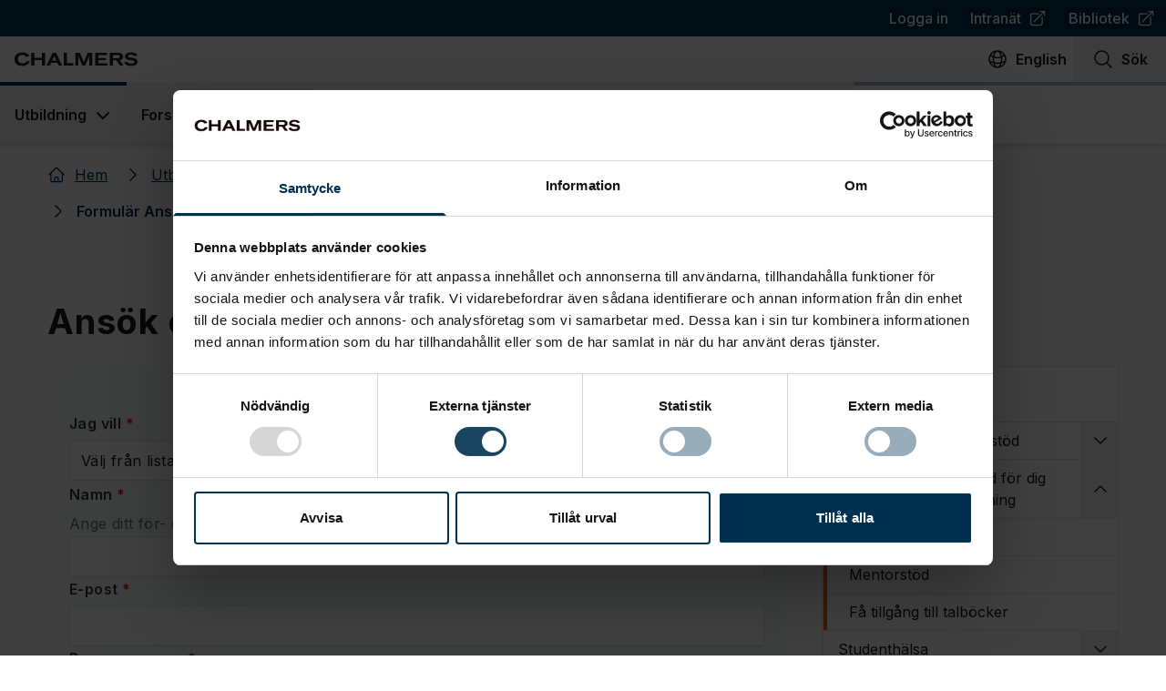

--- FILE ---
content_type: application/javascript; charset=UTF-8
request_url: https://www.chalmers.se/_next/static/chunks/161-7eb03cdb2caec65e.js
body_size: 3901
content:
"use strict";(self.webpackChunk_N_E=self.webpackChunk_N_E||[]).push([[161],{1011:(e,l,t)=>{t.d(l,{K:()=>a});var i=t(7876),n=t(2606);function a(e){let{module:{thumbnailImage:l,caption:t,metadata:a}}=e,r=null==a?void 0:a.id,o=null==l?void 0:l.url_16_9,s=t||(null==a?void 0:a.title);return r?(0,i.jsx)(n.L,{thumbnailUrl:o||void 0,thumbnailBlurUrl:(null==l?void 0:l.url_16_9Blur)||void 0,title:s||"",player:n.C.Mediaflow,videoId:r,inCarousel:!0}):null}},1542:(e,l,t)=>{t.d(l,{A:()=>s});var i=t(7876),n=t(9241),a=t(9099),r=t(3391),o=t(4119);function s(e){var l;let{asPath:t}=(0,a.useRouter)(),s=(0,o.j7)((null==e?void 0:e.preamble)||"");return(0,i.jsxs)("header",{className:e.className,children:[e.preHeading&&(0,i.jsx)("div",{className:(0,n.A)(!e.preHeading&&"hidden","mb-2 font-semibold"),children:e.preHeading}),!!e.heading&&(0,i.jsxs)("div",{className:"mb-6",children:[(0,i.jsx)("h1",{className:"text-3xl font-bold md:text-4xl",children:e.heading}),(null==e?void 0:e.subHeading)&&(0,i.jsx)("h2",{className:"mb-4 mt-3 text-lg md:text-3xl",children:e.subHeading})]}),(null==(l=e.imageCarousel)?void 0:l.length)?(0,i.jsx)(r.X,{modules:e.imageCarousel||[]},t):(0,i.jsx)(i.Fragment,{}),e.preamble&&(0,i.jsx)("section",{className:"mb-10 text-2xl font-light leading-8 text-neutral-800 child:mt-0",children:s})]})}},2606:(e,l,t)=>{t.d(l,{C:()=>m,L:()=>f});var i=t(7876),n=t(4232),a=t(31),r=t(9241),o=t(508),s=t(2270),u=t(3223),d=t(5868),c=t(1662),m=function(e){return e.Youtube="youtube",e.Kaltura="kaltura",e.Mediaflow="mediaflow",e}({});function f(e){let{thumbnailUrl:l,thumbnailBlurUrl:t,title:u,videoId:m,player:f,playing:h,inCarousel:v,onPlay:p,boxSize:w="normal"}=e,{t:b}=(0,s.c)("general.videoplayer"),[g,j]=(0,n.useState)(h),y=(0,n.useRef)(null),N=(0,o.W)(y);return(0,n.useEffect)(()=>{h&&g!==h&&j(h)},[h]),(0,i.jsxs)(d.K,{condition:!!p||!!v,wrappers:[e=>(0,i.jsx)("button",{"aria-label":b("playvideo"),onClick:()=>{if(p)return void p();j(!0)},tabIndex:v?N?0:-1:0,className:(0,r.A)(N?"select-auto":"select-none","flex relative justify-center items-center w-full h-full"),children:e}),e=>(0,i.jsx)("div",{className:(0,r.A)(N?"select-auto":"select-none","flex relative justify-center items-center w-full h-full"),children:e})],children:[(0,i.jsx)(c.z,{theme:l?void 0:"tile",className:"absolute inset-0 z-0 object-cover",src:l,blurDataURL:t||void 0,alt:"",priority:!0,placeholder:t?"blur":"empty",sizes:"(max-width: 768px) 100vw, 800px"}),g?(0,i.jsx)(x,{className:"z-[1]",title:u,player:f,videoId:m,boxSize:w}):"normal"===w&&(0,i.jsxs)("div",{className:"relative flex items-center justify-center w-24 h-24 text-white rounded-full bg-black/40",ref:y,children:[(0,i.jsx)(a.A,{className:"w-8 h-8 ml-1"}),(0,i.jsx)("div",{className:"absolute border-4 border-white rounded-full inset-2"})]})]})}function x(e){let{title:l,videoId:t,player:a,className:d,boxSize:c}=e,{t:m}=(0,s.c)("general.cookies.marketing"),f=(0,u.z)(),x=(0,n.useRef)(null),h=(0,n.useRef)(null),v=(0,n.useRef)(null),p=(0,n.useRef)("video-".concat(Math.floor(1e3*Math.random()))),w="".concat(p.current,"-kaltura"),b="".concat(p.current,"-youtube"),g="".concat(p.current,"-mediaflow"),j=(0,o.W)(v,{amount:1}),[y,N]=(0,n.useState)(!1);return(0,n.useEffect)(()=>{let e=()=>{let e=new window.YT.Player(b,{events:{onReady:function(){e.playVideo(),h.current=e}},videoId:t})};if("youtube"===a&&x.current&&(null==f?void 0:f.marketing)){if(window.YT)return void e();let l=x.current,t=document.createElement("script");t.src="https://youtube.com/player_api",l.appendChild(t),window.onYouTubePlayerAPIReady=e}if("kaltura"===a&&x.current&&(null==f?void 0:f.marketing)){let e=()=>{let e=document.getElementById(w);e.classList.add("w-full","h-full","max-h-full","mx-auto","max-w-5xl"),e.kBind("mediaReady",()=>{e.sendNotification("doPlay")})},l=()=>{window.kWidget.embed(w,{uiconf_id:0x165d37d,entry_id:t,wid:"_333",readyCallback:e})};if(window.kWidget)return void l();let i=x.current,n=document.createElement("script");n.src="https://api.kaltura.nordu.net/p/333/sp/33300/embedIframeJs/uiconf_id/23450493/partner_id/333",n.onload=l,i.appendChild(n)}if("mediaflow"===a&&x.current&&(null==f?void 0:f.marketing)){N(!0);let e=x.current;if(!e.innerHTML){let l=document.createElement("script");l.src="https://mfstatic.com/js/mediaflowplayer.min.js",l.onload=()=>{let e=new window.MFPlayer("video-container-".concat(t),t,{autoPlay:!0}),l=setInterval(()=>{e.player&&!e.player.loading&&(N(!1),clearInterval(l))},50)},e.appendChild(l)}}},[f]),(0,n.useEffect)(()=>{let e=h.current,l=window.kWidget&&document.getElementById(w),t=document.getElementById(g);!j&&e&&e.pauseVideo&&e.pauseVideo(),!j&&l&&l.sendNotification&&l.sendNotification("doPause"),!j&&t&&t.pauseVideo()},[j]),(0,i.jsxs)(i.Fragment,{children:[(0,i.jsx)("div",{ref:x}),(null==f?void 0:f.marketing)?(0,i.jsxs)("div",{className:(0,r.A)(d,"flex justify-center items-center w-full h-full"),children:[(0,i.jsx)("div",{ref:v,className:"w-px h-px opacity-0"}),"youtube"===a&&(0,i.jsx)("div",{title:l,id:b,className:(0,r.A)("w-full h-full max-h-full mx-auto","normal"===c?"max-w-5xl":"w-full")}),"kaltura"===a&&(0,i.jsx)("div",{id:w}),"mediaflow"===a&&(0,i.jsx)("div",{className:(0,r.A)("w-full h-full max-h-full mx-auto","normal"===c?"max-w-5xl":"w-full"),id:"video-container-".concat(t),children:y?(0,i.jsx)(function(){return(0,i.jsx)("div",{className:"absolute z-10 flex items-center justify-center w-full h-full bg-black",children:(0,i.jsxs)("div",{className:"flex items-center",children:[(0,i.jsx)("span",{className:"mr-4 text-3xl text-white",children:"Loading"}),(0,i.jsxs)("svg",{className:"w-8 h-8 text-white animate-spin",xmlns:"http://www.w3.org/2000/svg",fill:"none",viewBox:"0 0 24 24",children:[(0,i.jsx)("circle",{className:"opacity-25",cx:"12",cy:"12",r:"10",stroke:"currentColor",strokeWidth:"4"}),(0,i.jsx)("path",{className:"opacity-75",fill:"currentColor",d:"M4 12a8 8 0 018-8V0C5.373 0 0 5.373 0 12h4zm2 5.291A7.962 7.962 0 014 12H0c0 3.042 1.135 5.824 3 7.938l3-2.647z"})]})]})})},{}):null})]}):(0,i.jsx)("div",{className:(0,r.A)(d,"flex absolute inset-0 items-center justify-center h-full text-white bg-west-coast"),children:(0,i.jsxs)("div",{className:"text-center max-w-md mx-auto px-4",children:[(0,i.jsx)("h2",{className:"text-xl font-semibold text-white md:text-2xl",children:m("heading")}),(0,i.jsx)("p",{className:"mt-1 text-base leading-7 text-white",children:m("text")}),(0,i.jsx)("button",{type:"button",onClick:()=>{var e,l;(null==(e=window.Cookiebot)?void 0:e.renew)?window.Cookiebot.renew():(null==(l=window.Cookiebot)?void 0:l.show)&&window.Cookiebot.show()},className:"mt-3 inline-flex text-base font-medium text-white underline underline-offset-2 hover:text-indigo-200 focus:outline-none focus-visible:ring-2 focus-visible:ring-indigo-500 rounded",children:m("linklabel")})]})})]})}},3391:(e,l,t)=>{t.d(l,{X:()=>w});var i=t(7876),n=t(4232),a=t(8395),r=t(6474),o=t(9241),s=t(8161),u=t(5135),d=t(7283),c=t(2270),m=t(5868),f=t(1662),x=t(2606);function h(e){let{active:l=!1}=e;return(0,i.jsx)("div",{role:"presentation",className:(0,o.A)("w-3 h-3 group-hover:bg-west-coast-600 group-focus:bg-west-coast-600 rounded-full border-2 group-hover:border-west-coast group-focus:border-west-coast",l?"bg-west-coast border-west-coast":"border-west-coast-600")})}function v(e){let{direction:l,onClick:t}=e,{t:n}=(0,c.c)("general.mediacarousel");return(0,i.jsx)("button",{tabIndex:0,onClick:t,className:(0,o.A)("hidden absolute z-20 w-12 h-24 focus-visible:text-white active:text-white bg-white focus-visible:bg-west-coast active:bg-west-coast opacity-0 group-hover:opacity-100 focus-visible:opacity-100 transition-opacity cursor-default group-hover:cursor-pointer md:block","previous"===l&&"left-0 rounded-r-full","next"===l&&"right-0 rounded-l-full"),"aria-label":n(l),children:"previous"===l?(0,i.jsx)(a.A,{className:"w-full -ml-2"}):(0,i.jsx)(r.A,{className:"w-full ml-2"})})}let p={CarouselImage:function(e){let{module:{imageAlternativeText:l,image:t}}=e;return(0,i.jsx)(f.z,{className:"object-cover",src:(null==t?void 0:t.url_16_9)||void 0,blurDataURL:(null==t?void 0:t.url_16_9Blur)||void 0,alt:l||"",priority:!0,placeholder:"blur",sizes:"(min-width: 1200px) 800px, 85vw"})},CarouselKalturaVideo:function(e){let{module:{thumbnailImage:l,caption:t,metadata:n}}=e,a=null==n?void 0:n.id,r=(null==l?void 0:l.url_16_9)||(null==n?void 0:n.thumbnailUrl),o=t||(null==n?void 0:n.title);return a?(0,i.jsx)(x.L,{thumbnailUrl:r||void 0,thumbnailBlurUrl:(null==l?void 0:l.url_16_9Blur)||void 0,title:o||"",player:x.C.Kaltura,videoId:a,inCarousel:!0}):null},CarouselYouTubeVideo:function(e){let{module:{thumbnailImage:l,caption:t,metadata:n}}=e,a=null==n?void 0:n.id,r=(null==l?void 0:l.url_16_9)||(null==n?void 0:n.thumbnailUrl),o=t||(null==n?void 0:n.title);return a?(0,i.jsx)(x.L,{thumbnailUrl:r||void 0,thumbnailBlurUrl:(null==l?void 0:l.url_16_9Blur)||void 0,player:x.C.Youtube,title:o||"",videoId:a,inCarousel:!0}):null},CarouselMediaFlowVideo:t(1011).K};function w(e){var l,t;let{modules:a}=e,r=(0,n.useRef)(null),[f,x]=(0,n.useState)(0),w=(0,s.m)(),b=(0,u.I)(),{t:g}=(0,c.c)("general.mediacarousel");if(!a)return null;let j=a.map(e=>{if(!e)return null;let l=p[function(e){switch(e){case"FullWidthImage":return"CarouselImage";case"MediaFlowVideo":return"CarouselMediaFlowVideo";case"YouTubeVideo":return"CarouselYouTubeVideo";case"KalturaVideo":return"CarouselKalturaVideo";default:return e}}(e.__typename)];return l?{caption:e.caption,element:(0,i.jsx)(l,{module:e},JSON.stringify(e)),type:e.__typename}:null}).filter(Boolean),y=(null==(t=r.current)||null==(l=t.parentElement)?void 0:l.clientWidth)||0,N=y*j.length,k=y*f,C=j.length>1,_=j[f];function I(e,l){let t=y/4;l.offset.x>t&&x(f&&f-1),l.offset.x<-t&&x(f<j.length-1?f+1:f)}function A(e){let l=f+e;return l>j.length-1?void x(0):l<0?void x(j.length-1):void x(l)}return(0,i.jsxs)("section",{"aria-live":"polite",className:"print:hidden",children:[(0,i.jsx)("span",{className:"sr-only",children:g("currentimage",f+1,j.length)}),(0,i.jsx)("div",{className:"relative flex items-center w-full overflow-x-hidden select-none group aspect-video touch-pan-x touch-pinch-zoom",children:(0,i.jsx)(m.e,{condition:C,wrapper:e=>(0,i.jsxs)(i.Fragment,{children:[(0,i.jsx)(v,{direction:"previous",onClick:()=>A(-1)}),(0,i.jsx)(d.P.div,{onPanEnd:I,drag:"x",dragListener:!1,dragControls:w,animate:{transform:"translateX(-".concat(k,"px)")},transition:{ease:"easeInOut",duration:.2*!b},ref:r,className:(0,o.A)("flex flex-row flex-nowrap self-stretch touch-pan-y","w-[".concat(N,"px]")),children:e}),(0,i.jsx)(v,{direction:"next",onClick:()=>A(1)})]}),children:j.map((e,l)=>(0,i.jsx)("figure",{"aria-labelledby":"fig-caption-".concat(l),className:"relative h-full aspect-video",children:null==e?void 0:e.element},l))})}),C&&(0,i.jsx)("ul",{className:"flex flex-row justify-center w-full gap-1 border-b flex-nowrap border-b-gray-300 no-list-formatting",children:j.map((e,l)=>(0,i.jsx)("li",{children:(0,i.jsx)("button",{className:"p-5 group",onClick:()=>x(l),"aria-label":g("selectlabel",f+1),children:(0,i.jsx)(h,{active:f===l})})},l))}),(0,i.jsx)("div",{className:"block p-1.5 mb-8 w-full leading-6 figcaption",id:"fig-caption-".concat(f),children:null==_?void 0:_.caption})]})}}}]);

--- FILE ---
content_type: application/javascript; charset=UTF-8
request_url: https://www.chalmers.se/_next/static/chunks/467-1e7fe86875d73f84.js
body_size: 13292
content:
"use strict";(self.webpackChunk_N_E=self.webpackChunk_N_E||[]).push([[467],{3141:(e,t,r)=>{r.d(t,{CC:()=>i,I0:()=>n,jB:()=>a,q2:()=>s});let i=0,a=1,s=2,n=3},5111:(e,t,r)=>{r.d(t,{q:()=>i});let i="$inf$"},5656:(e,t,r)=>{r.d(t,{Ay:()=>c});var i=r(4232),a=r(8806),s=r(7808),n=r(3141),l=r(6840);let u=()=>{},o=u();new WeakMap;let d=i.use||(e=>{switch(e.status){case"pending":throw e;case"fulfilled":return e.value;case"rejected":throw e.reason;default:throw e.status="pending",e.then(t=>{e.status="fulfilled",e.value=t},t=>{e.status="rejected",e.reason=t}),e}}),f={dedupe:!0};s.O.defineProperty(s.g,"defaultValue",{value:s.d});let c=(0,l.qm)((e,t,r)=>{let{cache:u,compare:o,suspense:c,fallbackData:y,revalidateOnMount:m,revalidateIfStale:g,refreshInterval:p,refreshWhenHidden:v,refreshWhenOffline:h,keepPreviousData:b}=r,[_,w,V,S]=s.b.get(u),[F,A]=(0,s.s)(e),x=(0,i.useRef)(!1),k=(0,i.useRef)(!1),D=(0,i.useRef)(F),O=(0,i.useRef)(t),E=(0,i.useRef)(r),C=()=>E.current.isVisible()&&E.current.isOnline(),[L,T,j,R]=(0,s.z)(u,F),U=(0,i.useRef)({}).current,B=(0,s.e)(y)?(0,s.e)(r.fallback)?s.U:r.fallback[F]:y,M=(e,t)=>{for(let r in U)if("data"===r){if(!o(e[r],t[r])&&(!(0,s.e)(e[r])||!o(G,t[r])))return!1}else if(t[r]!==e[r])return!1;return!0},N=(0,i.useMemo)(()=>{let e=!!F&&!!t&&((0,s.e)(m)?!E.current.isPaused()&&!c&&!1!==g:m),r=t=>{let r=(0,s.m)(t);return(delete r._k,e)?{isValidating:!0,isLoading:!0,...r}:r},i=L(),a=R(),n=r(i),l=i===a?n:r(a),u=n;return[()=>{let e=r(L());return M(e,u)?(u.data=e.data,u.isLoading=e.isLoading,u.isValidating=e.isValidating,u.error=e.error,u):(u=e,e)},()=>l]},[u,F]),I=(0,a.useSyncExternalStore)((0,i.useCallback)(e=>j(F,(t,r)=>{M(r,t)||e()}),[u,F]),N[0],N[1]),q=!x.current,P=_[F]&&_[F].length>0,W=I.data,$=(0,s.e)(W)?B&&(0,s.B)(B)?d(B):B:W,H=I.error,z=(0,i.useRef)($),G=b?(0,s.e)(W)?(0,s.e)(z.current)?$:z.current:W:$,J=(!P||!!(0,s.e)(H))&&(q&&!(0,s.e)(m)?m:!E.current.isPaused()&&(c?!(0,s.e)($)&&g:(0,s.e)($)||g)),K=!!(F&&t&&q&&J),Q=(0,s.e)(I.isValidating)?K:I.isValidating,X=(0,s.e)(I.isLoading)?K:I.isLoading,Y=(0,i.useCallback)(async e=>{let t,i,a=O.current;if(!F||!a||k.current||E.current.isPaused())return!1;let l=!0,u=e||{},d=!V[F]||!u.dedupe,f=()=>s.I?!k.current&&F===D.current&&x.current:F===D.current,c={isValidating:!1,isLoading:!1},y=()=>{T(c)},m=()=>{let e=V[F];e&&e[1]===i&&delete V[F]},g={isValidating:!0};(0,s.e)(L().data)&&(g.isLoading=!0);try{if(d&&(T(g),r.loadingTimeout&&(0,s.e)(L().data)&&setTimeout(()=>{l&&f()&&E.current.onLoadingSlow(F,r)},r.loadingTimeout),V[F]=[a(A),(0,s.o)()]),[t,i]=V[F],t=await t,d&&setTimeout(m,r.dedupingInterval),!V[F]||V[F][1]!==i)return d&&f()&&E.current.onDiscarded(F),!1;c.error=s.U;let e=w[F];if(!(0,s.e)(e)&&(i<=e[0]||i<=e[1]||0===e[1]))return y(),d&&f()&&E.current.onDiscarded(F),!1;let n=L().data;c.data=o(n,t)?n:t,d&&f()&&E.current.onSuccess(t,F,r)}catch(r){m();let e=E.current,{shouldRetryOnError:t}=e;!e.isPaused()&&(c.error=r,d&&f()&&(e.onError(r,F,e),(!0===t||(0,s.a)(t)&&t(r))&&(!E.current.revalidateOnFocus||!E.current.revalidateOnReconnect||C())&&e.onErrorRetry(r,F,e,e=>{let t=_[F];t&&t[0]&&t[0](n.I0,e)},{retryCount:(u.retryCount||0)+1,dedupe:!0})))}return l=!1,y(),!0},[F,u]),Z=(0,i.useCallback)((...e)=>(0,s.n)(u,D.current,...e),[]);if((0,s.u)(()=>{O.current=t,E.current=r,(0,s.e)(W)||(z.current=W)}),(0,s.u)(()=>{if(!F)return;let e=Y.bind(s.U,f),t=0;E.current.revalidateOnFocus&&(t=Date.now()+E.current.focusThrottleInterval);let r=(0,l.aw)(F,_,(r,i={})=>{if(r==n.CC){let r=Date.now();E.current.revalidateOnFocus&&r>t&&C()&&(t=r+E.current.focusThrottleInterval,e())}else if(r==n.jB)E.current.revalidateOnReconnect&&C()&&e();else if(r==n.q2)return Y();else if(r==n.I0)return Y(i)});return k.current=!1,D.current=F,x.current=!0,T({_k:A}),J&&((0,s.e)($)||s.r?e():(0,s.t)(e)),()=>{k.current=!0,r()}},[F]),(0,s.u)(()=>{let e;function t(){let t=(0,s.a)(p)?p(L().data):p;t&&-1!==e&&(e=setTimeout(r,t))}function r(){!L().error&&(v||E.current.isVisible())&&(h||E.current.isOnline())?Y(f).then(t):t()}return t(),()=>{e&&(clearTimeout(e),e=-1)}},[p,v,h,F]),(0,i.useDebugValue)(G),c&&(0,s.e)($)&&F){if(!s.I&&s.r)throw Error("Fallback data is required when using Suspense in SSR.");O.current=t,E.current=r,k.current=!1;let e=S[F];if((0,s.e)(e)||d(Z(e)),(0,s.e)(H)){let e=Y(f);(0,s.e)(G)||(e.status="fulfilled",e.value=!0),d(e)}else throw H}return{mutate:Z,get data(){return U.data=!0,G},get error(){return U.error=!0,H},get isValidating(){return U.isValidating=!0,Q},get isLoading(){return U.isLoading=!0,X}}})},6840:(e,t,r)=>{r.d(t,{Ht:()=>c,aw:()=>f,qm:()=>d});var i=r(7808),a=r(5111),s=r(4232);let n=i.i&&window.__SWR_DEVTOOLS_USE__,l=n?window.__SWR_DEVTOOLS_USE__:[],u=e=>(0,i.a)(e[1])?[e[0],e[1],e[2]||{}]:[e[0],null,(null===e[1]?e[2]:e[1])||{}],o=l.concat(e=>(t,r,s)=>{let n=r&&((...e)=>{let[s]=(0,i.s)(t),[,,,n]=i.b.get(i.c);if(s.startsWith(a.q))return r(...e);let l=n[s];return(0,i.e)(l)?r(...e):(delete n[s],l)});return e(t,n,s)}),d=e=>function(...t){let r=(0,i.m)(i.d,(0,s.useContext)(i.S)),[a,n,l]=u(t),d=(0,i.f)(r,l),f=e,{use:c}=d,y=(c||[]).concat(o);for(let e=y.length;e--;)f=y[e](f);return f(a,n||d.fetcher||null,d)},f=(e,t,r)=>{let i=t[e]||(t[e]=[]);return i.push(r),()=>{let e=i.indexOf(r);e>=0&&(i[e]=i[i.length-1],i.pop())}},c=(e,t)=>(...r)=>{let[i,a,s]=u(r),n=(s.use||[]).concat(t);return e(i,a,{...s,use:n})};n&&(window.__SWR_DEVTOOLS_REACT__=s)},7808:(e,t,r)=>{r.d(t,{B:()=>y,I:()=>A,O:()=>o,S:()=>H,U:()=>u,a:()=>f,b:()=>n,c:()=>q,d:()=>W,e:()=>d,f:()=>$,g:()=>z,i:()=>v,m:()=>c,n:()=>M,o:()=>B,r:()=>x,s:()=>R,t:()=>k,u:()=>D,z:()=>_});var i=r(4232),a=r(3141),s=Object.prototype.hasOwnProperty;let n=new WeakMap,l=()=>{},u=l(),o=Object,d=e=>e===u,f=e=>"function"==typeof e,c=(e,t)=>({...e,...t}),y=e=>f(e.then),m={},g={},p="undefined",v=typeof window!=p,h=typeof document!=p,b=v&&"Deno"in window,_=(e,t)=>{let r=n.get(e);return[()=>!d(t)&&e.get(t)||m,i=>{if(!d(t)){let a=e.get(t);t in g||(g[t]=a),r[5](t,c(a,i),a||m)}},r[6],()=>!d(t)&&t in g?g[t]:!d(t)&&e.get(t)||m]},w=!0,[V,S]=v&&window.addEventListener?[window.addEventListener.bind(window),window.removeEventListener.bind(window)]:[l,l],F={initFocus:e=>(h&&document.addEventListener("visibilitychange",e),V("focus",e),()=>{h&&document.removeEventListener("visibilitychange",e),S("focus",e)}),initReconnect:e=>{let t=()=>{w=!0,e()},r=()=>{w=!1};return V("online",t),V("offline",r),()=>{S("online",t),S("offline",r)}}},A=!i.useId,x=!v||b,k=e=>v&&typeof window.requestAnimationFrame!=p?window.requestAnimationFrame(e):setTimeout(e,1),D=x?i.useEffect:i.useLayoutEffect,O="undefined"!=typeof navigator&&navigator.connection,E=!x&&O&&(["slow-2g","2g"].includes(O.effectiveType)||O.saveData),C=new WeakMap,L=(e,t)=>o.prototype.toString.call(e)===`[object ${t}]`,T=0,j=e=>{let t,r,i=typeof e,a=L(e,"Date"),s=L(e,"RegExp"),n=L(e,"Object");if(o(e)!==e||a||s)t=a?e.toJSON():"symbol"==i?e.toString():"string"==i?JSON.stringify(e):""+e;else{if(t=C.get(e))return t;if(t=++T+"~",C.set(e,t),Array.isArray(e)){for(r=0,t="@";r<e.length;r++)t+=j(e[r])+",";C.set(e,t)}if(n){t="#";let i=o.keys(e).sort();for(;!d(r=i.pop());)d(e[r])||(t+=r+":"+j(e[r])+",");C.set(e,t)}}return t},R=e=>{if(f(e))try{e=e()}catch(t){e=""}let t=e;return[e="string"==typeof e?e:(Array.isArray(e)?e.length:e)?j(e):"",t]},U=0,B=()=>++U;async function M(...e){let[t,r,i,s]=e,l=c({populateCache:!0,throwOnError:!0},"boolean"==typeof s?{revalidate:s}:s||{}),o=l.populateCache,m=l.rollbackOnError,g=l.optimisticData,p=l.throwOnError;if(f(r)){let e=[];for(let i of t.keys())!/^\$(inf|sub)\$/.test(i)&&r(t.get(i)._k)&&e.push(i);return Promise.all(e.map(v))}return v(r);async function v(r){let s,[c]=R(r);if(!c)return;let[v,h]=_(t,c),[b,w,V,S]=n.get(t),F=()=>{let e=b[c];return(f(l.revalidate)?l.revalidate(v().data,r):!1!==l.revalidate)&&(delete V[c],delete S[c],e&&e[0])?e[0](a.q2).then(()=>v().data):v().data};if(e.length<3)return F();let A=i,x=B();w[c]=[x,0];let k=!d(g),D=v(),O=D.data,E=D._c,C=d(E)?O:E;if(k&&h({data:g=f(g)?g(C,O):g,_c:C}),f(A))try{A=A(C)}catch(e){s=e}if(A&&y(A)){let e;if(A=await A.catch(e=>{s=e}),x!==w[c][0]){if(s)throw s;return A}s&&k&&(e=s,"function"==typeof m?m(e):!1!==m)&&(o=!0,h({data:C,_c:u}))}if(o&&!s&&(f(o)?h({data:o(A,C),error:u,_c:u}):h({data:A,error:u,_c:u})),w[c][1]=B(),Promise.resolve(F()).then(()=>{h({_c:u})}),s){if(p)throw s;return}return A}}let N=(e,t)=>{for(let r in e)e[r][0]&&e[r][0](t)},I=(e,t)=>{if(!n.has(e)){let r=c(F,t),i=Object.create(null),s=M.bind(u,e),o=l,d=Object.create(null),f=(e,t)=>{let r=d[e]||[];return d[e]=r,r.push(t),()=>r.splice(r.indexOf(t),1)},y=(t,r,i)=>{e.set(t,r);let a=d[t];if(a)for(let e of a)e(r,i)},m=()=>{if(!n.has(e)&&(n.set(e,[i,Object.create(null),Object.create(null),Object.create(null),s,y,f]),!x)){let t=r.initFocus(setTimeout.bind(u,N.bind(u,i,a.CC))),s=r.initReconnect(setTimeout.bind(u,N.bind(u,i,a.jB)));o=()=>{t&&t(),s&&s(),n.delete(e)}}};return m(),[e,s,m,o]}return[e,n.get(e)[4]]},[q,P]=I(new Map),W=c({onLoadingSlow:l,onSuccess:l,onError:l,onErrorRetry:(e,t,r,i,a)=>{let s=r.errorRetryCount,n=a.retryCount,l=~~((Math.random()+.5)*(1<<(n<8?n:8)))*r.errorRetryInterval;(d(s)||!(n>s))&&setTimeout(i,l,a)},onDiscarded:l,revalidateOnFocus:!0,revalidateOnReconnect:!0,revalidateIfStale:!0,shouldRetryOnError:!0,errorRetryInterval:E?1e4:5e3,focusThrottleInterval:5e3,dedupingInterval:2e3,loadingTimeout:E?5e3:3e3,compare:function e(t,r){var i,a;if(t===r)return!0;if(t&&r&&(i=t.constructor)===r.constructor){if(i===Date)return t.getTime()===r.getTime();if(i===RegExp)return t.toString()===r.toString();if(i===Array){if((a=t.length)===r.length)for(;a--&&e(t[a],r[a]););return -1===a}if(!i||"object"==typeof t){for(i in a=0,t)if(s.call(t,i)&&++a&&!s.call(r,i)||!(i in r)||!e(t[i],r[i]))return!1;return Object.keys(r).length===a}}return t!=t&&r!=r},isPaused:()=>!1,cache:q,mutate:P,fallback:{}},{isOnline:()=>w,isVisible:()=>{let e=h&&document.visibilityState;return d(e)||"hidden"!==e}}),$=(e,t)=>{let r=c(e,t);if(t){let{use:i,fallback:a}=e,{use:s,fallback:n}=t;i&&s&&(r.use=i.concat(s)),a&&n&&(r.fallback=c(a,n))}return r},H=(0,i.createContext)({}),z=e=>{let{value:t}=e,r=(0,i.useContext)(H),a=f(t),s=(0,i.useMemo)(()=>a?t(r):t,[a,r,t]),n=(0,i.useMemo)(()=>a?s:$(r,s),[a,r,s]),l=s&&s.provider,o=(0,i.useRef)(u);l&&!o.current&&(o.current=I(l(n.cache||q),s));let d=o.current;return d&&(n.cache=d[0],n.mutate=d[1]),D(()=>{if(d)return d[2]&&d[2](),d[3]},[]),(0,i.createElement)(H.Provider,c(e,{value:n}))}},8806:(e,t,r)=>{e.exports=r(9429)},8992:(e,t,r)=>{r.d(t,{Op:()=>V,mN:()=>eu,xI:()=>E,xW:()=>w});var i=r(4232),a=e=>e instanceof Date,s=e=>null==e,n=e=>!s(e)&&!Array.isArray(e)&&"object"==typeof e&&!a(e),l=e=>n(e)&&e.target?"checkbox"===e.target.type?e.target.checked:e.target.value:e,u=(e,t)=>e.has((e=>e.substring(0,e.search(/\.\d+(\.|$)/))||e)(t)),o="undefined"!=typeof window&&void 0!==window.HTMLElement&&"undefined"!=typeof document;function d(e){let t,r=Array.isArray(e),i="undefined"!=typeof FileList&&e instanceof FileList;if(e instanceof Date)t=new Date(e);else if(e instanceof Set)t=new Set(e);else if(!(!(o&&(e instanceof Blob||i))&&(r||n(e))))return e;else if(t=r?[]:{},r||(e=>{let t=e.constructor&&e.constructor.prototype;return n(t)&&t.hasOwnProperty("isPrototypeOf")})(e))for(let r in e)e.hasOwnProperty(r)&&(t[r]=d(e[r]));else t=e;return t}var f=e=>Array.isArray(e)?e.filter(Boolean):[],c=e=>void 0===e,y=(e,t,r)=>{if(!t||!n(e))return r;let i=f(t.split(/[,[\].]+?/)).reduce((e,t)=>s(e)?e:e[t],e);return c(i)||i===e?c(e[t])?r:e[t]:i},m=e=>/^\w*$/.test(e),g=e=>f(e.replace(/["|']|\]/g,"").split(/\.|\[/)),p=(e,t,r)=>{let i=-1,a=m(t)?[t]:g(t),s=a.length,l=s-1;for(;++i<s;){let t=a[i],s=r;if(i!==l){let r=e[t];s=n(r)||Array.isArray(r)?r:isNaN(+a[i+1])?{}:[]}if("__proto__"===t||"constructor"===t||"prototype"===t)return;e[t]=s,e=e[t]}return e};let v={BLUR:"blur",FOCUS_OUT:"focusout",CHANGE:"change"},h={onBlur:"onBlur",onChange:"onChange",onSubmit:"onSubmit",onTouched:"onTouched",all:"all"},b={max:"max",min:"min",maxLength:"maxLength",minLength:"minLength",pattern:"pattern",required:"required",validate:"validate"},_=i.createContext(null),w=()=>i.useContext(_),V=e=>{let{children:t,...r}=e;return i.createElement(_.Provider,{value:r},t)};var S=(e,t,r,i=!0)=>{let a={defaultValues:t._defaultValues};for(let s in e)Object.defineProperty(a,s,{get:()=>(t._proxyFormState[s]!==h.all&&(t._proxyFormState[s]=!i||h.all),r&&(r[s]=!0),e[s])});return a},F=e=>n(e)&&!Object.keys(e).length,A=(e,t,r,i)=>{r(e);let{name:a,...s}=e;return F(s)||Object.keys(s).length>=Object.keys(t).length||Object.keys(s).find(e=>t[e]===(!i||h.all))},x=e=>Array.isArray(e)?e:[e],k=(e,t,r)=>!e||!t||e===t||x(e).some(e=>e&&(r?e===t:e.startsWith(t)||t.startsWith(e)));function D(e){let t=i.useRef(e);t.current=e,i.useEffect(()=>{let r=!e.disabled&&t.current.subject&&t.current.subject.subscribe({next:t.current.next});return()=>{r&&r.unsubscribe()}},[e.disabled])}var O=(e,t,r,i,a)=>"string"==typeof e?(i&&t.watch.add(e),y(r,e,a)):Array.isArray(e)?e.map(e=>(i&&t.watch.add(e),y(r,e))):(i&&(t.watchAll=!0),r);let E=e=>e.render(function(e){let t=w(),{name:r,disabled:a,control:s=t.control,shouldUnregister:n}=e,o=u(s._names.array,r),f=function(e){let t=w(),{control:r=t.control,name:a,defaultValue:s,disabled:n,exact:l}=e||{},u=i.useRef(a);u.current=a,D({disabled:n,subject:r._subjects.values,next:e=>{k(u.current,e.name,l)&&f(d(O(u.current,r._names,e.values||r._formValues,!1,s)))}});let[o,f]=i.useState(r._getWatch(a,s));return i.useEffect(()=>r._removeUnmounted()),o}({control:s,name:r,defaultValue:y(s._formValues,r,y(s._defaultValues,r,e.defaultValue)),exact:!0}),m=function(e){let t=w(),{control:r=t.control,disabled:a,name:s,exact:n}=e||{},[l,u]=i.useState(r._formState),o=i.useRef(!0),d=i.useRef({isDirty:!1,isLoading:!1,dirtyFields:!1,touchedFields:!1,validatingFields:!1,isValidating:!1,isValid:!1,errors:!1}),f=i.useRef(s);return f.current=s,D({disabled:a,next:e=>o.current&&k(f.current,e.name,n)&&A(e,d.current,r._updateFormState)&&u({...r._formState,...e}),subject:r._subjects.state}),i.useEffect(()=>(o.current=!0,d.current.isValid&&r._updateValid(!0),()=>{o.current=!1}),[r]),i.useMemo(()=>S(l,r,d.current,!1),[l,r])}({control:s,name:r,exact:!0}),g=i.useRef(s.register(r,{...e.rules,value:f,..."boolean"==typeof e.disabled?{disabled:e.disabled}:{}})),h=i.useMemo(()=>Object.defineProperties({},{invalid:{enumerable:!0,get:()=>!!y(m.errors,r)},isDirty:{enumerable:!0,get:()=>!!y(m.dirtyFields,r)},isTouched:{enumerable:!0,get:()=>!!y(m.touchedFields,r)},isValidating:{enumerable:!0,get:()=>!!y(m.validatingFields,r)},error:{enumerable:!0,get:()=>y(m.errors,r)}}),[m,r]),b=i.useMemo(()=>({name:r,value:f,..."boolean"==typeof a||m.disabled?{disabled:m.disabled||a}:{},onChange:e=>g.current.onChange({target:{value:l(e),name:r},type:v.CHANGE}),onBlur:()=>g.current.onBlur({target:{value:y(s._formValues,r),name:r},type:v.BLUR}),ref:e=>{let t=y(s._fields,r);t&&e&&(t._f.ref={focus:()=>e.focus(),select:()=>e.select(),setCustomValidity:t=>e.setCustomValidity(t),reportValidity:()=>e.reportValidity()})}}),[r,s._formValues,a,m.disabled,f,s._fields]);return i.useEffect(()=>{let e=s._options.shouldUnregister||n,t=(e,t)=>{let r=y(s._fields,e);r&&r._f&&(r._f.mount=t)};if(t(r,!0),e){let e=d(y(s._options.defaultValues,r));p(s._defaultValues,r,e),c(y(s._formValues,r))&&p(s._formValues,r,e)}return o||s.register(r),()=>{(o?e&&!s._state.action:e)?s.unregister(r):t(r,!1)}},[r,s,o,n]),i.useEffect(()=>{s._updateDisabledField({disabled:a,fields:s._fields,name:r})},[a,r,s]),i.useMemo(()=>({field:b,formState:m,fieldState:h}),[b,m,h])}(e));var C=(e,t,r,i,a)=>t?{...r[e],types:{...r[e]&&r[e].types?r[e].types:{},[i]:a||!0}}:{},L=e=>({isOnSubmit:!e||e===h.onSubmit,isOnBlur:e===h.onBlur,isOnChange:e===h.onChange,isOnAll:e===h.all,isOnTouch:e===h.onTouched}),T=(e,t,r)=>!r&&(t.watchAll||t.watch.has(e)||[...t.watch].some(t=>e.startsWith(t)&&/^\.\w+/.test(e.slice(t.length))));let j=(e,t,r,i)=>{for(let a of r||Object.keys(e)){let r=y(e,a);if(r){let{_f:e,...s}=r;if(e){if(e.refs&&e.refs[0]&&t(e.refs[0],a)&&!i)return!0;else if(e.ref&&t(e.ref,e.name)&&!i)return!0;else if(j(s,t))break}else if(n(s)&&j(s,t))break}}};var R=(e,t,r)=>{let i=x(y(e,r));return p(i,"root",t[r]),p(e,r,i),e},U=e=>"function"==typeof e,B=e=>{if(!o)return!1;let t=e?e.ownerDocument:0;return e instanceof(t&&t.defaultView?t.defaultView.HTMLElement:HTMLElement)},M=e=>"string"==typeof e;let N={value:!1,isValid:!1},I={value:!0,isValid:!0};var q=e=>{if(Array.isArray(e)){if(e.length>1){let t=e.filter(e=>e&&e.checked&&!e.disabled).map(e=>e.value);return{value:t,isValid:!!t.length}}return e[0].checked&&!e[0].disabled?e[0].attributes&&!c(e[0].attributes.value)?c(e[0].value)||""===e[0].value?I:{value:e[0].value,isValid:!0}:I:N}return N};let P={isValid:!1,value:null};var W=e=>Array.isArray(e)?e.reduce((e,t)=>t&&t.checked&&!t.disabled?{isValid:!0,value:t.value}:e,P):P;function $(e,t,r="validate"){if(M(e)||Array.isArray(e)&&e.every(M)||"boolean"==typeof e&&!e)return{type:r,message:M(e)?e:"",ref:t}}var H=e=>!n(e)||e instanceof RegExp?{value:e,message:""}:e,z=async(e,t,r,i,a,l)=>{let{ref:u,refs:o,required:d,maxLength:f,minLength:m,min:g,max:p,pattern:v,validate:h,name:_,valueAsNumber:w,mount:V}=e._f,S=y(r,_);if(!V||t.has(_))return{};let A=o?o[0]:u,x=e=>{a&&A.reportValidity&&(A.setCustomValidity("boolean"==typeof e?"":e||""),A.reportValidity())},k={},D="radio"===u.type,O="checkbox"===u.type,E=(w||"file"===u.type)&&c(u.value)&&c(S)||B(u)&&""===u.value||""===S||Array.isArray(S)&&!S.length,L=C.bind(null,_,i,k),T=(e,t,r,i=b.maxLength,a=b.minLength)=>{let s=e?t:r;k[_]={type:e?i:a,message:s,ref:u,...L(e?i:a,s)}};if(l?!Array.isArray(S)||!S.length:d&&(!(D||O)&&(E||s(S))||"boolean"==typeof S&&!S||O&&!q(o).isValid||D&&!W(o).isValid)){let{value:e,message:t}=M(d)?{value:!!d,message:d}:H(d);if(e&&(k[_]={type:b.required,message:t,ref:A,...L(b.required,t)},!i))return x(t),k}if(!E&&(!s(g)||!s(p))){let e,t,r=H(p),a=H(g);if(s(S)||isNaN(S)){let i=u.valueAsDate||new Date(S),s=e=>new Date(new Date().toDateString()+" "+e),n="time"==u.type,l="week"==u.type;"string"==typeof r.value&&S&&(e=n?s(S)>s(r.value):l?S>r.value:i>new Date(r.value)),"string"==typeof a.value&&S&&(t=n?s(S)<s(a.value):l?S<a.value:i<new Date(a.value))}else{let i=u.valueAsNumber||(S?+S:S);s(r.value)||(e=i>r.value),s(a.value)||(t=i<a.value)}if((e||t)&&(T(!!e,r.message,a.message,b.max,b.min),!i))return x(k[_].message),k}if((f||m)&&!E&&("string"==typeof S||l&&Array.isArray(S))){let e=H(f),t=H(m),r=!s(e.value)&&S.length>+e.value,a=!s(t.value)&&S.length<+t.value;if((r||a)&&(T(r,e.message,t.message),!i))return x(k[_].message),k}if(v&&!E&&"string"==typeof S){let{value:e,message:t}=H(v);if(e instanceof RegExp&&!S.match(e)&&(k[_]={type:b.pattern,message:t,ref:u,...L(b.pattern,t)},!i))return x(t),k}if(h){if(U(h)){let e=$(await h(S,r),A);if(e&&(k[_]={...e,...L(b.validate,e.message)},!i))return x(e.message),k}else if(n(h)){let e={};for(let t in h){if(!F(e)&&!i)break;let a=$(await h[t](S,r),A,t);a&&(e={...a,...L(t,a.message)},x(a.message),i&&(k[_]=e))}if(!F(e)&&(k[_]={ref:A,...e},!i))return k}}return x(!0),k};function G(e,t){let r=Array.isArray(t)?t:m(t)?[t]:g(t),i=1===r.length?e:function(e,t){let r=t.slice(0,-1).length,i=0;for(;i<r;)e=c(e)?i++:e[t[i++]];return e}(e,r),a=r.length-1,s=r[a];return i&&delete i[s],0!==a&&(n(i)&&F(i)||Array.isArray(i)&&function(e){for(let t in e)if(e.hasOwnProperty(t)&&!c(e[t]))return!1;return!0}(i))&&G(e,r.slice(0,-1)),e}var J=()=>{let e=[];return{get observers(){return e},next:t=>{for(let r of e)r.next&&r.next(t)},subscribe:t=>(e.push(t),{unsubscribe:()=>{e=e.filter(e=>e!==t)}}),unsubscribe:()=>{e=[]}}},K=e=>s(e)||"object"!=typeof e;function Q(e,t){if(K(e)||K(t))return e===t;if(a(e)&&a(t))return e.getTime()===t.getTime();let r=Object.keys(e),i=Object.keys(t);if(r.length!==i.length)return!1;for(let s of r){let r=e[s];if(!i.includes(s))return!1;if("ref"!==s){let e=t[s];if(a(r)&&a(e)||n(r)&&n(e)||Array.isArray(r)&&Array.isArray(e)?!Q(r,e):r!==e)return!1}}return!0}var X=e=>B(e)&&e.isConnected,Y=e=>{for(let t in e)if(U(e[t]))return!0;return!1};function Z(e,t={}){let r=Array.isArray(e);if(n(e)||r)for(let r in e)Array.isArray(e[r])||n(e[r])&&!Y(e[r])?(t[r]=Array.isArray(e[r])?[]:{},Z(e[r],t[r])):s(e[r])||(t[r]=!0);return t}var ee=(e,t)=>(function e(t,r,i){let a=Array.isArray(t);if(n(t)||a)for(let a in t)Array.isArray(t[a])||n(t[a])&&!Y(t[a])?c(r)||K(i[a])?i[a]=Array.isArray(t[a])?Z(t[a],[]):{...Z(t[a])}:e(t[a],s(r)?{}:r[a],i[a]):i[a]=!Q(t[a],r[a]);return i})(e,t,Z(t)),et=(e,{valueAsNumber:t,valueAsDate:r,setValueAs:i})=>c(e)?e:t?""===e?NaN:e?+e:e:r&&"string"==typeof e?new Date(e):i?i(e):e;function er(e){let t=e.ref;return"file"===t.type?t.files:"radio"===t.type?W(e.refs).value:"select-multiple"===t.type?[...t.selectedOptions].map(({value:e})=>e):"checkbox"===t.type?q(e.refs).value:et(c(t.value)?e.ref.value:t.value,e)}var ei=e=>c(e)?e:e instanceof RegExp?e.source:n(e)?e.value instanceof RegExp?e.value.source:e.value:e;let ea="AsyncFunction";var es=e=>!!e&&!!e.validate&&!!(U(e.validate)&&e.validate.constructor.name===ea||n(e.validate)&&Object.values(e.validate).find(e=>e.constructor.name===ea));function en(e,t,r){let i=y(e,r);if(i||m(r))return{error:i,name:r};let a=r.split(".");for(;a.length;){let i=a.join("."),s=y(t,i),n=y(e,i);if(s&&!Array.isArray(s)&&r!==i)break;if(n&&n.type)return{name:i,error:n};a.pop()}return{name:r}}let el={mode:h.onSubmit,reValidateMode:h.onChange,shouldFocusError:!0};function eu(e={}){let t=i.useRef(void 0),r=i.useRef(void 0),[m,g]=i.useState({isDirty:!1,isValidating:!1,isLoading:U(e.defaultValues),isSubmitted:!1,isSubmitting:!1,isSubmitSuccessful:!1,isValid:!1,submitCount:0,dirtyFields:{},touchedFields:{},validatingFields:{},errors:e.errors||{},disabled:e.disabled||!1,defaultValues:U(e.defaultValues)?void 0:e.defaultValues});t.current||(t.current={...function(e={}){let t,r={...el,...e},i={submitCount:0,isDirty:!1,isLoading:U(r.defaultValues),isValidating:!1,isSubmitted:!1,isSubmitting:!1,isSubmitSuccessful:!1,isValid:!1,touchedFields:{},dirtyFields:{},validatingFields:{},errors:r.errors||{},disabled:r.disabled||!1},m={},g=(n(r.defaultValues)||n(r.values))&&d(r.defaultValues||r.values)||{},b=r.shouldUnregister?{}:d(g),_={action:!1,mount:!1,watch:!1},w={mount:new Set,disabled:new Set,unMount:new Set,array:new Set,watch:new Set},V=0,S={isDirty:!1,dirtyFields:!1,validatingFields:!1,touchedFields:!1,isValidating:!1,isValid:!1,errors:!1},A={values:J(),array:J(),state:J()},k=L(r.mode),D=L(r.reValidateMode),E=r.criteriaMode===h.all,C=async e=>{if(!r.disabled&&(S.isValid||e)){let e=r.resolver?F((await q()).errors):await W(m,!0);e!==i.isValid&&A.state.next({isValid:e})}},M=(e,t)=>{!r.disabled&&(S.isValidating||S.validatingFields)&&((e||Array.from(w.mount)).forEach(e=>{e&&(t?p(i.validatingFields,e,t):G(i.validatingFields,e))}),A.state.next({validatingFields:i.validatingFields,isValidating:!F(i.validatingFields)}))},N=(e,t,r,i)=>{let a=y(m,e);if(a){let s=y(b,e,c(r)?y(g,e):r);c(s)||i&&i.defaultChecked||t?p(b,e,t?s:er(a._f)):K(e,s),_.mount&&C()}},I=(e,t,a,s,n)=>{let l=!1,u=!1,o={name:e};if(!r.disabled){let r=!!(y(m,e)&&y(m,e)._f&&y(m,e)._f.disabled);if(!a||s){S.isDirty&&(u=i.isDirty,i.isDirty=o.isDirty=$(),l=u!==o.isDirty);let a=r||Q(y(g,e),t);u=!!(!r&&y(i.dirtyFields,e)),a||r?G(i.dirtyFields,e):p(i.dirtyFields,e,!0),o.dirtyFields=i.dirtyFields,l=l||S.dirtyFields&&!a!==u}if(a){let t=y(i.touchedFields,e);t||(p(i.touchedFields,e,a),o.touchedFields=i.touchedFields,l=l||S.touchedFields&&t!==a)}l&&n&&A.state.next(o)}return l?o:{}},q=async e=>{M(e,!0);let t=await r.resolver(b,r.context,((e,t,r,i)=>{let a={};for(let r of e){let e=y(t,r);e&&p(a,r,e._f)}return{criteriaMode:r,names:[...e],fields:a,shouldUseNativeValidation:i}})(e||w.mount,m,r.criteriaMode,r.shouldUseNativeValidation));return M(e),t},P=async e=>{let{errors:t}=await q(e);if(e)for(let r of e){let e=y(t,r);e?p(i.errors,r,e):G(i.errors,r)}else i.errors=t;return t},W=async(e,t,a={valid:!0})=>{for(let s in e){let n=e[s];if(n){let{_f:e,...l}=n;if(e){let l=w.array.has(e.name),u=n._f&&es(n._f);u&&S.validatingFields&&M([s],!0);let o=await z(n,w.disabled,b,E,r.shouldUseNativeValidation&&!t,l);if(u&&S.validatingFields&&M([s]),o[e.name]&&(a.valid=!1,t))break;t||(y(o,e.name)?l?R(i.errors,o,e.name):p(i.errors,e.name,o[e.name]):G(i.errors,e.name))}F(l)||await W(l,t,a)}}return a.valid},$=(e,t)=>!r.disabled&&(e&&t&&p(b,e,t),!Q(ed(),g)),H=(e,t,r)=>O(e,w,{..._.mount?b:c(t)?g:"string"==typeof e?{[e]:t}:t},r,t),K=(e,t,r={})=>{let i=y(m,e),a=t;if(i){let r=i._f;r&&(r.disabled||p(b,e,et(t,r)),a=B(r.ref)&&s(t)?"":t,"select-multiple"===r.ref.type?[...r.ref.options].forEach(e=>e.selected=a.includes(e.value)):r.refs?"checkbox"===r.ref.type?r.refs.length>1?r.refs.forEach(e=>(!e.defaultChecked||!e.disabled)&&(e.checked=Array.isArray(a)?!!a.find(t=>t===e.value):a===e.value)):r.refs[0]&&(r.refs[0].checked=!!a):r.refs.forEach(e=>e.checked=e.value===a):"file"===r.ref.type?r.ref.value="":(r.ref.value=a,r.ref.type||A.values.next({name:e,values:{...b}})))}(r.shouldDirty||r.shouldTouch)&&I(e,a,r.shouldTouch,r.shouldDirty,!0),r.shouldValidate&&eo(e)},Y=(e,t,r)=>{for(let i in t){let s=t[i],l=`${e}.${i}`,u=y(m,l);(w.array.has(e)||n(s)||u&&!u._f)&&!a(s)?Y(l,s,r):K(l,s,r)}},Z=(e,t,r={})=>{let a=y(m,e),n=w.array.has(e),l=d(t);p(b,e,l),n?(A.array.next({name:e,values:{...b}}),(S.isDirty||S.dirtyFields)&&r.shouldDirty&&A.state.next({name:e,dirtyFields:ee(g,b),isDirty:$(e,l)})):!a||a._f||s(l)?K(e,l,r):Y(e,l,r),T(e,w)&&A.state.next({...i}),A.values.next({name:_.mount?e:void 0,values:{...b}})},ea=async e=>{_.mount=!0;let s=e.target,n=s.name,u=!0,o=y(m,n),d=e=>{u=Number.isNaN(e)||a(e)&&isNaN(e.getTime())||Q(e,y(b,n,e))};if(o){let a,_,R,U=s.type?er(o._f):l(e),B=e.type===v.BLUR||e.type===v.FOCUS_OUT,N=!((R=o._f).mount&&(R.required||R.min||R.max||R.maxLength||R.minLength||R.pattern||R.validate))&&!r.resolver&&!y(i.errors,n)&&!o._f.deps||(f=B,c=y(i.touchedFields,n),g=i.isSubmitted,h=D,!(x=k).isOnAll&&(!g&&x.isOnTouch?!(c||f):(g?h.isOnBlur:x.isOnBlur)?!f:(g?!h.isOnChange:!x.isOnChange)||f)),P=T(n,w,B);p(b,n,U),B?(o._f.onBlur&&o._f.onBlur(e),t&&t(0)):o._f.onChange&&o._f.onChange(e);let $=I(n,U,B,!1),H=!F($)||P;if(B||A.values.next({name:n,type:e.type,values:{...b}}),N)return S.isValid&&("onBlur"===r.mode&&B?C():B||C()),H&&A.state.next({name:n,...P?{}:$});if(!B&&P&&A.state.next({...i}),r.resolver){let{errors:e}=await q([n]);if(d(U),u){let t=en(i.errors,m,n),r=en(e,m,t.name||n);a=r.error,n=r.name,_=F(e)}}else M([n],!0),a=(await z(o,w.disabled,b,E,r.shouldUseNativeValidation))[n],M([n]),d(U),u&&(a?_=!1:S.isValid&&(_=await W(m,!0)));if(u){o._f.deps&&eo(o._f.deps);var f,c,g,h,x,O=n,L=_,j=a;let e=y(i.errors,O),s=S.isValid&&"boolean"==typeof L&&i.isValid!==L;if(r.delayError&&j){let e;e=()=>{p(i.errors,O,j),A.state.next({errors:i.errors})},(t=t=>{clearTimeout(V),V=setTimeout(e,t)})(r.delayError)}else clearTimeout(V),t=null,j?p(i.errors,O,j):G(i.errors,O);if((j?!Q(e,j):e)||!F($)||s){let e={...$,...s&&"boolean"==typeof L?{isValid:L}:{},errors:i.errors,name:O};i={...i,...e},A.state.next(e)}}}},eu=(e,t)=>{if(y(i.errors,t)&&e.focus)return e.focus(),1},eo=async(e,t={})=>{let a,s,n=x(e);if(r.resolver){let t=await P(c(e)?e:n);a=F(t),s=e?!n.some(e=>y(t,e)):a}else e?((s=(await Promise.all(n.map(async e=>{let t=y(m,e);return await W(t&&t._f?{[e]:t}:t)}))).every(Boolean))||i.isValid)&&C():s=a=await W(m);return A.state.next({..."string"!=typeof e||S.isValid&&a!==i.isValid?{}:{name:e},...r.resolver||!e?{isValid:a}:{},errors:i.errors}),t.shouldFocus&&!s&&j(m,eu,e?n:w.mount),s},ed=e=>{let t={..._.mount?b:g};return c(e)?t:"string"==typeof e?y(t,e):e.map(e=>y(t,e))},ef=(e,t)=>({invalid:!!y((t||i).errors,e),isDirty:!!y((t||i).dirtyFields,e),error:y((t||i).errors,e),isValidating:!!y(i.validatingFields,e),isTouched:!!y((t||i).touchedFields,e)}),ec=(e,t,r)=>{let a=(y(m,e,{_f:{}})._f||{}).ref,{ref:s,message:n,type:l,...u}=y(i.errors,e)||{};p(i.errors,e,{...u,...t,ref:a}),A.state.next({name:e,errors:i.errors,isValid:!1}),r&&r.shouldFocus&&a&&a.focus&&a.focus()},ey=(e,t={})=>{for(let a of e?x(e):w.mount)w.mount.delete(a),w.array.delete(a),t.keepValue||(G(m,a),G(b,a)),t.keepError||G(i.errors,a),t.keepDirty||G(i.dirtyFields,a),t.keepTouched||G(i.touchedFields,a),t.keepIsValidating||G(i.validatingFields,a),r.shouldUnregister||t.keepDefaultValue||G(g,a);A.values.next({values:{...b}}),A.state.next({...i,...!t.keepDirty?{}:{isDirty:$()}}),t.keepIsValid||C()},em=({disabled:e,name:t,field:r,fields:i})=>{("boolean"==typeof e&&_.mount||e||w.disabled.has(t))&&(e?w.disabled.add(t):w.disabled.delete(t),I(t,er(r?r._f:y(i,t)._f),!1,!1,!0))},eg=(e,t={})=>{let i=y(m,e),a="boolean"==typeof t.disabled||"boolean"==typeof r.disabled;return(p(m,e,{...i||{},_f:{...i&&i._f?i._f:{ref:{name:e}},name:e,mount:!0,...t}}),w.mount.add(e),i)?em({field:i,disabled:"boolean"==typeof t.disabled?t.disabled:r.disabled,name:e}):N(e,!0,t.value),{...a?{disabled:t.disabled||r.disabled}:{},...r.progressive?{required:!!t.required,min:ei(t.min),max:ei(t.max),minLength:ei(t.minLength),maxLength:ei(t.maxLength),pattern:ei(t.pattern)}:{},name:e,onChange:ea,onBlur:ea,ref:a=>{if(a){let r;eg(e,t),i=y(m,e);let s=c(a.value)&&a.querySelectorAll&&a.querySelectorAll("input,select,textarea")[0]||a,n="radio"===(r=s).type||"checkbox"===r.type,l=i._f.refs||[];(n?l.find(e=>e===s):s===i._f.ref)||(p(m,e,{_f:{...i._f,...n?{refs:[...l.filter(X),s,...Array.isArray(y(g,e))?[{}]:[]],ref:{type:s.type,name:e}}:{ref:s}}}),N(e,!1,void 0,s))}else(i=y(m,e,{}))._f&&(i._f.mount=!1),(r.shouldUnregister||t.shouldUnregister)&&!(u(w.array,e)&&_.action)&&w.unMount.add(e)}}},ep=()=>r.shouldFocusError&&j(m,eu,w.mount),ev=(e,t)=>async a=>{let s;a&&(a.preventDefault&&a.preventDefault(),a.persist&&a.persist());let n=d(b);if(w.disabled.size)for(let e of w.disabled)p(n,e,void 0);if(A.state.next({isSubmitting:!0}),r.resolver){let{errors:e,values:t}=await q();i.errors=e,n=t}else await W(m);if(G(i.errors,"root"),F(i.errors)){A.state.next({errors:{}});try{await e(n,a)}catch(e){s=e}}else t&&await t({...i.errors},a),ep(),setTimeout(ep);if(A.state.next({isSubmitted:!0,isSubmitting:!1,isSubmitSuccessful:F(i.errors)&&!s,submitCount:i.submitCount+1,errors:i.errors}),s)throw s},eh=(e,t={})=>{let a=e?d(e):g,s=d(a),n=F(e),l=n?g:s;if(t.keepDefaultValues||(g=a),!t.keepValues){if(t.keepDirtyValues)for(let e of Array.from(new Set([...w.mount,...Object.keys(ee(g,b))])))y(i.dirtyFields,e)?p(l,e,y(b,e)):Z(e,y(l,e));else{if(o&&c(e))for(let e of w.mount){let t=y(m,e);if(t&&t._f){let e=Array.isArray(t._f.refs)?t._f.refs[0]:t._f.ref;if(B(e)){let t=e.closest("form");if(t){t.reset();break}}}}m={}}b=r.shouldUnregister?t.keepDefaultValues?d(g):{}:d(l),A.array.next({values:{...l}}),A.values.next({values:{...l}})}w={mount:t.keepDirtyValues?w.mount:new Set,unMount:new Set,array:new Set,disabled:new Set,watch:new Set,watchAll:!1,focus:""},_.mount=!S.isValid||!!t.keepIsValid||!!t.keepDirtyValues,_.watch=!!r.shouldUnregister,A.state.next({submitCount:t.keepSubmitCount?i.submitCount:0,isDirty:!n&&(t.keepDirty?i.isDirty:!!(t.keepDefaultValues&&!Q(e,g))),isSubmitted:!!t.keepIsSubmitted&&i.isSubmitted,dirtyFields:n?{}:t.keepDirtyValues?t.keepDefaultValues&&b?ee(g,b):i.dirtyFields:t.keepDefaultValues&&e?ee(g,e):t.keepDirty?i.dirtyFields:{},touchedFields:t.keepTouched?i.touchedFields:{},errors:t.keepErrors?i.errors:{},isSubmitSuccessful:!!t.keepIsSubmitSuccessful&&i.isSubmitSuccessful,isSubmitting:!1})},eb=(e,t)=>eh(U(e)?e(b):e,t);return{control:{register:eg,unregister:ey,getFieldState:ef,handleSubmit:ev,setError:ec,_executeSchema:q,_getWatch:H,_getDirty:$,_updateValid:C,_removeUnmounted:()=>{for(let e of w.unMount){let t=y(m,e);t&&(t._f.refs?t._f.refs.every(e=>!X(e)):!X(t._f.ref))&&ey(e)}w.unMount=new Set},_updateFieldArray:(e,t=[],a,s,n=!0,l=!0)=>{if(s&&a&&!r.disabled){if(_.action=!0,l&&Array.isArray(y(m,e))){let t=a(y(m,e),s.argA,s.argB);n&&p(m,e,t)}if(l&&Array.isArray(y(i.errors,e))){let t,r=a(y(i.errors,e),s.argA,s.argB);n&&p(i.errors,e,r),f(y(t=i.errors,e)).length||G(t,e)}if(S.touchedFields&&l&&Array.isArray(y(i.touchedFields,e))){let t=a(y(i.touchedFields,e),s.argA,s.argB);n&&p(i.touchedFields,e,t)}S.dirtyFields&&(i.dirtyFields=ee(g,b)),A.state.next({name:e,isDirty:$(e,t),dirtyFields:i.dirtyFields,errors:i.errors,isValid:i.isValid})}else p(b,e,t)},_updateDisabledField:em,_getFieldArray:e=>f(y(_.mount?b:g,e,r.shouldUnregister?y(g,e,[]):[])),_reset:eh,_resetDefaultValues:()=>U(r.defaultValues)&&r.defaultValues().then(e=>{eb(e,r.resetOptions),A.state.next({isLoading:!1})}),_updateFormState:e=>{i={...i,...e}},_disableForm:e=>{"boolean"==typeof e&&(A.state.next({disabled:e}),j(m,(t,r)=>{let i=y(m,r);i&&(t.disabled=i._f.disabled||e,Array.isArray(i._f.refs)&&i._f.refs.forEach(t=>{t.disabled=i._f.disabled||e}))},0,!1))},_subjects:A,_proxyFormState:S,_setErrors:e=>{i.errors=e,A.state.next({errors:i.errors,isValid:!1})},get _fields(){return m},get _formValues(){return b},get _state(){return _},set _state(value){_=value},get _defaultValues(){return g},get _names(){return w},set _names(value){w=value},get _formState(){return i},set _formState(value){i=value},get _options(){return r},set _options(value){r={...r,...value}}},trigger:eo,register:eg,handleSubmit:ev,watch:(e,t)=>U(e)?A.values.subscribe({next:r=>e(H(void 0,t),r)}):H(e,t,!0),setValue:Z,getValues:ed,reset:eb,resetField:(e,t={})=>{y(m,e)&&(c(t.defaultValue)?Z(e,d(y(g,e))):(Z(e,t.defaultValue),p(g,e,d(t.defaultValue))),t.keepTouched||G(i.touchedFields,e),t.keepDirty||(G(i.dirtyFields,e),i.isDirty=t.defaultValue?$(e,d(y(g,e))):$()),!t.keepError&&(G(i.errors,e),S.isValid&&C()),A.state.next({...i}))},clearErrors:e=>{e&&x(e).forEach(e=>G(i.errors,e)),A.state.next({errors:e?i.errors:{}})},unregister:ey,setError:ec,setFocus:(e,t={})=>{let r=y(m,e),i=r&&r._f;if(i){let e=i.refs?i.refs[0]:i.ref;e.focus&&(e.focus(),t.shouldSelect&&U(e.select)&&e.select())}},getFieldState:ef}}(e),formState:m});let b=t.current.control;return b._options=e,D({subject:b._subjects.state,next:e=>{A(e,b._proxyFormState,b._updateFormState,!0)&&g({...b._formState})}}),i.useEffect(()=>b._disableForm(e.disabled),[b,e.disabled]),i.useEffect(()=>{if(b._proxyFormState.isDirty){let e=b._getDirty();e!==m.isDirty&&b._subjects.state.next({isDirty:e})}},[b,m.isDirty]),i.useEffect(()=>{e.values&&!Q(e.values,r.current)?(b._reset(e.values,b._options.resetOptions),r.current=e.values,g(e=>({...e}))):b._resetDefaultValues()},[e.values,b]),i.useEffect(()=>{e.errors&&b._setErrors(e.errors)},[e.errors,b]),i.useEffect(()=>{b._state.mount||(b._updateValid(),b._state.mount=!0),b._state.watch&&(b._state.watch=!1,b._subjects.state.next({...b._formState})),b._removeUnmounted()}),i.useEffect(()=>{e.shouldUnregister&&b._subjects.values.next({values:b._getWatch()})},[e.shouldUnregister,b]),t.current.formState=S(m,b),t.current}},9429:(e,t,r)=>{var i=r(4232),a="function"==typeof Object.is?Object.is:function(e,t){return e===t&&(0!==e||1/e==1/t)||e!=e&&t!=t},s=i.useState,n=i.useEffect,l=i.useLayoutEffect,u=i.useDebugValue;function o(e){var t=e.getSnapshot;e=e.value;try{var r=t();return!a(e,r)}catch(e){return!0}}var d="undefined"==typeof window||void 0===window.document||void 0===window.document.createElement?function(e,t){return t()}:function(e,t){var r=t(),i=s({inst:{value:r,getSnapshot:t}}),a=i[0].inst,d=i[1];return l(function(){a.value=r,a.getSnapshot=t,o(a)&&d({inst:a})},[e,r,t]),n(function(){return o(a)&&d({inst:a}),e(function(){o(a)&&d({inst:a})})},[e]),u(r),r};t.useSyncExternalStore=void 0!==i.useSyncExternalStore?i.useSyncExternalStore:d}}]);

--- FILE ---
content_type: application/javascript; charset=UTF-8
request_url: https://www.chalmers.se/_next/static/chunks/881-51c31ab83f81ac63.js
body_size: 47806
content:
"use strict";(self.webpackChunk_N_E=self.webpackChunk_N_E||[]).push([[881],{9881:(e,n,l)=>{l.r(n),l.d(n,{DynamicPage:()=>lq,__N_SSP:()=>lB,default:()=>lW});var t={};l.r(t),l.d(t,{CoursesListingPage:()=>nh,EventInfo:()=>eI,EventPage:()=>eT,EventsPage:()=>nx.Z,ExamDatesPage:()=>nM,GraduateCoursesListingPage:()=>nO,HomePage:()=>S,InstitutionLandingPage:()=>Q,LandingPage:()=>ee,NewsArticlePage:()=>eS,NewsListingPage:()=>nF,NotificationsListingPage:()=>nH,Overview:()=>eC,PassagePage:()=>el,PewCourses:()=>n1,PewNews:()=>n4,PewPeople:()=>lE,PewPhdcourses:()=>n3,PewResdatathesis:()=>lP,PewStudyprogrammes:()=>lF,ProgrammeListingPage:()=>nB,ProgrammePage:()=>eP.U,ProgrammePageContext:()=>eP.b,SearchPage:()=>ns,SingleRowTime:()=>ek,StandardPage:()=>ec,StudyprogrammeListingPage:()=>nq,relevantEventsFilter:()=>nx.f});var s=l(7876),i=l(4232),a=l(9241),r=l(9099),o=l(5656),c=l(4119),d=l(1310),u=l(484),m=l(4143),h=l(6259),v=l(1368);let x="announcements";function g(e){try{return JSON.parse(e)}catch(e){return null}}function p(e){var n;let{id:l,cookies:t,properties:r,updated:o}=e,{cookies:d,setCookie:u,getCookie:p}=function(e){let[n,l]=(0,i.useState)(e?t(e):null);function t(e){return e?e.split(" ").reduce((e,n)=>{let l=n.search("="),t=n.slice(0,l),s=n.slice(l+1).replace(/;$/,"");return{...e,[t]:s}},{}):null}return{cookies:n,setCookie:function(e,n,s){let{path:i="/",maxAge:a=3110400,httpOnly:r=!1,sameSite:o="Strict"}=s||{};window.document.cookie="".concat(e,"=").concat("object"==typeof n?JSON.stringify(n):n,";path=").concat(i,";SameSite=").concat(o,";max-age=").concat(a,";").concat(r?"HttpOnly;":""),l(t(window.document.cookie))},setRawCookie:function(e){e.split(",").forEach(e=>{window.document.cookie=e.replace(/httponly;?/i,"").trim()})},getCookie:function(e){let n=t(document.cookie);return l(n),null==n?void 0:n[e]}}}(t),f=(null==d?void 0:d[x])?g(d[x]):null,[j,b]=(0,i.useState)(!(f&&Array.isArray(f))||!(null==(n=f.find(e=>e.id===l))?void 0:n.closed));if((0,i.useEffect)(()=>{let e=C();if(f&&l&&o){var n;let t=null==(n=f.find(e=>e.id===l))?void 0:n.updated;if(t&&new Date(t)<new Date(o)&&e){let n=f.findIndex(e=>e.id===l);if(-1!==n){let t=[...e];t.splice(n,1,{id:l,closed:!1,updated:o}),u(x,t),b(!0)}}}},[o]),(null==r?void 0:r.__typename)!=="Announcement")return null;let{heading:N,text:y,link:A,linkText:w,type:k}=r,I=function(e){switch(e){case"Information":default:return"InformationCircleIcon";case"Danger":case"Warning":return"ExclamationTriangleIcon";case"OK":return"MegaphoneIcon"}}(function(e){switch(null==e?void 0:e.toLowerCase()){case"information":default:return"Information";case"danger":return"Danger";case"warning":return"Warning";case"ok":return"OK"}}(k));function C(){let e=p(x);return e?g(e):null}let E=(0,s.jsxs)("div",{className:"flex flex-row items-center justify-start max-w-full text-left",children:[(0,s.jsx)(m.c,{outline:!0,name:I}),(0,s.jsx)("span",{className:"ml-2",children:(0,c.t0)(N||"")})]});return(0,s.jsx)("div",{className:(0,a.A)("my-px w-full ring-1","Information"===k&&"text-west-coast-900 ring-west-coast-600","Warning"===k&&"bg-yellow-50 text-yellow-900 ring-yellow-400","OK"===k&&"bg-green-50 text-green-900 ring-green-600","Danger"===k&&"bg-red-50 text-red-900 ring-red-600"),children:(0,s.jsx)(v.n,{heading:E,defaultOpen:j,noButtonOutline:!0,onClose:()=>(function(){let e=C();if(l&&o){let n="number"==typeof l?{id:l,closed:!0,updated:o}:null;if(!n)return;if(!e)return void u(x,[n]);let t=e.findIndex(e=>e.id===l);if(-1!==t){let l=[...e];l.splice(t,1,n),u(x,l)}else u(x,[...e,n])}})(),className:"!bg-transparent !ring-0 2xl:mx-auto 2xl:w-2xl",children:(0,s.jsxs)("div",{className:"grid gap-2 p-4 pt-0 pl-5 text-gray-900",children:[(0,c.t0)(y||""),(null==A?void 0:A.url)&&(0,s.jsx)(h.Y,{url:null==A?void 0:A.url,name:w||(null==A?void 0:A.name)||""})]})},"".concat(l,"-").concat(o,"-").concat(j))})}function f(e){var n,l;let{locale:t}=(0,r.useRouter)(),i=(0,d.k)(t||""),{data:a}=(0,o.Ay)("/api/Announcements/?variables=".concat(JSON.stringify({language:i})),u.GO,{refreshInterval:3e4,fallbackData:e.announcements});if(!(null==a||null==(l=a.search)||null==(n=l.results)?void 0:n.length))return null;let c=a.search.results;return c?(0,s.jsx)("ul",{"aria-live":"polite",className:"grid pt-px print:hidden",role:"alert",children:null==c?void 0:c.map(n=>(0,s.jsx)("li",{children:(0,s.jsx)(p,{...n,updated:n.updated,cookies:e.cookies})},n.id))}):null}var j=l(4322),b=l(9955),N=l(1265),y=l(5444),A=l(1662),w=l(9772),k=l(3230);let I=e=>{var n,l,t,i,r;let o="HomePage"===e.__typename;return(0,s.jsxs)("header",{className:(0,a.A)(e.className,"relative z-[2] w-full print:hidden"),children:[(0,s.jsx)(A.z,{src:(null==(n=e.heroImage)?void 0:n.url_21_9)||void 0,alt:e.heroImageAlternativeText||"",blurDataURL:(null==(l=e.heroImage)?void 0:l.url_21_9Blur)||void 0,placeholder:"blur",className:"z-[-1] object-cover",sizes:"85vw",priority:!0}),(0,s.jsx)("div",{className:"z-10 mx-auto flex w-xl max-w-full items-end h-auto",children:(0,s.jsxs)("div",{className:"m-4 mb-8 flex max-w-4xl flex-col items-start bg-black/75 p-5 text-neutral-50 sm:my-12 sm:p-6 sm:py-7 md:my-28 lg:py-10 2xl:mx-0",children:["InstitutionLandingPage"===e.__typename&&e.heroPreHeading&&(0,s.jsx)("span",{className:"mb-1.5 md:text-3xl",children:e.heroPreHeading}),(0,s.jsx)(k.D,{level:"h1",className:(0,a.A)(o&&"text-lg sm:text-4xl lg:text-6xl",!o&&"text-lg !leading-tight sm:text-4xl lg:text-5xl","font-bold !text-neutral-50"),children:e.heroHeading}),e.heroPreamble&&(0,s.jsx)("p",{className:(0,a.A)(o&&"text-medium sm:text-2xl",!o&&"text-medium sm:text-lg","mb-2 mt-3.5 text-white"),children:(0,c.t0)(e.heroPreamble)}),(null==(t=e.heroLink)?void 0:t.url)&&(0,s.jsx)(w.$,{className:"no-link-formatting mt-4 w-full text-medium sm:w-auto sm:text-2xl",url:null==e||null==(i=e.heroLink)?void 0:i.url,children:null==e||null==(r=e.heroLink)?void 0:r.name}),e.children]})})]})};var C=l(1297);function E(e){let{heading:n,preamble:l,className:t}=e;return(0,s.jsx)("section",{className:(0,a.A)(t,"w-full bg-slate-200 pb-12 pt-10"),children:(0,s.jsxs)("div",{className:"mx-auto w-xl max-w-full px-4 2xl:px-0",children:[(0,s.jsx)(k.D,{level:"h2",className:"text-3xl font-bold text-neutral-900 lg:text-4xl",children:n}),(0,s.jsx)("p",{className:"mt-2 text-lg font-light leading-relaxed lg:text-3xl",children:l})]})})}var T=l(8767);function S(e){let{metadata:n,properties:l}=e,{homeHeading:t,homePreamble:i,primaryGrid:a,...r}=l,{heroImage:o}=r;return(0,s.jsxs)(T.A,{metadata:{...n,...(null==o?void 0:o.originalWidth)&&(null==o?void 0:o.originalHeight)&&{ogImageWidth:null==o?void 0:o.originalWidth,ogImageHeight:null==o?void 0:o.originalHeight}},hero:(0,s.jsx)(I,{...r}),belowHero:t&&i?(0,s.jsx)(E,{heading:t,preamble:i,className:"mb-6"}):null,width:"w-full",className:"px-0",children:[!1,a&&(0,s.jsx)("div",{className:"grid grid-cols-1 gap-16",children:(0,s.jsx)(C.K,{modules:a})})]})}var P=l(9324),D=l.n(P),M=l(2867),O=l(5871),R=l(1542),L=l(4819),K=l(5797),F=l(1506),U=l(4103),H=l.n(U),Y=l(2270),G=l(8381),_=l(436);function V(e){var n;let{secondaryNavigation:l,shortcuts:t,className:i}=e,{locale:o}=(0,r.useRouter)();return(null==l||null==(n=l.children)?void 0:n.length)?(0,s.jsx)("nav",{className:(0,a.A)(i,"relative"),"aria-label":"sv"===o?"Sekund\xe4rnavigering":"Secondary navigation",children:(0,s.jsx)(L.EN,{as:"div",children:e=>{let{open:n}=e;return(0,s.jsxs)(s.Fragment,{children:[(0,s.jsxs)(L.EN.Button,{className:(0,a.A)("flex w-full items-center justify-between border-b-4 border-west-coast-300 bg-west-coast px-4 py-3 text-left font-bold text-white outline-none focus:ring-2 focus:ring-inset focus:ring-white focus:ring-offset-2 focus:ring-offset-west-coast"),children:[null==l?void 0:l.name,(0,s.jsx)(m.c,{name:n?"XMarkIcon":"ChevronDownIcon",outline:!0,className:(0,a.A)(n&&"rotate-180","transition","h-6 w-6")})]}),(0,s.jsx)(K.e,{show:n,enter:"transition-opacity duration-150",enterFrom:"opacity-0",enterTo:"opacity-100",leave:"transition-opacity duration-150",leaveFrom:"opacity-100",leaveTo:"opacity-0",children:(0,s.jsxs)(L.EN.Panel,{className:"absolute z-40 -mt-1 w-full border border-b-4 border-neutral-100 border-b-west-coast-300 bg-white",children:[(0,s.jsx)(B,{items:null==l?void 0:l.children}),t&&t.length>0&&(0,s.jsx)(G.Om,{isDropdown:!0,shortcuts:t})]})})]})}})}):null}function B(e){let{items:n,className:l,depth:t=0}=e,[a,r]=(0,i.useState)(null);return n?(0,s.jsx)("ul",{className:l,children:n.map(e=>{var n;return e&&!e.umbracoNaviHide&&(0,s.jsx)("li",{className:"border-t border-neutral-100",children:(null==e||null==(n=e.children)?void 0:n.filter(e=>!(null==e?void 0:e.umbracoNaviHide)).length)?(0,s.jsx)(q,{depth:t,item:e,open:a===e.url,onClick:()=>{r(a===e.url?null:e.url)}},e.url):(0,s.jsx)(W,{depth:t,item:e})},null==e?void 0:e.url)})}):null}function q(e){let{item:n,open:l,onClick:t,depth:i}=e,{t:r}=(0,Y.c)("general.aria");if(!n)return null;let o=H()("".concat(n.url,"-").concat(n.name)),c="panel-".concat(o),d="link-".concat(o);return(0,s.jsxs)("div",{className:"relative",children:[(0,s.jsxs)("div",{className:"flex flex-row justify-between",children:[(0,s.jsx)(W,{depth:i,id:d,className:"w-full",item:n}),(0,s.jsx)("button",{onClick:t,className:"flex items-start border-l border-neutral-100 p-2 hover:bg-neutral-off-white focus:bg-west-coast focus:text-white focus:no-underline",type:"button","aria-describedby":d,"aria-label":r(l?"shrink":"expand"),"aria-controls":c,"aria-expanded":l,children:(0,s.jsx)(F.A,{className:(0,a.A)(l&&"rotate-180","h-6 w-6 transition")})})]}),(0,s.jsx)("div",{id:c,className:(0,a.A)(l?"block":"hidden"),children:(0,s.jsx)(B,{depth:i+1,className:(0,a.A)(0===i&&"border-l-4 border-tile"),items:n.children})})]})}function W(e){let{item:n,className:l,id:t,depth:i=0}=e;return(null==n?void 0:n.url)?(0,s.jsx)(_.U,{id:t,className:(0,a.A)(l,"rem no-link-formatting block py-2 pr-4 focus:bg-west-coast focus:text-white focus:underline",0===i&&"px-4",1===i&&"px-6",2===i&&"px-10"),href:n.url,children:null==n?void 0:n.name}):null}var z=l(3827);let J={src:"/_next/static/media/chalmers-gothenburg-university-en.6ca70b95.png",height:108,width:1417,blurDataURL:"[data-uri]",blurWidth:8,blurHeight:1},Z={src:"/_next/static/media/chalmers-gothenburg-university-sv.4e094998.png",height:107,width:1310,blurDataURL:"[data-uri]",blurWidth:8,blurHeight:1},{publicRuntimeConfig:X}=D()(),{BASEURL:$}=X;function Q(e){let{url:n,name:l,metadata:t,shortcuts:i,secondaryNavigation:a,breadcrumbs:o,published:c,updated:d,properties:u}=e,{pageIsIntegratedInstitution:m,pageIsInstitutionPage:h,preamble:v,primaryGrid:x,...g}=u,{locale:p}=(0,r.useRouter)(),{logo:f}=(0,z.n)(p||"sv"),j=null==a?void 0:a.secondaryNavigationSubHeading,{heroImage:b}=g;return(0,s.jsx)(s.Fragment,{children:(0,s.jsxs)(T.A,{breadcrumbs:o,metadata:{...t,...(null==b?void 0:b.originalWidth)&&(null==b?void 0:b.originalHeight)&&{ogImageWidth:null==b?void 0:b.originalWidth,ogImageHeight:null==b?void 0:b.originalHeight}},secondaryNavigation:a,isLandingPage:!0,shortcuts:i,width:"w-full",className:"px-0",hero:(0,s.jsx)(I,{...g,children:m&&(0,s.jsxs)(s.Fragment,{children:[(0,s.jsx)("div",{className:"mb-5 mt-3 h-[1px] w-full sm:mt-6 sm:bg-neutral/50"}),(0,s.jsx)(A.z,{src:"sv"===p?Z:J,alt:j||"",width:656,height:56})]})}),children:[h&&l&&n&&(0,s.jsx)(M.Ws,{name:l,url:$+n,logo:f.logo}),(0,s.jsxs)("div",{className:"mx-auto mb-5 flex w-xl max-w-[calc(100%-1.5rem)]",children:[(0,s.jsx)(R.A,{preamble:v||"",className:"flex-1 mr-12"}),(0,s.jsx)(V,{secondaryNavigation:a,shortcuts:i,className:"mb-auto hidden w-[325px] lg:block"})]}),!!x&&(0,s.jsx)("div",{className:"flex flex-col gap-14",children:(0,s.jsx)(C.K,{modules:x})}),(0,s.jsxs)("div",{className:"mx-auto w-xl max-w-[calc(100%-1.5rem)]",children:[(0,s.jsx)("div",{className:"w-full px-3 mt-6 border-b-2 border-neutral-100"}),(0,s.jsxs)("div",{className:"px-3 mt-6 text-neutral-600",children:[(0,s.jsx)(O.c,{dateTime:d,className:"mr-3",locale:p,formatter:e=>"".concat("sv"===p?"Uppdaterad":"Updated"," ").concat(e)}),(0,s.jsx)(O.c,{dateTime:c,locale:p,formatter:e=>"".concat("sv"===p?"Publicerad":"Published"," ").concat(e)})]})]})]})})}function ee(e){let{metadata:n,properties:l}=e,{primaryGrid:t,...i}=l,{heroImage:a}=i;return(0,s.jsx)(T.A,{metadata:{...n,...(null==a?void 0:a.originalWidth)&&(null==a?void 0:a.originalHeight)&&{ogImageWidth:null==a?void 0:a.originalWidth,ogImageHeight:null==a?void 0:a.originalHeight}},hero:(0,s.jsx)(I,{...i,className:"mb-6"}),className:"px-0 child:space-y-16",width:"w-full",children:t&&(0,s.jsx)(C.K,{modules:t})})}var en=l(4346);function el(e){let{metadata:n,breadcrumbs:l,properties:t}=e,{heading:i,preamble:a,passagePageModules:r}=t;return(0,s.jsxs)(T.A,{metadata:n,breadcrumbs:l,className:"px-3",heading:i||"",children:[(0,s.jsx)(en.A,{preamble:a||""}),r&&(0,s.jsx)("div",{className:"grid grid-cols-1 gap-5",children:(0,s.jsx)(C.K,{modules:r})})]})}var et=l(8828),es=l(8706),ei=l(495),ea=l(211),er=l(98),eo=l(5384);function ec(e){let{id:n,published:l,updated:t,metadata:i,secondaryNavigation:a,shortcuts:r,breadcrumbs:o,url:c,tags:d,properties:u}=e,{contentRecommendationsHide:m,contentRecommendationsPages:h,showTableOfContents:v,contactList:x,imageCarousel:g,heading:p,preamble:f,bodyModules:j,sidebarModules:b,hideFeedbackButton:N}=u,{table:y}=(0,er.M)("page",j||void 0),A=(0,eo.A)("(max-width: 1023px)");return(0,s.jsx)(s.Fragment,{children:(0,s.jsx)(T.A,{url:c,metadata:{ogType:"article",...i},secondaryNavigation:a,shortcuts:r,breadcrumbs:o,heading:p,footer:!m&&(0,s.jsx)(ea.d,{recommendations:h,tags:d,excludeId:n?"".concat(n):void 0,searchTitle:p||void 0,searchPreamble:f||void 0}),desktopSidebar:(0,s.jsxs)(s.Fragment,{children:[b&&!A?(0,s.jsx)(C.K,{modules:b}):null,!!(null==x?void 0:x.length)&&!A&&(0,s.jsx)(C.K,{modules:x})]}),children:(0,s.jsxs)(es.A,{title:p,description:f,publishedTime:l||void 0,modifiedTime:t||void 0,images:g,tags:d,children:[(null==g?void 0:g.length)!==0||f?(0,s.jsx)(R.A,{preamble:f||void 0,imageCarousel:g}):null,v&&y&&(0,s.jsx)(et.A,{data:y}),j&&(0,s.jsx)("div",{className:"flex flex-col space-y-5",children:(0,s.jsx)(C.K,{modules:j})}),(0,s.jsxs)("div",{className:"space-y-5",children:[A&&(null==b?void 0:b.length)?(0,s.jsx)(C.K,{modules:b}):null,!!(null==x?void 0:x.length)&&A&&(0,s.jsx)(C.K,{modules:x})]}),(0,s.jsx)(ei.A,{published:l||void 0,updated:t||void 0,tags:d||void 0,showFeedbackButton:!N})]})})})}var ed=l(6669),eu=l(6557),em=l.n(eu),eh=l(5130),ev=l(5868),ex=l(4062),eg=l(8473),ep=l(4301),ef=l.n(ep),ej=l(1576),eb=l.n(ej),eN=l(6353);em().extend(eb()),em().extend(ef());let ey="Europe/Stockholm",{publicRuntimeConfig:eA}=D()();function ew(e){return[e.year(),e.month()+1,e.date(),e.get("hour"),e.minute()]}function ek(e){let{time:n,showMonth:l}=e;return(0,s.jsxs)("div",{className:"flex flex-col items-center justify-center",children:[l&&(0,s.jsx)("div",{className:"text-4xl font-bold",children:em()(n).format("MMM")}),(0,s.jsx)("div",{className:"text-6xl font-semibold",children:em()(n).format("D")}),(0,s.jsx)("div",{className:"text-2xl",children:em().utc(n).format("HH:mm")})]},n)}function eI(e){var n,l;let{details:t,contactEmail:i,contactName:o,heading:c,className:d,timeStart:u,timeEnd:h,location:v,isFullyBooked:x,signupClosesTime:g,onlineLinkUrl:p}=e,{t:f}=(0,Y.c)("page.eventpage"),{locale:j,asPath:b}=(0,r.useRouter)(),N="".concat("en"===j?"/en":"").concat(b),y="".concat(null==(n=/<.*>(.*)<\/.*>?/g.exec(t||""))?void 0:n[1]),A=em()(u).utc(!0),k=h&&em()(h).utc(!0),I=em()(A).date()===em()(k).date(),C=em()(A).month()===em()(k).month(),E=k&&(!I||!C),{icsInvite:T,googleInvite:S}={googleInvite:function(e){let{text:n,dates:l,location:t,onlineUrl:s,fromEmail:i,fromName:a,details:r,path:o}=e,c="YYYYMMDDTHHmmSSZ",d=em().tz(l[0],ey).format(c),u=l[1]?em().tz(l[1],ey).format(c):"",m="".concat(d,"/").concat(u),h="sprop=name:".concat(a,"&sprop=email:").concat(i),v=eA.BASE_URL,x=s||"".concat(v).concat(o),g="".concat(r,'<br /><a href="').concat(x,'">').concat(x,"</a>");return encodeURI("".concat("https://calendar.google.com/calendar/render","?action=TEMPLATE&text=").concat(n,"&").concat(m,"&details=").concat(g,"&").concat(h,"&dates=").concat(m,"&location=").concat(t,"&ctz=Europe/Stockholm"))}(l={dates:[A.format(),k?k.format():""],text:c,details:t||"",fromEmail:i,fromName:o,location:v,onlineUrl:p,path:N}),icsInvite:function(e){var n;let{dates:l,text:t,details:s,onlineUrl:i,location:a,path:r}=e,o=em().tz(l[0],ey),c=l[1]?em().tz(l[1],ey):"",d=eA.BASE_URL,u=i||"".concat(d).concat(r),m="".concat(null==(n=/<.*>(.*)<\/.*>?/g.exec(s))?void 0:n[1],"\n\n").concat(u).replaceAll("\n","\r\n	"),h="<!DOCTYPE html><html><body>".concat(s,'<p><a href="').concat(u,'">').concat(u,"</a></p></body></html>").replaceAll("\n",""),{value:v}=(0,eN.q2)([{productId:"chalmers/ics",start:ew(o),startInputType:"local",...c?{end:ew(c)}:{duration:{days:1}},...c?{endInputType:"local"}:{},location:a||i,description:m,htmlContent:h,title:t,url:u}]);return URL.createObjectURL(new Blob([v||""]))}(l)};return(0,s.jsxs)(eh.Z,{className:(0,a.A)(d,"grid grid-cols-1 gap-4 p-4"),children:[(0,s.jsx)(M.lM,{name:c,startDate:A.format(),endDate:k?k.format():"",url:p||void 0,location:{name:v},description:y,performers:{name:o},offers:[{priceCurrency:"SEK",priceValidUntil:g,availability:x?"https://schema.org/OutOfStock":"https://schema.org/InStock"}]}),(0,s.jsx)(O.c,{dateTime:A,className:"flex flex-col items-center",children:E?(0,s.jsxs)("div",{className:"flex flex-col items-center",children:[C&&(0,s.jsx)("strong",{className:"block text-4xl font-bold text-center",children:A.format("MMMM")}),(0,s.jsxs)("div",{className:"flex flex-row items-start justify-center gap-4 flex-nowrap",children:[(0,s.jsx)(ek,{time:A.format(),showMonth:!C}),(0,s.jsx)(m.c,{name:"ArrowRightIcon",outline:!0,className:"block w-8 h-8 mt-8"}),k&&(0,s.jsx)(ek,{time:k.format(),showMonth:!C})]})]}):(0,s.jsxs)(s.Fragment,{children:[(0,s.jsx)("div",{className:"text-4xl font-bold",children:A.format("MMMM").charAt(0).toUpperCase()+A.format("MMMM").slice(1)}),(0,s.jsx)("div",{className:"text-6xl font-semibold",children:A.format("D")}),(0,s.jsxs)("div",{className:"text-2xl",children:[A.format("HH:mm")," ",k&&"-\n              ".concat(k.format(" HH:mm"))]})]})}),(0,s.jsx)("div",{className:"border-b-2"}),(0,s.jsxs)("div",{className:"grid grid-cols-1 gap-2 text-center",children:[(0,s.jsxs)(w.$,{small:!0,url:T,download:"".concat(H()(c),".ics"),target:"_blank",rel:"noopener noreferrer",className:"w-full",children:[(0,s.jsx)(m.c,{name:"CalendarIcon",className:"items-center",outline:!0}),(0,s.jsx)("span",{children:f("addtocalendarics")})]}),(0,s.jsxs)(w.$,{small:!0,url:S,target:"_blank",rel:"noreferrer noopener",className:"w-full",children:[(0,s.jsx)(m.c,{name:"CalendarIcon",className:"items-center",outline:!0}),(0,s.jsx)("span",{children:f("addtocalendargoogle")})]})]})]})}function eC(e){var n;let{timeStart:l,timeEnd:t,location:i,language:a,timeSignupCloses:r,signupLink:o,onlineLink:c,locationLink:d,isFullyBooked:u=!1,disableStatus:h,seatsAvailable:v,thesisLink:x,opponent:g}=e,{t:p}=(0,Y.c)("page.eventpage"),f=em()(l),j=t&&em()(t),b="D MMMM YYYY, HH:mm";return(0,s.jsxs)(eg.x,{className:"p-4 pl-8 border-l-8 border-copper",heading:p("headingoverview"),children:[!h&&(0,s.jsx)(eE,{isFullyBooked:u,endDate:em()(j),signupCloseDate:r?em()(r):void 0,className:"block -translate-y-4 !pl-0 md:ml-auto md:-translate-y-12"}),(0,s.jsxs)("ul",{className:"no-list-formatting !m-0 !mb-5 grid grid-cols-1 gap-5 !p-0 child:flex child:flex-col md:grid-cols-2",children:[(f||j)&&(0,s.jsxs)("li",{children:[(0,s.jsxs)("strong",{children:[p("date"),":"]}),f&&(0,s.jsxs)("span",{children:[p("eventstarts")," ",f.format(b)]}),j&&(0,s.jsxs)("span",{children:[p("eventends")," ",j.format(b)]})]}),v?(0,s.jsxs)("li",{children:[(0,s.jsxs)("strong",{children:[p("seatsavailable"),":"]}),(0,s.jsx)("span",{children:v})]}):null,(0,s.jsxs)("li",{children:[(i||d)&&(0,s.jsxs)(s.Fragment,{children:[(0,s.jsxs)("strong",{children:[p("location"),":"]}),(0,s.jsxs)("div",{className:"flex flex-row items-start leading-6 flex-nowrap",children:[(0,s.jsx)(m.c,{outline:!0,name:"MapPinIcon",className:"mr-2"}),(0,s.jsx)(ev.K,{condition:!!(null==d?void 0:d.url),wrappers:[e=>{var n,l;return(0,s.jsx)(_.U,{href:d.url,external:(null==d||null==(n=d.url)?void 0:n.startsWith("http"))||null!=(l=null==d?void 0:d.openInNewTab)&&l,children:e})},e=>(0,s.jsx)("span",{children:e})],children:(0,s.jsx)("span",{children:i||(null==d?void 0:d.name)})})]})]}),(null==c?void 0:c.url)&&(0,s.jsxs)("div",{className:"flex flex-row items-start mt-4 leading-6 flex-nowrap",children:[(0,s.jsx)(m.c,{outline:!0,name:"ComputerDesktopIcon",className:"mr-2"}),(0,s.jsx)(_.U,{href:null==c?void 0:c.url,external:!0,children:c.name})]})]}),a&&(0,s.jsxs)("li",{children:[(0,s.jsxs)("strong",{children:[p("language"),":"]}),(0,s.jsx)("span",{children:a})]}),r&&!r.startsWith("0")&&(0,s.jsxs)("li",{children:[(0,s.jsxs)("strong",{children:[p("lastsignupdate"),":"]}),(0,s.jsx)("span",{children:em()(r).format("D MMMM YYYY")})]}),g&&(0,s.jsxs)("li",{children:[(0,s.jsxs)("strong",{children:[p("opponent"),":"]}),(0,s.jsx)("span",{children:g})]}),x&&(0,s.jsxs)("li",{children:[(0,s.jsx)("strong",{children:p("thesis")}),(0,s.jsxs)(_.U,{className:"",href:x,external:!0,children:[p("thesislinktext"),(0,s.jsx)(ed.A,{className:"inline w-5 h-5 ml-2"})]})]})]}),(null==o?void 0:o.url)&&(0,s.jsx)(w.$,{small:!0,url:o.url,externalLink:o.openInNewTab||(null==(n=o.url)?void 0:n.startsWith("http")),children:o.name})]})}function eE(e){let{isFullyBooked:n,endDate:l,signupCloseDate:t,className:i}=e,{t:r}=(0,Y.c)("page.eventpage"),o=em()(),c=o.isAfter(l),d=o.isAfter(t);return n&&!c?(0,s.jsx)("p",{className:(0,a.A)("text-md bg-[#EFF8FD] p-2 py-1.5 font-semibold text-[#356A88]"),children:r("fullybooked")}):c?(0,s.jsx)(ex.n,{className:i,state:"neutral",children:r("eventpassed")}):t?d?(0,s.jsx)(ex.n,{className:i,state:"negative",children:r("eventclosedforadmission")}):(0,s.jsx)(ex.n,{className:i,state:"positive",children:r("eventopenforadmission")}):(0,s.jsx)(s.Fragment,{})}function eT(e){let{id:n,metadata:l,published:t,updated:i,breadcrumbs:a,tags:r,...o}=e,{heading:c,preamble:d,contentRecommendationsHide:m,contentRecommendationsPages:h,contactList:v,bodyModules:x,imageCarousel:g,tagsEventType:p,eventIsFullyBooked:f,eventTimeStart:j,eventTimeEnd:b,eventTimeSignupCloses:N,eventLocation:y,eventOnlineLink:A,eventLanguage:w,eventLocationLink:k,eventSeatsAvailable:I,eventSignupLink:E,sidebarModules:S}=o.properties,P=[...p?[{...p,filterKey:"event.type,tags.name"}]:[],...null!=r?r:[]],D=j&&(0,u.hs)(j),M=b&&(0,u.hs)(b),O=(0,eo.A)("(max-width: 1023px)"),L=D&&M?{heading:c||"",details:d||"",timeStart:D,timeEnd:M,isFullyBooked:f||void 0,location:y||void 0,onlineLinkUrl:(null==A?void 0:A.url)||void 0,signupClosesTime:N||void 0}:null;return(0,s.jsx)(T.A,{metadata:l,breadcrumbs:a,preHeading:(0,s.jsxs)("div",{className:"flex flex-col items-start gap-0 mb-6 md:flex-row md:items-center md:gap-4",children:[p&&p.name&&(0,s.jsx)("strong",{className:"text-2xl",children:p.name}),(0,s.jsx)(eE,{isFullyBooked:f||!1,endDate:em()(M),className:"!pl-0",signupCloseDate:N?em()(N):void 0})]}),heading:c,desktopSidebar:(0,s.jsxs)("div",{className:"space-y-5",children:[L&&(0,s.jsx)(eI,{...L}),(null==S?void 0:S.length)&&!O?(0,s.jsx)(C.K,{modules:S}):null,!!(null==v?void 0:v.length)&&!O&&(0,s.jsx)(C.K,{modules:v,className:"grid grid-cols-1 gap-3"})]}),footer:!m&&(0,s.jsx)(ea.d,{recommendations:h,tags:P,excludeId:n?"".concat(n):void 0,searchTitle:c||void 0,searchPreamble:d||void 0}),children:(0,s.jsxs)(es.A,{title:c,description:d,publishedTime:t||void 0,modifiedTime:i||void 0,images:g,tags:P,children:[(0,s.jsx)(R.A,{imageCarousel:g,preamble:d||""}),(0,s.jsxs)("div",{className:"flex flex-col gap-5",children:[L&&(0,s.jsx)(eI,{...L,className:"lg:hidden"}),D&&M&&(0,s.jsx)(eC,{timeStart:D,timeEnd:M,language:w||void 0,location:y||void 0,locationLink:k||void 0,seatsAvailable:I||void 0,onlineLink:A||void 0,signupLink:E||void 0,timeSignupCloses:N||void 0,isFullyBooked:f||void 0})]}),x&&(0,s.jsx)(C.K,{modules:x}),!!(null==v?void 0:v.length)&&O&&(0,s.jsx)("div",{className:"grid gap-3 mt-4",children:(0,s.jsx)(C.K,{modules:v})}),O&&(null==S?void 0:S.length)?(0,s.jsx)("div",{className:"mt-4",children:(0,s.jsx)(C.K,{modules:S})}):null,(0,s.jsx)(ei.A,{tags:P||void 0,published:t||void 0,updated:i||void 0})]})})}function eS(e){let{id:n,metadata:l,published:t,updated:i,breadcrumbs:a,properties:r,tags:o,contentType:c,secondaryNavigation:d}=e,{bodyModules:u,sidebarModules:m,imageCarousel:h,contentRecommendationsHide:v,contentRecommendationsPages:x,contactList:g,writerName:p,preamble:f,heading:j}=r,b=(0,eo.A)("(max-width: 1023px)"),{t:N}=(0,Y.c)("general.page"),{t:y}=(0,Y.c)("page.newsarticlepage");return(0,s.jsx)(T.A,{secondaryNavigation:d,metadata:{ogType:"article",...l},preHeading:(0,s.jsx)(O.c,{format:"D MMM YYYY HH:mm",dateTime:t,formatter:e=>"".concat(y("newslabel")," ").concat(e)}),heading:j,breadcrumbs:a,footer:!v&&(0,s.jsx)(ea.d,{recommendations:x,excludeId:n?"".concat(n):void 0,tags:o,searchTitle:j||void 0,searchPreamble:f||void 0}),desktopSidebar:(0,s.jsxs)(s.Fragment,{children:[(null==m?void 0:m.length)&&!b?(0,s.jsx)(C.K,{modules:m}):null,(null==g?void 0:g.length)&&!b?(0,s.jsx)("div",{className:"grid grid-cols-1 gap-3",children:(0,s.jsx)(C.K,{modules:g})}):null]}),children:(0,s.jsxs)(es.A,{title:j,description:f,publishedTime:t||void 0,modifiedTime:i||void 0,type:c,authors:p?[p]:void 0,images:h,tags:o,children:[(0,s.jsx)(R.A,{preamble:f||void 0,imageCarousel:h}),(0,s.jsx)("div",{className:"flex flex-col gap-5",children:(0,s.jsx)(C.K,{modules:u||void 0})}),b&&(null==m?void 0:m.length)?(0,s.jsx)(C.K,{modules:m}):null,g&&(0,s.jsx)("div",{className:"flex flex-col mb-8 space-y-3 lg:hidden",children:(0,s.jsx)(C.K,{modules:g})}),p&&(0,s.jsxs)(s.Fragment,{children:[(0,s.jsx)(k.D,{level:"h2",children:N("author")}),(0,s.jsx)("span",{className:"m-0",children:p})]}),(0,s.jsx)(ei.A,{tags:o||void 0,updated:i||void 0,published:t||void 0})]})})}var eP=l(5278),eD=l(4501),eM=l(8230),eO=l.n(eM);function eR(e){let{href:n,children:l,active:t,current:i,...r}=e;return n?(0,s.jsx)(eO(),{href:n,...r,className:(0,a.A)(i&&"font-semibold text-gray-100 bg-dusk",t&&!i&&"font-semibold text-dusk bg-gray-100",!t&&!i&&"text-gray-900","p-3 no-link-formatting"),children:l}):null}function eL(e){var n,l;let{options:t,placeholder:r,id:o,className:c,current:d,footer:u}=e;return(0,s.jsxs)(eD.W1,{as:"div",className:(0,a.A)("inline-block relative w-full",c),id:o,children:[(0,s.jsxs)(eD.W1.Button,{className:"inline-flex justify-between items-center py-2 px-3 w-full text-neutral-900 bg-white outline-none ring-1 invalid:ring-2 focus:ring-2 ring-inset ring-neutral-100 invalid:ring-red focus:ring-west-coast shadow-sm hover:shadow-md hover:disabled:shadow-sm transition",children:[(0,s.jsx)("span",{children:(null==(n=t.find(e=>{let{href:n}=e;return n===d}))?void 0:n.label)||r}),(0,s.jsx)(m.c,{name:"ChevronDownIcon",outline:!0})]}),(0,s.jsx)(K.e,{as:i.Fragment,enter:"transition ease-out duration-100",enterFrom:"transform opacity-0 -translate-y-1",enterTo:"transform opacity-100",leave:"transition ease-in duration-75",leaveFrom:"transform opacity-100",leaveTo:"transform opacity-0 -translate-y-1",children:(0,s.jsxs)(eD.W1.Items,{className:"flex absolute z-10 flex-col mt-1 w-full bg-white focus:outline-none ring-1 ring-inset ring-neutral-100 shadow-md",children:[d&&(0,s.jsx)(eD.W1.Item,{children:(0,s.jsx)(eR,{href:"#",children:r})}),t.map(e=>(0,s.jsx)(eD.W1.Item,{children:n=>{let{active:l}=n;return(0,s.jsx)(eR,{href:e.href,active:l,current:e.href===d,children:e.label})}},e.href)),u&&(0,s.jsxs)("div",{className:"flex flex-col p-5 space-y-3 w-full text-[14px] bg-dark-copper-300/30",children:[(0,s.jsx)("div",{className:"font-semibold",children:u.label}),null==(l=u.options)?void 0:l.map(e=>(0,s.jsx)(eD.W1.Item,{as:eO(),href:e.href,children:e.label},e.href))]})]})})]})}var eK=l(1829),eF=l(6277),eU=l(3397),eH=l(3735),eY=l(5544),eG=l(7450),e_=l(5012),eV=l(5673),eB=l(3524),eq=l(8407),eW=l(2572);let ez=new Map([["PewPhdcourses","GraduateCoursesListingPage"],["PewCourses","CoursesListingPage"],["PewStudyprogrammes","StudyprogrammeListingPage"],["PewProgrammesyllabuses","StudyprogrammeListingPage"],["PewPeople","PersonsPage"],["PewExamdates","ExamDatesPage"],["PewNews","NewsListingPage"],["PewResdatathesis","EventsPage"]]);function eJ(e){var n,l,t,i;let{__typename:r,title:o,description:d,breadcrumbs:u,updated:h,event:v,person:x,published:g,contactInformation:p,contentType:f,preTitleTranslationKey:j}=e,{t:b}=(0,Y.c)("page.searchpage"),N=(0,eo.A)("(max-width: 768px)"),y=(null==x||null==(n=x.cidPewPeople)?void 0:n.primaryEmail)||(null==p?void 0:p.email),A=(null==x||null==(l=x.cidPewPeople)?void 0:l.primaryPhone)||(null==p?void 0:p.phone)||"",{phoneNumber:w,rfc3966:k,isValidPhone:I}=(0,eH.L)(A),C=(0,c.j7)(d||"",{elements:[{tag:"em",attributes:{className:"font-semibold not-italic"}}]}),E=(0,c.j7)(o||""),T=(0,s.jsx)(m.c,{name:(0,e_.s)(f||r),outline:!0}),S=(0,e_.p)(f||r),P="news"===S?em()(g):null,D=v&&[em()(v.startDate),em()(v.endDate)],M=["EService","umbracoMediaArticle"].includes(f||r||""),O=!["Contact"].includes(f||""),R=O?_.U:"div",L=function(e){let{contentType:n,typename:l,item:t}=e,{getLink:s}=(0,eY.si)({contentType:ez.get(l)});return"EService"===n?t.url:"CmsSearch"===l&&(null==n?void 0:n.endsWith("Page"))?t.url||null:"umbracoMediaArticle"===n&&t.url?(0,eG.s)(t.url):(null==t?void 0:t.id)?s(t.id+""):null}({contentType:f,typename:r,item:e}),K="umbracoMediaArticle"===(t=e).contentType&&(null==(i=t.url)?void 0:i.includes("webbpublicering360"))||!1;return(0,s.jsxs)(eh.Z,{className:"flex flex-col transition focus-within:ring-2 focus-within:ring-west-coast hover:border-transparent hover:shadow-lg",children:[(0,s.jsx)(R,{external:M,href:L||"",className:"no-link-formatting group !no-underline",children:(0,s.jsxs)("div",{className:"px-3 py-4",children:[(0,s.jsxs)("div",{className:"mb-1.5 flex flex-row items-center",children:[T," ",(0,s.jsx)("span",{className:"ml-2",children:b(S)})]}),(0,s.jsxs)("div",{className:(0,a.A)("mb-1 text-2xl font-semibold",O?"group-hover:underline group-focus:underline":""),children:[j&&(0,s.jsx)("span",{className:"mr-3 font-normal",children:b("searchresultitem.".concat(j))}),E]}),K?N?(0,s.jsx)("p",{className:"normal",children:b("searchresultitem.threesixty.short")}):(0,s.jsx)("p",{className:"normal",children:b("searchresultitem.threesixty.long")}):(0,s.jsx)("p",{className:"normal",children:C}),"content"===S&&u&&(null==f?void 0:f.endsWith("Page"))&&(0,s.jsx)(eW.A,{inline:!0,className:"-mb-1.5 mt-2",data:u}),h&&P&&P.isValid()&&(0,s.jsx)("time",{dateTime:P.toISOString(),children:P.format("DD MMM YYYY")}),D&&2===D.length&&(0,s.jsx)("div",{children:D.map((e,n)=>(0,s.jsxs)("span",{children:[(0,s.jsx)("time",{dateTime:e.toISOString(),children:e.format("DD MMM YYYY, HH:mm")}),0===n&&" ".concat(b("daterangeto")," ")]},e.toISOString()))})]})}),(y||I)&&(0,s.jsxs)("div",{className:"flex flex-row flex-wrap items-center gap-2 p-3 border-t border-gray-100",children:[y&&(0,s.jsxs)("div",{className:"flex flex-row items-center",children:[(0,s.jsx)(m.c,{name:"EnvelopeIcon",outline:!0,className:"mr-1"}),(0,s.jsx)(_.U,{href:"mailto:".concat(y),name:y})]}),I&&(0,s.jsxs)("div",{className:"flex flex-row items-center",children:[(0,s.jsx)(m.c,{name:"PhoneIcon",outline:!0,className:"mr-1"}),(0,s.jsx)(_.U,{href:"".concat(k),name:w})]})]})]})}let eZ={all:eJ,content:eJ,events:eV.Ay,news:eB.A,people:eq.z,documents:eJ,eservices:eJ,coursesandprogrammes:eJ};function eX(e){let{tab:n,...l}=e,t=n?eZ[n]:eJ;return(0,s.jsx)(t,{...l})}var e$=l(9886),eQ=l(560),e0=l(610),e1=l(9228);function e2(e){var n,l;let{context:t,suggest:a}=e,{locale:o}=(0,r.useRouter)(),[c,d]=(0,i.useState)(null),u=JSON.stringify({language:o});async function m(){let e=await fetch("/api/SearchFeedbackForm?variables=".concat(u));d(await e.json())}return((0,i.useEffect)(()=>{m()},[]),c&&(null==(l=c.content)||null==(n=l.properties)?void 0:n.__typename)==="SiteSettings")?(0,s.jsx)(e1.l,{customData:{suggest:a,context:t},module:{formId:c.content.properties.searchFeedbackForm,__typename:"form"}}):null}var e4=l(2224),e5=l(3342),e3=l(992);function e7(){let{updateQuery:e}=(0,e$.I)(),{query:n,push:l}=(0,r.useRouter)();return{updateOrderBy:function(n){n&&e(Object.fromEntries((0,u.x9)({sort:n}).split("&").filter(Boolean).map(e=>e.split("="))))},clearOrderBy:function(){l({query:Object.entries(n).reduce((e,n)=>{let[l,t]=n;return{...e,...l.startsWith("sort")?{}:{[l]:t}}},{})},void 0,{shallow:!0})}}}function e6(e){let{currentItems:n,totalItems:l,preset:t,loading:o}=e,{t:c}=(0,Y.c)("page.searchpage"),{query:d,push:h}=(0,r.useRouter)(),{updateOrderBy:v,clearOrderBy:x}=e7(),g=e0.Z[t],{filters:p}=(0,e3.R)(g),f=(0,i.useRef)(p),j=["preset","search"],b=g.sort,N=function(e){let{query:n}=(0,r.useRouter)();return!!e&&(0,u.x9)({sort:e}).split("&").map(e=>e.split("=")).every(e=>{let[l]=e;return l&&n[l]})}(b),y=f.current,A=!!(p&&p.length>0);return(0,i.useEffect)(()=>{let e=Object.entries(d),n=null==y?void 0:y.map(e=>null==e?void 0:e.field),l=e.reduce((e,l)=>{let[t,s]=l;return{...e,...(null==n?void 0:n.includes(t))?{}:{[t]:s}}},{});f.current=p,h({query:l},void 0,{shallow:!0}),x()},[t]),(0,s.jsxs)("div",{className:(0,a.A)("mb-6 flex flex-wrap items-center justify-between print:hidden",!A&&"pt-0"),children:[!A&&(0,s.jsx)("div",{className:"mb-8 w-full",children:(0,s.jsx)(e4.S,{filters:[],excludeKeys:j})}),A?(0,s.jsx)(e5.A,{filters:p,total:l,hits:n,excludeFilters:j,loading:o},t):(0,s.jsx)("span",{className:(0,a.A)(o&&"animate-pulse bg-black/5 text-transparent",!o&&"text-neutral-900","relative inline-flex"),children:c("displayingnumberofhits",n,l)}),b&&(0,s.jsxs)("div",{className:(0,a.A)("flex flex-row flex-wrap items-center",A?"":"lg:ml-auto"),children:[(0,s.jsx)("span",{className:"mr-2 text-base font-semibold",children:c("labelsortby")}),(0,s.jsxs)("div",{className:"mt-2 xs:mt-0",children:[(0,s.jsxs)(w.$,{ghost:!0,active:N,onClick:()=>v(b),children:[(0,s.jsx)(m.c,{name:"CalendarIcon",outline:!0,className:"mr-2"}),c("sortbydate")]}),(0,s.jsxs)(w.$,{ghost:!0,active:!N,onClick:x,children:[(0,s.jsx)(m.c,{name:"ArrowUpIcon",outline:!0,className:"mr-2"}),c("sortbyrelevancy")]})]})]})]})}var e8=l(5113),e9=l(3764);function ne(e){var n;let{t:l}=(0,Y.c)("page.searchpage"),{query:t}=(0,r.useRouter)(),{updateQuery:i}=(0,e$.I)();return(0,s.jsxs)(e8.z6,{value:t.preset||"all",as:eh.Z,onChange:e=>i({preset:e||void 0}),className:"flex flex-col p-0 pb-5",children:[(0,s.jsxs)(e8.z6.Label,{className:"mb-5 flex items-center border-b p-3.5 text-lg font-semibold",children:[(0,s.jsx)(e9.A,{className:"mr-3.5 h-6 w-6 shrink-0"})," ",e.title]}),null==(n=e.aggregates)?void 0:n.map(e=>(null==e?void 0:e.value)&&(null==e?void 0:e.displayKey)?(0,s.jsx)(e8.z6.Option,{value:e.value,className:"group flex cursor-pointer items-center px-6 py-2",children:n=>{let{checked:t}=n;return(0,s.jsxs)(s.Fragment,{children:[(0,s.jsx)("div",{className:(0,a.A)(t&&"border-[5px]",!t&&"border group-hover:border-2","transition-border mr-3.5 flex h-4 w-4 shrink-0 items-center justify-center rounded-full border-west-coast")}),"".concat(l(e.displayKey||"")," (").concat(e.count,")")]})}},e.displayKey):null)]})}var nn=l(4497),nl=l(5504);function nt(e,n){let l=new URLSearchParams(n);return l.set("preset",e||""),"?".concat(l.toString())}function ns(e){var n,l,t,i,a,c,m,h;let{properties:v,metadata:x}=e,{heading:g,sidebarModules:p}=v,{t:f}=(0,Y.c)("page.searchpage"),{updateQuery:j}=(0,e$.I)(),{query:b,asPath:N}=(0,r.useRouter)(),y=b.preset||"all",A=function(){var e,n;let{query:l,locale:t}=(0,r.useRouter)(),s=(0,d.k)(t||"sv"),i="string"==typeof l.search?l.search:null==(e=l.search)?void 0:e[0],a=(0,nn.Z)(),c=Object.entries(e0.Z).map(e=>{let[n,l]=e;return{key:n,indexes:l.indexes,filter:{_and:[a,l.filter]}}}),{data:m}=(0,o.Ay)("/api/Aggregates/?variables=".concat(JSON.stringify({language:s,search:i,queries:c})),u.GO,{revalidateOnFocus:!1,revalidateIfStale:!1,revalidateOnReconnect:!1,errorRetryInterval:1e4,dedupingInterval:6e4});return(null==m||null==(n=m.aggregates)?void 0:n.map(e=>{var n;return{value:null==e?void 0:e.key,displayKey:(null==e?void 0:e.key)?null==(n=e0.Z[e.key])?void 0:n.label:null,count:(null==e?void 0:e.count)||0}}))||[]}(),w=(0,eo.A)("(max-width: 1023px)"),k=e0.Z[y],{data:I,loading:E,fetchMore:S}=(0,eQ.A)({...k,sort:void 0,filter:k.filter,suggest:!0}),P=null==I||null==(h=I.results)?void 0:h.map(e=>{if(!(null==e?void 0:e.__typename))return null;let n=function(e){var n,l,t,s,i,a,r,o,c,d,u,m,h,v,x,g,p,f,j,b;if(!e)return null;if("CmsSearch"===e.__typename)return{...e,..."EService"===e.contentType?{url:null==(l=e.eServiceObject)||null==(n=l.link)?void 0:n.url,description:null==(t=e.eServiceObject)?void 0:t.shortDescription}:null,..."Contact"===e.contentType?{description:null==(s=e.contactInformation)?void 0:s.info}:null,...(null==(i=e.contentType)?void 0:i.toString())==="umbracoMediaArticle"?{title:e.title,description:"".concat(null==e||null==(r=e.fileInformation)||null==(a=r.extension)?void 0:a.toUpperCase()," ").concat(em()(null==e?void 0:e.published).format("D MMMM YYYY"))}:null};if("PewPeople"===e.__typename)return{...e,id:e.cid,image:null==(c=e.cmsInformation)||null==(o=c.person)?void 0:o.image,title:"".concat(e.firstname," ").concat(e.lastname),description:"".concat(e.prioAssignmentRole?"".concat(e.prioAssignmentRole,","):""," ").concat((0,nl.h)(null==(u=e.activeAssignments)||null==(d=u.find(n=>(null==n?void 0:n.nid)===e.prioAssignmentNid))?void 0:d.orgUnitNidPewOrgtree)),person:{__typename:"CmsSearchPerson",cidPewPeople:{__typename:"PewPeople",primaryEmail:e.primaryEmail||(null==(m=e.officialEmails)?void 0:m[0]),primaryPhone:(null==e||null==(v=e.cmsInformation)||null==(h=v.person)?void 0:h.hidePhoneNumber)?void 0:e.primaryPhone||(null==(x=e.officialPhones)?void 0:x[0])}}};function N(e){return'<div className="leading-7">\n    '.concat(e,"\n    </div>")}if("PewPhdcourses"===e.__typename)return{...e,id:e.code,title:e.name,preTitleTranslationKey:"phdcourse",description:"".concat(e.code)};if("PewCourses"===e.__typename)return{...e,id:"".concat(e.courseCode,"?acYear=").concat(e.acYear),title:e.name,preTitleTranslationKey:"courseplan",description:N("".concat(e.courseCode," ").concat(e.creditNumeric," ").concat(e.unitShort," <br /> ").concat(e.nameAlt))};if("PewExamdates"===e.__typename)return{...e,id:e.courseId,title:e.name,description:e.examsLoc};if("PewResdatathesis"===e.__typename){let n=null==(f=e.persons)||null==(p=f[0])||null==(g=p.personData)?void 0:g.identifierCidPewPeople;return{...e,id:e.eventId,title:"".concat(null==n?void 0:n.firstname," ").concat(null==n?void 0:n.lastname,", ").concat((0,nl.h)(null==n||null==(b=n.activeAssignments)||null==(j=b.find(e=>(null==e?void 0:e.nid)===(null==n?void 0:n.prioAssignmentNid)))?void 0:j.orgUnitNidPewOrgtree,!0)),description:e.title,event:{__typename:"CmsSearchEvent",startDate:e.dispDate?em()(e.dispDate).toISOString():void 0,endDate:e.dispDateEnd?em()(e.dispDateEnd).toISOString():void 0}}}return"PewNews"===e.__typename?{...e,id:e.slug,title:e.title,description:e.preamble}:"PewProgrammesyllabuses"===e.__typename?{...e,id:"".concat(e.pCode,"?view=syllabuses"),title:"".concat(e.name),preTitleTranslationKey:"studyprogrammeplan",description:N("".concat(e.pCode," ").concat(e.credit," ").concat(e.unitName," <br /> ").concat(e.nameAlt))}:"PewStudyprogrammes"===e.__typename?{...e,id:"".concat(e.programCode,"?acYear=").concat(e.acYear),title:"".concat(e.name),preTitleTranslationKey:"programmeplan",description:N("".concat(e.programCode," ").concat(e.programCredit," ").concat(e.unitShort," <br /> ").concat(e.nameAlt))}:e}(e);return n&&n.title?(n.tab=y,n):null}),D=function(e,n){if(!n)return null;let l=new URLSearchParams(e);return l.set("search",n),l.delete("url"),"?".concat(l.toString())}(b,null==I||null==(n=I.info)?void 0:n.suggest);return(0,s.jsx)(T.A,{metadata:x,heading:g,desktopSidebar:(0,s.jsxs)(s.Fragment,{children:[(0,s.jsx)(ne,{aggregates:A,title:f("filterheading")}),(0,s.jsxs)(eh.Z,{bottomBorder:!0,className:"flex-col",children:[(0,s.jsx)("div",{className:"border-b p-3.5 text-lg font-semibold",children:null==v?void 0:v.sidebarLinksHeader}),(0,s.jsx)("ul",{className:"divide-y",children:null==(l=v.sidebarLinks)?void 0:l.map((e,n)=>(null==e?void 0:e.url)?(0,s.jsx)("li",{children:(0,s.jsx)(_.U,{className:"flex p-3.5 py-2.5 !ring-0",href:e.url,children:null==e?void 0:e.name})},n):null)})]}),(null==p?void 0:p.length)&&!w?(0,s.jsx)(C.K,{modules:p}):null]}),children:(0,s.jsxs)("section",{"aria-live":"polite","aria-atomic":"false",children:[(0,s.jsxs)("div",{className:"flex flex-col space-y-3.5 print:hidden",children:[(0,s.jsx)(eU.D,{className:"w-full",small:!0,preset:y,onSearch:e=>j({search:e}),defaultValue:b.search&&("string"==typeof b.search?b.search:b.search[0])},N),A&&(0,s.jsx)(eL,{current:nt(y,b),className:"mb-4 lg:hidden",placeholder:f("placerholdercategories"),options:A.map(e=>(null==e?void 0:e.value)&&e.displayKey?{href:nt(e.value,b),label:"".concat(f(e.displayKey)," (").concat(null==e?void 0:e.count,")")}:null),footer:{label:null==v?void 0:v.sidebarLinksHeader,options:null==(t=v.sidebarLinks)?void 0:t.map(e=>({href:null==e?void 0:e.url,label:null==e?void 0:e.name}))}})]}),(0,s.jsx)(e6,{loading:E,preset:y,currentItems:(null==P?void 0:P.length)||0,totalItems:(null==I||null==(i=I.info)?void 0:i.count)||0}),(null==I||null==(a=I.info)?void 0:a.suggest)&&D&&(0,s.jsxs)("div",{className:"mb-6 print:hidden",children:[(0,s.jsxs)("div",{className:"mb-2 text-lg",children:[(0,s.jsxs)("span",{children:[f("showingresultsfor"),"\xa0"]}),(0,s.jsx)("span",{className:"font-bold text-west-coast",children:b.search})]}),(0,s.jsxs)("div",{className:"text-base",children:[(0,s.jsxs)("span",{children:[f("searchforinstead"),"\xa0"]}),(0,s.jsx)("a",{href:D,className:"underline text-west-coast hover:no-underline",children:I.info.suggest})]})]}),(null==P?void 0:P.length)===0&&"string"==typeof b.search&&(0,s.jsx)(e2,{context:y,query:b.search,suggest:null==I||null==(c=I.info)?void 0:c.suggest}),(0,s.jsx)(eK.A,{data:P,component:eX,loading:E}),(0,s.jsx)(eF.A,{disabled:E,className:"py-10",totalCount:(null==I||null==(m=I.info)?void 0:m.count)||0,currentCount:null==P?void 0:P.length,onClick:S}),(0,s.jsx)("div",{className:"mt-8",children:w&&(null==p?void 0:p.length)?(0,s.jsx)(C.K,{modules:p}):null})]})})}var ni=l(986),na=l(3393),nr=l(5106),no=l(8593),nc=l(2241),nd=l(2229),nu=l(4066),nm=l(86);function nh(e){var n,l,t,a,o;let{secondaryNavigation:c,shortcuts:d,metadata:u,breadcrumbs:m,url:h,properties:v}=e,{heading:x,preamble:g,contactList:p,sidebarModules:f}=v,{query:j}=(0,r.useRouter)(),{t:b}=(0,Y.c)("page.courseslistingpage"),{updateQuery:N}=(0,e$.I)(),y=(0,eo.A)("(max-width: 1023px)"),A=(0,i.useMemo)(nm.F,[]),w=!j.acYear&&A?{acYear:{_eq:A}}:{},k={_and:[nu.W.courses.filter||{},w]},{filters:I}=(0,e3.R)({...nu.W.courses,filter:k,displayFilters:nd.c.courses}),{data:E,fetchMore:S,loading:P}=(0,eQ.A)({...nu.W.courses,filter:k,indexes:"PewCourses"});return(0,s.jsxs)(T.A,{secondaryNavigation:c,shortcuts:d,metadata:u,breadcrumbs:m,heading:x,url:h,desktopSidebar:(0,s.jsxs)(s.Fragment,{children:[(null==f?void 0:f.length)&&!y?(0,s.jsx)(C.K,{modules:f}):null,(null==p?void 0:p.length)?(0,s.jsx)(C.K,{modules:p,className:"flex flex-col space-y-3"}):null]}),children:[(0,s.jsx)(en.A,{preamble:g||"",className:"mb-6"}),(0,s.jsx)(nr.J,{htmlFor:"search",children:(0,s.jsxs)(no.m,{text:b("tooltipcontent"),children:[(0,s.jsx)("span",{children:b("tooltiplabel")}),(0,s.jsx)(ni.A,{className:"h-5 w-5"})]})}),(0,s.jsx)(eU.D,{id:"search",defaultValue:"string"==typeof j.search?j.search:void 0,onSearch:e=>N({search:e}),completion:!1,small:!0}),(0,s.jsx)(e5.A,{namespace:"page.courseslistingpage.filter",total:(null==E||null==(n=E.info)?void 0:n.count)||0,hits:null==E||null==(l=E.results)?void 0:l.length,filters:I,excludeFilters:["acYear","search"],className:"py-6",defaultFilters:{acYear:A},loading:P}),(0,s.jsx)("ul",{className:"mt-4 grid gap-3",children:null==E||null==(t=E.results)?void 0:t.map((e,n)=>(0,s.jsx)("li",{children:(0,s.jsx)(nv,{...e,url:h})},"".concat(e.name,"-").concat(n)))}),P&&(0,s.jsx)(nc.A,{}),(0,s.jsx)(eF.A,{onClick:S,totalCount:(null==E||null==(a=E.info)?void 0:a.count)||0,currentCount:null==E||null==(o=E.results)?void 0:o.length}),(0,s.jsxs)("div",{className:"mt-8 space-y-5",children:[y&&(null==f?void 0:f.length)?(0,s.jsx)(C.K,{modules:f}):null,p&&(0,s.jsx)("div",{className:"mb-8 flex flex-col space-y-3 lg:hidden",children:(0,s.jsx)(C.K,{modules:p})})]})]})}function nv(e){let{name:n,nameAlt:l,courseCode:t,creditNumeric:i,unitName:a,acYear:o,url:d,discont:u,changes:h}=e,{locale:v}=(0,r.useRouter)(),x=(0,c.j7)(n||""),g=(0,c.j7)(l||""),{t:p}=(0,Y.c)("page.courseslistingpage");return n&&d?(0,s.jsxs)(eh.Z,{href:"".concat(d).concat(t,"?acYear=").concat(encodeURIComponent(o||"")),as:"a",className:"grid grid-cols-3 p-4",children:[(0,s.jsxs)("div",{className:"col-span-2 grid",children:[(0,s.jsxs)("span",{className:"",children:[t," ","1"===u&&(0,s.jsxs)(s.Fragment,{children:[(0,s.jsx)(na.A,{className:"mr-1 inline h-5 w-5 text-red"}),p("courseisdiscont")]}),"1"!==u&&(null==h?void 0:h.some(e=>(null==e?void 0:e.code)==="CANCELLED"))&&(0,s.jsxs)(s.Fragment,{children:[(0,s.jsx)(ni.A,{className:"mr-1 inline h-5 w-5 text-west-coast"}),p("coursehascancelledmoment")]})]}),(0,s.jsx)("strong",{className:"text-lg",children:x}),(0,s.jsx)("span",{className:"text-base font-normal leading-6",lang:"sv"===v?"en":"sv",children:g}),(0,s.jsxs)("span",{className:"mt-2",children:[new Intl.NumberFormat(v).format(i||0)," ",a]})]}),(0,s.jsx)(m.c,{className:"self-center justify-self-end text-west-coast",name:"ArrowRightIcon"})]}):null}var nx=l(7711),ng=l(355),np=l.n(ng),nf=l(1738),nj=l(7283);let nb=e=>{let{as:n,button:l,children:t,className:i}=e;return(0,s.jsx)(L.EN,{as:n,className:i,children:e=>{let{open:n}=e;return(0,s.jsxs)("div",{className:(0,a.A)(n&&"ring-2 ring-west-coast","bg-white ring-1 ring-neutral-100"),children:[(0,s.jsxs)(L.EN.Button,{className:(0,a.A)(!n&&"focus:ring-2","group flex items-center p-4 w-full outline-none ring-west-coast"),children:[(0,s.jsx)("div",{className:"flex flex-col items-start flex-1",children:l}),(0,s.jsx)(nj.P.div,{animate:{rotate:n?-180:0},children:(0,s.jsx)(m.c,{className:(0,a.A)("transition",n&&"text-tile"),name:"ChevronDownIcon",outline:!0})})]}),(0,s.jsx)(nj.P.div,{animate:{height:n?"auto":0},className:"overflow-hidden",children:(0,s.jsx)(L.EN.Panel,{children:t})})]})}})};function nN(e){let{data:n,mobile:l}=e;if(n.length>4)throw Error("ListItemCard is not designed for more than 4 data items.");return(0,s.jsx)("ul",{className:"flex flex-row justify-between child:flex child:flex-col pt-2 ".concat(l?"gap-3 border-t border-neutral-100 child:mx-4 flex-col":null," child:space-y-px w-full text-base"),children:n.map(e=>e.mobileHide&&l?null:(0,s.jsxs)("li",{style:{width:l?"auto":"".concat(e.relativeWidth||25,"%")},children:[(0,s.jsxs)("strong",{children:[e.label,":"]}),(0,s.jsx)("span",{className:(0,a.A)(e.lineThrough&&"line-through"),children:e.value})]},"".concat(e.value).concat(e.label)))})}function ny(e){let{code:n,data:l,link:t,linkTitle:i,title:r,specialText:o,subTitle:d="",disabled:u=!1,external:v=!1}=e,x=(0,eo.A)("(max-width: 768px)"),g=(0,c.j7)(r);return x?(0,s.jsxs)(nb,{as:"li",className:"my-3",button:(0,s.jsxs)(s.Fragment,{children:[o,(0,s.jsx)("span",{children:n}),(0,s.jsx)("div",{className:"flex justify-between items-center mb-2 w-full",children:(0,s.jsx)("span",{className:"text-lg font-semibold text-left",children:g})}),(0,s.jsx)("span",{children:d})]}),children:[(0,s.jsx)(nN,{data:l,mobile:!0}),(0,s.jsx)(h.Y,{url:u?"#":t,name:i,external:v,className:(0,a.A)(u&&"opacity-50 cursor-not-allowed active:pointer-events-none","block m-4")})]}):(0,s.jsx)(nj.P.li,{initial:{opacity:0,translateY:-40},animate:{opacity:1,translateY:0},transition:{duration:.3},children:(0,s.jsxs)(eh.Z,{href:u?"#":t,as:"a",external:v,className:(0,a.A)(u&&"cursor-not-allowed active:pointer-events-none disabled","flex-col p-3.5 my-3"),children:[o,(0,s.jsx)("span",{className:"leading-6",children:n}),(0,s.jsxs)("div",{className:"flex justify-between items-center mb-1 w-full leading-7 group-hover:underline group-focus:underline",children:[(0,s.jsx)("span",{className:"mr-2 text-lg font-semibold text-neutral-900",children:g}),(0,s.jsx)(m.c,{name:v?"ArrowTopRightOnSquareIcon":"ArrowSmallRightIcon",className:"mr-auto text-west-coast"})]}),(0,s.jsx)("div",{children:(0,s.jsx)(nN,{data:l})})]})})}var nA=l(5730);let nw={ADD:{sv:"Tillagd",en:"Added"},ADD_IN_PLAN:{sv:"Tillagd i programplan",en:"Added to program plan"},BLOCK:{sv:"Block",en:"Block"},BYDEPT:{sv:"Institutionstenta",en:"Exam by department"},CONTENT:{sv:"Inneh\xe5ll",en:"Content"},CANCELLED:{sv:"Inst\xe4lld",en:"Cancelled"},DEPT:{sv:"Institution",en:"Department"},DIGITAL:{sv:"Digital tentamen",en:"Digital exam"},DISCONT:{sv:"Nedlagd",en:"Discontinued"},ERASMUS:{sv:"S\xf6kbar f\xf6r utbytestudenter",en:"Open for exchange students"},EXAM:{sv:"\xc4ndring gjord p\xe5 tentamen",en:"Changes to examination"},ROUND:{sv:"\xc4ndring gjord p\xe5 kurstillf\xe4lle",en:"Changes to course rounds"},COURSE:{sv:"\xc4ndring gjord p\xe5 kurs",en:"Changes to course"},CREDIT:{sv:"Omfattning",en:"Extent"},MAIN_SUBJECT:{sv:"\xc4ndring gjord p\xe5 huvudomr\xe5de",en:"Change made on main subject"},PARAMETER:{sv:"\xc4ndring gjord p\xe5 tema",en:"Change made on theme"},IN_GROUP:{sv:"\xc4ndring gjord p\xe5 gruppering i programplan",en:"Change made on grouping in programme overview"},PROGRAM_PLAN:{sv:"\xc4ndring gjord p\xe5 kurstillf\xe4lle i programplan",en:"Change made on course round in programme overview"},MOMENT:{sv:"\xc4ndring gjord p\xe5 modul",en:"Changes to module"},DELETE:{sv:"Borttaget",en:"Removed"},EX_DATE:{sv:"Tentamensdatum",en:"Examination date"},EX_DATE_TIME:{sv:"Tentamensdatum",en:"Examination datetime"},EX_LENGTH:{sv:"Tentamensl\xe4ngd",en:"Examination length"},EX_TIME:{sv:"Tentamenstid",en:"Examination time"},EXAMINATION:{sv:"Examination",en:"Examination"},EXAMINATOR:{sv:"Examinator",en:"Examinator"},GOAL:{sv:"L\xe4randem\xe5l",en:"Learning outcomes"},GROUP:{sv:"Gruppering",en:"Grouping"},GRADE:{sv:"\xc5rskurs",en:"Year"},GRADING:{sv:"Betygsskala",en:"Grading"},LITTERATURE:{sv:"Litteratur",en:"Litterature"},LOCATION:{sv:"Plats",en:"Location"},MAX_PART:{sv:"Max antal deltagare",en:"Max number of participants"},MOMENT_SP:{sv:"Moment",en:"Moment"},NEW_EX_DATE:{sv:"Tentamensdatum",en:"Exam date"},NAME:{sv:"Ben\xe4mning",en:"Name"},ORGANIZATION:{sv:"Organisation",en:"Organization"},PREREQUISITES:{sv:"F\xf6rkunskapskrav",en:"Prerequisites"},PURPOSE:{sv:"Syfte",en:"Aim"},PLUSSNING:{sv:"Plussning",en:"Grade raising"},nolonger:{sv:"Inte l\xe4ngre",en:"No longer"},REPORTING:{sv:"Rapportering",en:"Reporting"},RULE:{sv:"Regel i programplan",en:"Rule in programme overview"},TYPE_ID:{sv:"Modultyp",en:"Module type"},by:{sv:"av",en:"by"},changed:{sv:"\xc4ndrat",en:"Changed"},decided:{sv:"beslutat den",en:"decided on"},removed:{sv:"borttaget",en:"removed"},added:{sv:"tillagt",en:"added"},from:{sv:"Fr\xe5n",en:"from"},in:{sv:"i",en:"in"},to:{sv:"till",en:"to"},0:{sv:"Nej",en:"No"},1:{sv:"Ja",en:"Yes"},D:{sv:"Dugga",en:"Intermediate test"},E:{sv:"Eftermiddag",en:"Afternoon"},F:{sv:"F\xf6rmiddag",en:"Morning"},O:{sv:"obligatorisk",en:"compulsory"},V:{sv:"valbar",en:"elective"},OV:{sv:"obligatoriskt valbar",en:"compulsory elective"},T:{sv:"Examination",en:"Examination"},DIST:{sv:"Distans",en:"Distance"},H:{sv:"H\xf6rsalar p\xe5 h\xf6rsalsv\xe4gen",en:"HA, HB, HC"},H_DATA:{sv:"H\xf6rsalsv\xe4gen, Data",en:"H\xf6rsalsv\xe4gen, Computer"},J:{sv:"Johanneberg",en:"Johanneberg"},J_DATA:{sv:"Johanneberg, Data",en:"Johanneberg, Computer"},L:{sv:"Lindholmen-salar",en:"Halls at Lindholmen"},N:{sv:"Eftermiddag (12)",en:"Afternoon (12)"},L_DATA:{sv:"Lindholmen, Data",en:"Lindholmen, Computer"},P:{sv:"Palmstedtssalen",en:"Palmstedtssalen"},SB:{sv:"Samh\xe4llsbyggnad",en:"Samh\xe4llsbyggnad"},SB_MU:{sv:"SB Multisal",en:"SB Multisal"}},nk={O:{sv:"obligatorisk",en:"compulsory"},V:{sv:"valbar",en:"elective"},OV:{sv:"obligatoriskt valbar",en:"compulsory elective"}};function nI(e){var n,l;let t=arguments.length>1&&void 0!==arguments[1]?arguments[1]:"sv";return e?(null==nS||null==(n=nS[e])?void 0:n[t])||(null==nS||null==(l=nS[e])?void 0:l["sv"===t?"en":"sv"]):""}let nC={D:{sv:"Dugga",en:"Intermediate test"},F:{sv:"F\xe4lt\xf6vning",en:"Field exercise"},H:{sv:"Hemtentamen",en:"Take-home examination"},I:{sv:"Inl\xe4mningsuppgift",en:"Written and oral assignments"},J:{sv:"Konstruktions\xf6vning + lab",en:"Design exercise + laboratory"},K:{sv:"Konstruktions\xf6vning",en:"Design exercise"},L:{sv:"Laboration",en:"Laboratory"},M:{sv:"Muntlig tentamen",en:"Oral examination"},P:{sv:"Projekt",en:"Project"},R:{sv:"Studieresa",en:"Field trip"},T:{sv:"Tentamen",en:"Examination"},X:{sv:"Examensarbete",en:"Diploma thesis"},Ö:{sv:"\xd6vning",en:"Examples class"}},nE={V:{sv:"Valbar",en:"Elective"},O:{sv:"Obligatorisk",en:"Compulsory"},OV:{sv:"Obligatoriskt valbar",en:"Compulsory elective"},F:{sv:"Frivillig",en:"Voluntary"}},nT={REP1:{sv:"Enda prov",en:"Single reporting"},REP2:{sv:"Separat rapportering av slutbetyg",en:"Separate reporting of final grade"}},nS={11:{sv:"MATEMATISKA VETENSKAPER",en:"MATHEMATICAL SCIENCES"},16:{sv:"FYSIK",en:"PHYSICS"},17:{sv:"FUNDAMENTAL FYSIK",en:"FUNDAMENTAL PHYSICS"},20:{sv:"ARKITEKTUR OCH SAMH\xc4LLSBYGGNADSTEKNIK",en:"ARCHITECTURE AND CIVIL ENGINEERING"},21:{sv:"KEMI OCH KEMITEKNIK",en:"CHEMISTRY AND CHEMICAL ENGINEERING"},28:{sv:"LIFE SCIENCES",en:"LIFE SCIENCES"},30:{sv:"MEKANIK OCH MARITIMA VETENSKAPER",en:"MECHANICS AND MARITIME SCIENCES"},32:{sv:"ELEKTROTEKNIK",en:"ELECTRICAL ENGINEERING"},37:{sv:"DATA- OCH INFORMATIONSTEKNIK",en:"COMPUTER SCIENCE AND ENGINEERING"},40:{sv:"INDUSTRI- OCH MATERIALVETENSKAP",en:"INDUSTRIAL AND MATERIALS SCIENCE"},42:{sv:"TILL\xc4MPAD MEKANIK",en:"APPLIED MECHANICS"},43:{sv:"MATERIAL- OCH TILLVERKNINGSTEKNIK",en:"MATERIALS AND MANUFACTURING TECHNOLOGY"},44:{sv:"PRODUKT- OCH PRODUKTIONSUTVECKLING",en:"PRODUCT AND PRODUCTION DEVELOPMENT"},45:{sv:"TEKNIKENS EKONOMI OCH ORGANISATION",en:"TECHNOLOGY MANAGEMENT AND ECONOMICS"},47:{sv:"ENERGI OCH MILJ\xd6",en:"ENERGY AND ENVIRONMENT"},48:{sv:"SJ\xd6FART OCH MARIN TEKNIK",en:"SHIPPING AND MARINE TECHNOLOGY"},50:{sv:"BYGG- OCH MILJ\xd6TEKNIK",en:"CIVIL AND ENVIRONMENTAL ENGINEERING"},55:{sv:"ARKITEKTUR",en:"ARCHITECTURE"},59:{sv:"MIKROTEKNOLOGI OCH NANOVETENSKAP",en:"MICROTECHNOLOGY AND NANOSCIENCE"},60:{sv:"TILL\xc4MPAD INFORMATIONSTEKNOLOGI",en:"APPLIED INFORMATION TECHNOLOGY"},62:{sv:"VETENSKAPENS KOMMUNIKATION OCH L\xc4RANDE",en:"COMMUNICATION AND LEARNING IN SCIENCE"},70:{sv:"RYMD-, GEO- OCH MILJ\xd6VETENSKAP",en:"SPACE, EARTH AND ENVIRONMENT"},75:{sv:"RYMD- OCH GEOVETENSKAP",en:"EARTH AND SPACE SCIENCES"},88:{sv:"Generell kompetens",en:""},90:{sv:"TRACKS",en:"TRACKS"},92:{sv:"BIBLIOTEKET",en:"LIBRARY"},500:{sv:"DATATEKNIK (program)",en:""},600:{sv:"ELEKTROTEKNIK (program)",en:""},7900:{sv:"Arkitektur - Utbildningskansliet",en:""},7906:{sv:"Arkitekturens teori och historia A",en:"Theory and history of architecture"},7908:{sv:"Stad och trafik A",en:""},7910:{sv:"Design och media A",en:""},7940:{sv:"Stadsbyggnad A",en:""},7950:{sv:"Form och teknik A",en:""},7960:{sv:"Modern arkitektur A",en:""},7970:{sv:"Rum och process A",en:""},7980:{sv:"Byggd milj\xf6 och h\xe5llbar utveckling A",en:""},"0102":{sv:"FILOSOFI, LINGVISTIK OCH VETENSKAPSTEORI GU",en:""},"0104":{sv:"CENTRUM F\xd6R ASIENSTUDIER GU",en:"CENTRE FOR ASIAN STUDIES"},"0105":{sv:"ID\xc9HISTORIA OCH VETENSKAPSTEORI GU",en:""},"0106":{sv:"JOURNALISTIK OCH MASSKOMMUNIKATION GU",en:""},"0107":{sv:"PSYKOLOGISKA INSTITUTIONEN GU",en:""},"0108":{sv:"Centrum f\xf6r europaforskning GU",en:""},"0109":{sv:"Examensarbeten inom biokemi, biomedicin och bioteknik GU",en:"Masters thesis in biochemistry, biomedicine and biotechnology GU"},"0113":{sv:"BIOLOGI OCH MILJ\xd6VETENSKAP (GU)",en:""},"0114":{sv:"KEMI OCH MOLEKYL\xc4RBIOLOGI (GU)",en:""},"0115":{sv:"NEUROVETENSKAP OCH FYSIOLOGI (GU)",en:""},"0116":{sv:"MEDICIN (GU)",en:""},"0117":{sv:"NATIONALEKONOMI MED STATISTIK (GU)",en:""},"0118":{sv:"KLINISKA VETENSKAPER (GU)",en:"CLINICAL SCIENCES (GU)"},"0127":{sv:"Romanska spr\xe5k GU",en:""},"0129":{sv:"Slaviska spr\xe5k GU",en:""},"0130":{sv:"Tyska och nederl\xe4ndska GU",en:""},"0202":{sv:"F\xf6retagsekonomiska institutionen GU",en:""},"0205":{sv:"NATIONALEKONOMISKA INSTITUTIONEN GU",en:"DEPARTMENT OF ECONOMICS"},"0210":{sv:"STATSVETENSKAPLIGA INSTITUTIONEN (GU)",en:""},"0238":{sv:"FREDS- OCH UTVECKLINGSFORSKNING GU",en:"PEACE AND DEVELOPMENT RESEARCH"},"0240":{sv:"ZOOLOGISKA INSTITUTIONEN GU",en:""},"0318":{sv:"AVDELNINGEN F\xd6R RADIOFYSIK GU",en:""},"0340":{sv:"AVDELNINGEN F\xd6R FARMAKOLOGI GU",en:""},"0345":{sv:"MEDICINSK OCH FYSIOLOGISK KEMI GU",en:""},"0346":{sv:"KEMI GU",en:"CHEMISTRY GU"},"0355":{sv:"KVINNORS OCH BARNS H\xc4LSA GU",en:""},"0400":{sv:"ARKITEKTUR (praktik)",en:""},"0401":{sv:"DATATEKNIK (praktik)",en:""},"0402":{sv:"ELEKTROTEKNIK (praktik)",en:""},"0403":{sv:"TEKNISK FYSIK (praktik)",en:""},"0404":{sv:"INDUSTRIELL EKONOMI (praktik)",en:""},"0405":{sv:"KEMITEKNIK (praktik)",en:""},"0406":{sv:"KEMITEKNIK MED FYSIK (praktik)",en:""},"0407":{sv:"MASKINTEKNIK (praktik)",en:""},"0408":{sv:"V\xc4G- OCH VATTENBYGGNAD (praktik)",en:""},"0409":{sv:"AUTOMATISERINGSTEKNIK (praktik)",en:""},"0410":{sv:"BIOTEKNIK (praktik)",en:""},"0411":{sv:"TEKNISK DESIGN (praktik)",en:""},"0412":{sv:"INFORMATIONSTEKNIK (praktik)",en:""},"0414":{sv:"H\xd6GSKOLEINGENJ\xd6R (praktik)",en:""},"0460":{sv:"Elektroteknik (examensarbete)",en:""},"0462":{sv:"Kemiteknik (examensarbete)",en:""},"0463":{sv:"V\xe4g och vattenbyggnad (examensarbete)",en:""},"0480":{sv:"MASKINTEKNIK (projektarbete)",en:""},"0700":{sv:"Matematisk statistik MV CTH/GU",en:""},"0701":{sv:"Datavetenskap DI CTH/GU",en:""},"0702":{sv:"Matematik MV CTH/GU",en:""},"0703":{sv:"Teoretisk fysik och mekanik F CTH/GU",en:"Theoretical physics and mechanics"},"0704":{sv:"Experimentell fysik F CTH/GU",en:"Experimental physics"},"0705":{sv:"Reaktorfysik F",en:"Reactor physics"},"0706":{sv:"Kansli F",en:""},"0707":{sv:"Fysisk resursteori F CTH/GU",en:"Physical resource theory"},"0708":{sv:"Mikrolektronik & nanovetenskap  F CTH/GU",en:"Microelectronics and nano-science"},"0709":{sv:"Till\xe4mpad fysik F CTH/GU",en:"Applied physics"},"0710":{sv:"Kansli M",en:""},"0711":{sv:"Industriell organisation och ekonomi I",en:"Industrial management"},"0716":{sv:"Logistik och transport I",en:"Logistics and transportation"},"0717":{sv:"Arbetsorganisation I",en:"Operations management and work organiz."},"0719":{sv:"Industriell marknadsf\xf6ring I",en:"Industrial marketing"},"0720":{sv:"Termo- och fluiddynamik M",en:"Thermo and fluid dynamics"},"0721":{sv:"Energiteknik M",en:"Energy technology"},"0722":{sv:"Marin teknik M",en:"Naval architecture and ocean engineering"},"0730":{sv:"Kansli E",en:""},"0734":{sv:"Elteknik E",en:"Electric power engineering"},"0735":{sv:"Datorteknik DI",en:"Computer engineering"},"0739":{sv:"Signaler och system E",en:""},"0740":{sv:"Elektromagnetik E",en:""},"0741":{sv:"Radio- och rymdvetenskap E",en:"Radio and space science"},"0744":{sv:"Mikroelektronik E",en:""},"0748":{sv:"Innovationsteknik I",en:"Innovation"},"0751":{sv:"Byggnadsekonomi V",en:"Management of construction & facilities"},"0752":{sv:"Byggnadsmekanik V",en:"Structural mechanics"},"0753":{sv:"Byggnadsfysik V",en:"Building physics"},"0754":{sv:"St\xe5l- och tr\xe4byggnad V",en:"Steel and timber structures"},"0755":{sv:"Geologiska institutionen V",en:"Engineering geology"},"0756":{sv:"Geoteknik V",en:"Geotechnical engineering"},"0760":{sv:"Teknisk akustik V",en:"Applied acoustics"},"0761":{sv:"Milj\xf6systemanalys V",en:"Environmental system analysis"},"0762":{sv:"Betongbyggnad V",en:"Concrete structures"},"0763":{sv:"Installationsteknik V",en:"Building services engineering"},"0764":{sv:"Byggnadsmaterial V",en:"Building materials"},"0765":{sv:"Systemteknik I",en:""},"0767":{sv:"Vatten Milj\xf6 Transport V",en:"Water Environment Transport"},"0772":{sv:"Analytisk och marin kemi K CTH/GU",en:"Analytical and maritime chemistry"},"0773":{sv:"Biokemi och biofysik GU",en:"Biochemistry and biophysics"},"0775":{sv:"Oorganisk kemi K",en:"Inorganic chemistry"},"0776":{sv:"Molekyl\xe4r bioteknik K",en:"Molecular biotechnology"},"0777":{sv:"K\xe4rnkemiI K CTH/GU",en:"Nuclear chemistry"},"0778":{sv:"Kemisk apparat- och anl\xe4ggningsteknik K",en:"Chemical engineering design"},"0779":{sv:"Teknisk ytkemiI K",en:"Applied surface chemistry"},"0780":{sv:"PolymerteknologiI K",en:"Polymer technology"},"0781":{sv:"V\xc3\xbfrmeteknik och maskinl\xe4ra K",en:"Heat and power technology"},"0783":{sv:"Livsmedelsvetenskap K",en:"Food science"},"0784":{sv:"Skogsindustriell kemiteknik K",en:"Forest products"},"0785":{sv:"Kemisk reaktionsteknik K",en:"Chemical reaction engineering"},"0786":{sv:"Fysikalisk kemiI K",en:"Physical chemistry"},"0787":{sv:"Organisk kemi K",en:"Organic chemistry"},"0788":{sv:"Kansli K",en:""},"0789":{sv:"Kemisk milj\xf6vetenskap K",en:"Chemical environmental science"},"0790":{sv:"Maskin- och fordonssystem M",en:"Machine and vehicle systems"},"0791":{sv:"Materialteknik M",en:"Materials science and engineering"},"0792":{sv:"Produkt- och produktionsutveckling M",en:"Product and production development"},"0793":{sv:"Teknisk mekanik M",en:"Applied mechanics"},"0795":{sv:"Astronomi och astrofysik F",en:""},"0800":{sv:"Kansli DI",en:""},"0810":{sv:"Kansli I",en:""},"0811":{sv:"Industriell kvalitetsutveckling I",en:"Total quality management"},"0812":{sv:"Industriell dynamik I",en:"Industrial dynamics"},"0813":{sv:"Service management I",en:"Service management"},"0814":{sv:"Projektledning I",en:"Project management"},"0827":{sv:"Teknik och samh\xe4lle I",en:"Technology and society"},"0854":{sv:"CELL- OCH MOLEKYL\xc4RBIOLOGI GU",en:""},"0857":{sv:"Keramteknologi K",en:""},"0860":{sv:"V\xe4xt- och milj\xf6vetenskaper GU",en:"Plant and Environmental Sciences GU"},"0871":{sv:"Fackspr\xe5k och kommunikation (ChL)",en:""},"0882":{sv:"Maskinteknik (ChL)",en:""},"0889":{sv:"Data- och elektroteknik(ChL)",en:""},"0920":{sv:"Centr. f\xf6r studier av intellekt. kapital",en:"Center for intellectual property studies"},"0930":{sv:"Biblioteket",en:"Main library"},"0940":{sv:"Sektionen f\xf6r milj\xf6vetenskap CTH/GU",en:""},"0950":{sv:"Avdelningen f\xf6r studieadministration",en:""},"0956":{sv:"Centrum f\xf6r kunskapsbildn och kommunikat",en:"Center for digital media and higher educ"}},nP=(e,n,l)=>{var t,s,i,a,r,o,c;switch(n){case"DEPT":return l?(null==(t=nS[l])?void 0:t[e])||l:"";case"LOCATION":return l?(null==(s=nw[l])?void 0:s[e])||l:"";case"EX_DATE_TIME":{let[n,t]=(null==l?void 0:l.split(" "))||[l];return"".concat(n," ").concat(t?(null==(i=nw[t])?void 0:i[e])||t:"")}case"EX_TIME":return"".concat(l?(null==(a=nw[l])?void 0:a[e])||l:"");case"EX_LENGTH":return"".concat(l||0," ").concat("en"===e?"hours":"timmar");case"RULE":return"".concat(l?(null==(r=nE[l])?void 0:r[e])||l:"");case"TYPE_ID":return"".concat(l?(null==(o=nC[l])?void 0:o[e])||l:"");case"REPORTING":return"".concat(l?(null==(c=nT[l])?void 0:c[e])||l:"");default:return l}};function nD(e){var n,l;let t=arguments.length>1&&void 0!==arguments[1]?arguments[1]:"sv";if(!e)return null;let i="PewExamdatesPewExamDateChange"!==e.__typename,a=i?e.code:e.changeCode;if(!a)return null;let r=i?e.presInfo:e.pressInfo,o=r&&(i||"CANCELLED"===e.changeCode),c=["ADD","ADD_IN_PLAN","DELETE"].includes(a);return{title:(0,s.jsxs)("span",{className:"font-medium",children:[em()(e.decisionDate).format("YYYY-MM-DD"),":"," ",(null==(n=nw[a])?void 0:n[t])||a," "]}),body:(0,s.jsxs)("span",{children:[c?r:(e=>{var n,l,i,a,r,o,c,d,u,m,h,v,x,g,p,f,j,b,N,y;if(!e)return null;let A="PewExamdatesPewExamDateChange"!==e.__typename?e.code:e.changeCode;if(!A)return null;let w=nP(t,A,e.oldValue),k=nP(t,A,e.newValue);return["","0"].includes(e.newValue||"")&&["","0"].includes(e.oldValue||"")?(0,s.jsxs)(s.Fragment,{children:[null==(n=nw[A])?void 0:n[t]," ",null==(i=nw.changed)||null==(l=i[t])?void 0:l.toLowerCase()]}):["","0"].includes(e.oldValue||"")&&!["","0"].includes(e.newValue||"")?"1"===e.newValue?(0,s.jsx)(s.Fragment,{children:"".concat(null==(m=nw.changed)?void 0:m[t]," ").concat((null==(h=nw.to)?void 0:h[t])||A," ").concat((null==(x=nw[A])||null==(v=x[t])?void 0:v.toLocaleLowerCase())||A)}):(0,s.jsx)(s.Fragment,{children:"".concat((null==(g=nw[A])?void 0:g[t])||A," ").concat(k," ").concat(null==(p=nw.added)?void 0:p[t])}):!["","0"].includes(e.oldValue||"")&&["","0"].includes(e.newValue||"")?"1"===e.oldValue?(0,s.jsx)(s.Fragment,{children:"".concat(null==(f=nw.nolonger)?void 0:f[t]," ").concat((null==(b=nw[A])||null==(j=b[t])?void 0:j.toLocaleLowerCase())||A)}):(0,s.jsx)(s.Fragment,{children:"".concat((null==(N=nw[A])?void 0:N[t])||A," ").concat(w," ").concat(null==(y=nw.removed)?void 0:y[t])}):(0,s.jsxs)(s.Fragment,{children:[(null==(a=nw[A])?void 0:a[t])||A," ",null==(o=nw.changed)||null==(r=o[t])?void 0:r.toLowerCase()," ",null==(d=nw.from)||null==(c=d[t])?void 0:c.toLowerCase()," ",(0,s.jsx)("i",{children:w})," ",null==(u=nw.to)?void 0:u[t]," ",(0,s.jsx)("i",{children:k})]})})(e)," ",e.signedBy?null==(l=nw.by)?void 0:l[t]:""," ",e.signedBy,o&&!c&&(0,s.jsxs)(s.Fragment,{children:[(0,s.jsx)("br",{}),(0,s.jsx)("small",{children:r})]}),(0,s.jsx)("br",{})]})}}function nM(e){var n,l,t,o,d,u;let{breadcrumbs:h,secondaryNavigation:v,metadata:x,shortcuts:g,language:p,url:f,properties:j}=e,{heading:b,preamble:N,body:y,sidebarModules:A}=j,{setQuery:k}=(0,e$.I)(),{updateOrderBy:I}=e7(),{query:E,locale:S,asPath:P}=(0,r.useRouter)(),{t:D}=(0,Y.c)("page.examdatespage"),{t:M}=(0,Y.c)("filter"),{data:O,fetchMore:R,loading:L}=(0,eQ.A)({...nu.W.exams,indexes:"PewExamdates",highlight:!1,groupBy:nA.Ri.collapse}),[K,F]=(0,i.useState)(),[U,H]=(0,i.useState)(),G=(0,eo.A)("(max-width: 1023px)"),_="en"===p,V=(0,c.j7)(y||""),{getLink:B}=(0,eY.si)({contentType:"CoursesListingPage"});return(0,i.useEffect)(()=>{let e=null==O?void 0:O.results;H(null==e?void 0:e.find(e=>(null==e?void 0:e.examId)===K))},[K]),(0,i.useEffect)(()=>{(null==E?void 0:E.search)?k({search:null==E?void 0:E.search}):k({"sort.exDate":nA.xB.asc,"sort.starts":nA.xB.asc})},[]),(0,s.jsxs)(T.A,{metadata:x,secondaryNavigation:v,heading:b,shortcuts:g,breadcrumbs:h,url:f,desktopSidebar:(null==A?void 0:A.length)&&!G?(0,s.jsx)(C.K,{modules:A}):null,children:[(0,s.jsx)(en.A,{preamble:N||"",className:"mb-2",children:(0,s.jsx)("div",{className:"richtext",children:V})}),(0,s.jsx)(nr.J,{htmlFor:"search",children:(0,s.jsxs)(no.m,{text:D("searchtooltip"),children:[(0,s.jsx)("span",{children:D("searchlabel")}),(0,s.jsx)(ni.A,{className:"w-5 h-5"})]})}),(0,s.jsx)(eU.D,{small:!0,completion:!1,onSearch:e=>{k({search:e})},defaultValue:E.search&&("string"==typeof E.search?E.search:E.search[0]),onClearInput:()=>{k({"sort.exDate":nA.xB.asc,"sort.starts":nA.xB.asc})}},P),(0,s.jsxs)("div",{className:"flex flex-row flex-wrap items-center gap-4 py-5 mt-8 border-t",children:[(0,s.jsx)("span",{className:(0,a.A)(L&&"animate-pulse bg-black/5 text-transparent",!L&&"text-neutral-900","relative inline-flex text-lg"),children:M("displayingnumberofhits",(null==O||null==(n=O.results)?void 0:n.length)||0,(null==O||null==(l=O.info)?void 0:l.count)||0)}),(0,s.jsxs)("div",{className:"flex flex-row flex-wrap items-center lg:ml-auto",children:[(0,s.jsx)("span",{className:"mr-2 text-base font-semibold",children:D("labelsortby")}),(0,s.jsxs)("div",{className:"mt-2 xs:mt-0",children:[(0,s.jsxs)(w.$,{ghost:!0,disabled:!!(null==E?void 0:E.search),active:!(null==E?void 0:E["sort.exDate"])&&!(null==E?void 0:E["sort.exDate"])||(null==E?void 0:E["sort.exDate"])===nA.xB.asc,onClick:()=>I([{exDate:nA.xB.asc},{starts:nA.xB.asc}]),children:[(0,s.jsx)(m.c,{name:"BarsArrowUpIcon",outline:!0,className:"mr-2"}),D("soonest")]}),(0,s.jsxs)(w.$,{ghost:!0,disabled:!!(null==E?void 0:E.search),active:(null==E?void 0:E["sort.exDate"])===nA.xB.desc,onClick:()=>I([{exDate:nA.xB.desc},{starts:nA.xB.desc}]),children:[(0,s.jsx)(m.c,{name:"BarsArrowDownIcon",outline:!0,className:"mr-2"}),D("latest")]})]})]})]}),(0,s.jsx)(nf.A,{title:(0,s.jsxs)("p",{className:"flex items-center",children:[(0,s.jsx)(m.c,{name:(null==U?void 0:U.isCancelled)?"ExclamationCircleIcon":"InformationCircleIcon",outline:!0,className:(0,a.A)("mr-2 h-7 w-7",(null==U?void 0:U.isCancelled)&&"text-red",!(null==U?void 0:U.isCancelled)&&(null==U||null==(t=U.pewExamDateChanges)?void 0:t.length)&&"text-west-coast-900")}),D((null==U?void 0:U.isCancelled)?"examcancelled":"examchanged")]}),open:!!K,onClose:()=>F(""),children:(0,s.jsx)("div",{className:"space-y-3 content",children:(null==U?void 0:U.pewExamDateChanges)?function(e){let n=arguments.length>1&&void 0!==arguments[1]?arguments[1]:"sv";return e?(0,s.jsx)("ul",{className:"no-list-formatting",children:null==e?void 0:e.sort((e,n)=>em()(null==e?void 0:e.decisionDate).isBefore(null==n?void 0:n.decisionDate)?1:-1).map((e,l)=>{let t=e?nD(e,n):{title:(0,s.jsx)(s.Fragment,{}),body:(0,s.jsx)(s.Fragment,{})};return(0,s.jsxs)("li",{className:"mb-2 flex flex-col",children:[(0,s.jsx)(s.Fragment,{children:null==t?void 0:t.title}),(0,s.jsx)(s.Fragment,{children:null==t?void 0:t.body})]},l)})}):null}(U.pewExamDateChanges,S):null})}),(0,s.jsx)("ul",{children:null==O||null==(o=O.results)?void 0:o.map((e,n)=>{var l,t,i;return(null==e?void 0:e.name)&&(null==e?void 0:e.code)?(0,s.jsx)(ny,{code:"".concat(e.code," - ").concat(e.cmCode?"".concat(D("card.module"),": ").concat(e.cmCode):" ").concat(e.part?"".concat(e.cmCode?", ":"").concat(D("card.part"),": ").concat(e.part):""),title:e.name,link:B(e.code),linkTitle:D("tocoursepage"),subTitle:e.inst?D("card.contactexaminator"):(0,s.jsx)("span",{className:(0,a.A)(e.isCancelled&&"line-through"),children:em()(e.exDate).format("D MMM YYYY")}),data:[{label:D("card.examdate"),value:e.inst?(i=e.ordinal)?1===i?"".concat(D("card.ordinalexam")," ").concat(D("card.contactexaminator")):"".concat(D("card.reexam")," ").concat(i-1," ").concat(D("card.contactexaminator")):"":(0,s.jsx)("span",{className:(0,a.A)(e.isCancelled&&"line-through"),children:em()(e.exDate).format("YYYY-MM-DD")})},{label:D("card.time"),value:e.inst?"-":!e.isCancelled&&"".concat(e.starts," (").concat(e.exLenght," ").concat(_?"hours":"timmar",")"),relativeWidth:20},{label:D("card.location"),value:e.inst?"-":!e.isCancelled&&"".concat(e.examsLoc||"").concat(e.digitalDecided?"/DIG":"")},{label:D("card.signupdates"),value:e.inst?"-":!e.isCancelled&&"".concat(em()(e.exDateRegStart).format("YYYY-MM-DD"),"\n                      - ").concat(em()(e.exDateLastReg).format("YYYY-MM-DD")),relativeWidth:30}],specialText:(e.isCancelled||!!(null==(l=e.pewExamDateChanges)?void 0:l.length))&&(0,s.jsxs)("div",{className:"flex items-center justify-start mb-3",onClick:n=>{n.preventDefault(),F((null==e?void 0:e.examId)||"")},children:[(0,s.jsx)(m.c,{name:e.isCancelled?"ExclamationCircleIcon":"InformationCircleIcon",outline:!0,className:(0,a.A)("mr-1",e.isCancelled&&"text-red",!e.isCancelled&&(null==(t=e.pewExamDateChanges)?void 0:t.length)&&"text-west-coast-900")}),(0,s.jsx)("span",{children:D(e.isCancelled?"examcancelled":"examchanged")})]})},n):null})}),L&&(0,s.jsx)(nc.A,{}),(0,s.jsx)(eF.A,{onClick:R,totalCount:(null==O||null==(d=O.info)?void 0:d.count)||0,currentCount:null==O||null==(u=O.results)?void 0:u.length}),(0,s.jsx)("div",{className:"mt-8",children:G&&(null==A?void 0:A.length)?(0,s.jsx)(C.K,{modules:A}):null})]})}function nO(e){var n,l,t,a,o;let{metadata:c,breadcrumbs:d,secondaryNavigation:u,shortcuts:m,url:h,properties:v}=e,x=(0,eo.A)("(max-width: 1023px)"),{heading:g,preamble:p,contactList:f,sidebarModules:j}=v,{locale:b}=(0,r.useRouter)(),{t:N}=(0,Y.c)("page.graduatecourses"),y=(0,nn.Z)(),{filters:A}=(0,e3.R)({...nu.W.phdCourses,displayFilters:nd.c.phdCourses,filter:y}),{data:w,fetchMore:k,loading:I}=(0,eQ.A)({...nu.W.phdCourses,indexes:"PewPhdcourses"}),[E,S]=(0,i.useState)(!1);return(0,i.useEffect)(()=>{var e;(null==w||null==(e=w.results)?void 0:e.length)&&S(!0)},[null==w||null==(n=w.results)?void 0:n.length]),(0,s.jsxs)(T.A,{metadata:c,heading:g,secondaryNavigation:u,shortcuts:m,breadcrumbs:d,url:h,desktopSidebar:(0,s.jsxs)(s.Fragment,{children:[(null==j?void 0:j.length)&&!x?(0,s.jsx)(C.K,{modules:j}):null,(null==f?void 0:f.length)?(0,s.jsx)(C.K,{modules:f,className:"flex flex-col space-y-3"}):null]}),children:[(0,s.jsx)(en.A,{preamble:p||""}),A?(0,s.jsx)(e5.A,{namespace:"page.graduatecourses.filter",total:(null==w||null==(l=w.info)?void 0:l.count)||0,hits:null==w||null==(t=w.results)?void 0:t.length,filters:A,className:"py-6",loading:I}):(0,s.jsx)(s.Fragment,{children:"Laddar filter"}),I&&(0,s.jsx)(nc.A,{}),!I&&(!(null==w?void 0:w.results)||0===w.results.length)&&(0,s.jsx)("p",{children:"Inga kurser hittades"}),!I&&(null==w?void 0:w.results)&&w.results.length>0&&(0,s.jsx)("ul",{children:w.results.map((e,n)=>{if(!(null==e?void 0:e.name))return null;let l="".concat(h).concat(e.code||"");return(0,s.jsx)(ny,{code:null==e?void 0:e.code,title:e.name,subTitle:em()(e.startDate).format("DD MMM YYYY"),link:l,linkTitle:N("linktext"),data:[{label:N("ects"),value:e.credit?new Intl.NumberFormat(b).format(e.credit):"",mobileHide:!0},{label:N("institution"),value:function(e){if(!e||0===e.length)return e;let n=e.toLowerCase(),l=n[0];return l?l.toUpperCase()+n.substring(1):e}(e.dept||""),relativeWidth:50},{label:N("startdate"),value:e.startDate?em()(e.startDate).format("YYYY-MM-DD"):N("nostartdate")}]},"".concat(null==e?void 0:e.name,"-").concat(n))})},E?"with-data":"no-data"),I&&(0,s.jsx)(nc.A,{}),(0,s.jsx)(eF.A,{onClick:k,totalCount:(null==w||null==(a=w.info)?void 0:a.count)||0,currentCount:null==w||null==(o=w.results)?void 0:o.length}),(0,s.jsxs)("div",{className:"mt-8 space-y-5",children:[x&&(null==j?void 0:j.length)?(0,s.jsx)(C.K,{modules:j}):null,f&&(0,s.jsx)("div",{className:"flex flex-col mb-8 space-y-3 lg:hidden",children:(0,s.jsx)(C.K,{modules:f})})]})]})}em().extend(np());let nR=e=>(0,s.jsx)("svg",{xmlns:"http://www.w3.org/2000/svg",width:24,height:24,"aria-hidden":!0,fill:"none",...e,children:(0,s.jsx)("path",{stroke:"currentColor",strokeLinecap:"round",strokeLinejoin:"round",strokeWidth:2,d:"M4.586 4.586A2 2 0 0 0 4 6v2a2 2 0 0 0 2 2h2a2 2 0 0 0 2-2V6a2 2 0 0 0-2-2H6a2 2 0 0 0-1.414.586Zm10 0A2 2 0 0 0 14 6v2a2 2 0 0 0 2 2h2a2 2 0 0 0 2-2V6a2 2 0 0 0-2-2h-2a2 2 0 0 0-1.414.586Zm-10 10A2 2 0 0 0 4 16v2a2 2 0 0 0 2 2h2a2 2 0 0 0 2-2v-2a2 2 0 0 0-2-2H6a2 2 0 0 0-1.414.586Zm10 0A2 2 0 0 0 14 16v2a2 2 0 0 0 2 2h2a2 2 0 0 0 2-2v-2a2 2 0 0 0-2-2h-2a2 2 0 0 0-1.414.586Z"})}),nL=e=>(0,s.jsx)("svg",{xmlns:"http://www.w3.org/2000/svg",width:24,height:24,fill:"none","aria-hidden":!0,...e,children:(0,s.jsx)("path",{stroke:"currentColor",strokeLinecap:"round",strokeLinejoin:"round",strokeWidth:2,d:"M9 18h11M9 6h11H9Zm0 6h11H9Zm-5 6h1M4 6h1-1Zm0 6h1-1Z"})});var nK=l(8378);function nF(e){var n,l,t,a;let{metadata:o,breadcrumbs:c,shortcuts:d,secondaryNavigation:u,properties:m}=e,{heading:h,preamble:v,sidebarModules:x}=m,{query:g,asPath:p}=(0,r.useRouter)(),[f,j]=(0,i.useState)(!1),{t:b}=(0,Y.c)("page.newslistingpage"),N=nu.W.news,{filters:y,loading:A}=(0,e3.R)({...N,displayFilters:nd.c.news}),{data:k,fetchMore:I,loading:E}=(0,eQ.A)(N),S=(0,eo.A)("(max-width: 1023px)");return(0,s.jsxs)(T.A,{metadata:o,heading:h||void 0,secondaryNavigation:u,shortcuts:d,breadcrumbs:c,desktopSidebar:(null==x?void 0:x.length)&&!S?(0,s.jsx)(C.K,{modules:x}):null,children:[(0,s.jsx)(en.A,{preamble:v||void 0}),(0,s.jsxs)("div",{className:"flex flex-col flex-wrap",children:[(0,s.jsxs)("div",{className:"flex items-end justify-between gap-5",children:[(0,s.jsx)(nK.G,{defaultValue:"string"==typeof g.search?g.search:"",namespace:"page.newslistingpage"},p),(0,s.jsxs)("div",{className:"hidden ml-auto space-x-2 xl:flex",children:[(0,s.jsx)("span",{className:"inline-flex items-center font-semibold",children:b("searchform.showresultsas")}),(0,s.jsx)(w.$,{"aria-label":b("searchform.showastable"),small:!0,active:f,ghost:!0,onClick:()=>j(!0),children:(0,s.jsx)(nR,{})}),(0,s.jsx)(w.$,{"aria-label":b("searchform.showaslist"),ghost:!0,active:!f,small:!0,onClick:()=>j(!1),children:(0,s.jsx)(nL,{})})]})]}),(0,s.jsx)(e5.A,{namespace:"page.newslistingpage.filter",filters:y,excludeFilters:["search"],hits:null==(n=k.results)?void 0:n.length,total:(null==(l=k.info)?void 0:l.count)||0,loading:A})]}),(0,s.jsx)(eK.A,{className:"mt-8",data:null==k?void 0:k.results,component:eB.A,gridView:f,loading:E}),(0,s.jsx)(eF.A,{onClick:I,totalCount:(null==k||null==(t=k.info)?void 0:t.count)||0,currentCount:null==k||null==(a=k.results)?void 0:a.length}),(0,s.jsx)("div",{className:"mt-8",children:S&&(null==x?void 0:x.length)?(0,s.jsx)(C.K,{modules:x}):null})]})}var nU=l(3319);function nH(e){let{properties:n,breadcrumbs:l,metadata:t}=e,{shortcuts:i,heading:a,preamble:o,sidebarModules:c}=n,{updateQuery:d}=(0,e$.I)(),{query:u,asPath:m}=(0,r.useRouter)(),h=(0,eo.A)("(max-width: 1023px)"),{filters:v,loading:x}=(0,e3.R)({...nu.W.notifications,displayFilters:nd.c.notifications}),{data:g}=(0,eQ.A)({...nu.W.notifications,indexes:"CmsSearch",searchIn:[{field:"title",boost:10},{field:"description",boost:2}]},{displayFilters:v}),p=Array.isArray(u.search)?u.search[0]:u.search,f=g.results,j=g.info;return(0,s.jsxs)(T.A,{shortcuts:i,metadata:t,breadcrumbs:l,heading:a,desktopSidebar:(null==c?void 0:c.length)&&!h?(0,s.jsx)(C.K,{modules:c}):null,children:[o&&(0,s.jsx)(en.A,{preamble:o}),(0,s.jsxs)("div",{children:[(0,s.jsx)(eU.D,{small:!0,completion:!1,defaultValue:p||"",onSearch:e=>d({search:e})},m),(0,s.jsx)("div",{className:"flex flex-wrap",children:(0,s.jsx)(e5.A,{filters:v,loading:x,total:(null==j?void 0:j.count)||0,hits:(null==f?void 0:f.length)||0,className:"py-6",namespace:"page.notificationlistingpage.filter"})})]}),(0,s.jsx)("ul",{className:"mt-4 grid grid-cols-1 items-stretch gap-4",children:null==f?void 0:f.map(e=>(0,s.jsx)("li",{children:(0,s.jsx)(nU.A,{...e})},e.id))}),(0,s.jsx)("div",{className:"mt-8",children:h&&(null==c?void 0:c.length)?(0,s.jsx)(C.K,{modules:c}):null})]})}let nY=e=>{var n,l,t;let{t:i}=(0,Y.c)("page.programmepage"),a=e.title,r=(0,c.j7)((null==e?void 0:e.description)||"");if(!e)return null;let o=function(e){return e?e.split("-").reduce((e,n)=>{var l;return e+(null==(l=n[0])?void 0:l.toUpperCase())+n.slice(1)},"")+"Icon":"RectangleGroupIcon"}(e.icon),d=null==e?void 0:e.admissionOpenDate,u=null==e?void 0:e.admissionClosesDate,h=null==e?void 0:e.admissionLateRegistrationOpenDate,v=new Date,x=em()(v).isAfter(em()(d).startOf("day")),g=x&&em()(v).isBefore(em()(u).endOf("day")),p=x&&em()(v).isAfter(em()(h).startOf("day"));return e.url?(0,s.jsxs)(eh.Z,{as:"a",href:e.url,className:"flex-col h-full p-6",children:[(0,s.jsxs)("div",{className:"flex items-start justify-between mb-5",children:[(0,s.jsx)(m.c,{name:o,outline:!0,className:"!w-16 !h-16 text-west-coast group-hover:text-tile"}),(0,s.jsx)(ex.n,{state:g||p?"positive":"neutral",children:i(g?"admissionopen":p?"admissionopenforlateregistration":"admissionclosed")})]}),(0,s.jsx)("h2",{className:"mb-4 text-2xl font-semibold group-hover:underline group-focus:underline underline-offset-2",children:a}),(0,s.jsx)("p",{className:"my-4",children:r}),(0,s.jsxs)("div",{className:"flex flex-row flex-wrap justify-between child:mr-auto",children:["string"==typeof(null==e?void 0:e.credits)&&(null==e?void 0:e.credits.length)>0&&(0,s.jsxs)("div",{children:[(0,s.jsxs)("p",{className:"mr-4 font-semibold",children:[i("credits"),":"]}),(0,s.jsx)("p",{children:null==e?void 0:e.credits})]}),(null==e?void 0:e.languages)&&(null==e?void 0:e.languages.length)>0&&(0,s.jsxs)("div",{children:[(0,s.jsxs)("p",{className:"font-semibold",children:[i("language"),":"]}),(0,s.jsx)("p",{children:null==e||null==(n=e.languages)?void 0:n.map(e=>null==e?void 0:e.name).join(", ")})]}),(null==e?void 0:e.degrees)&&(null==e?void 0:e.degrees.length)>0&&(0,s.jsxs)("div",{className:"w-full my-4",children:[(0,s.jsxs)("p",{className:"font-semibold",children:[i("degree"),":"]}),(0,s.jsx)("p",{children:null==e||null==(l=e.degrees)?void 0:l.map(e=>null==e?void 0:e.name).join("/")})]}),(null==e?void 0:e.subjects)&&(null==e?void 0:e.subjects.length)>0&&(0,s.jsxs)("div",{children:[(0,s.jsxs)("p",{className:"font-semibold",children:[i("subject"),":"]}),(0,s.jsx)("p",{children:null==e||null==(t=e.subjects)?void 0:t.map(e=>null==e?void 0:e.name).join(", ")})]})]}),(null==e?void 0:e.tags)&&e.tags.length>0&&(0,s.jsxs)("div",{className:"flex items-start mt-4",children:[(0,s.jsx)(m.c,{className:"mt-1 mr-2",name:"TagIcon",outline:!0}),(0,s.jsx)("ul",{className:"flex flex-row flex-wrap grow-0 shrink-0 max-w-full text-base text-left text-[#1a1a1a]",children:e.tags.map(e=>(0,s.jsx)("li",{className:"mr-1.5 after:content-[','] last:after:content-none",children:null==e?void 0:e.name},null==e?void 0:e.key))})]})]}):null},nG=e=>{let{programmes:n,className:l=""}=e;return(0,s.jsx)("ul",{className:(0,a.A)(l,"grid gap-4 w-full md:grid-cols-2 lg:grid-cols-3"),children:(null==n?void 0:n.map((e,n)=>e.url&&e.title?(0,s.jsx)("li",{children:(0,s.jsx)(nY,{...e})},n):null))||null})};function n_(e,n,l){return e.map(e=>{var t,s;return{title:null==e?void 0:e.title,url:null==e?void 0:e.url,tags:null==e?void 0:e.tags,...null==e?void 0:e.programme,admissionClosesDate:(null==e||null==(t=e.programme)?void 0:t.admissionClosesDate)||n,admissionOpenDate:(null==e||null==(s=e.programme)?void 0:s.admissionOpenDate)||l}})}function nV(e,n,l){let t=em()(),s=t.isAfter(e.startOf("day")),i=s&&t.isBefore(n.endOf("day")),a=s&&t.isAfter(l.startOf("day"));return i||a}function nB(e){var n,l;let{metadata:t,breadcrumbs:a,properties:c}=e,{heading:m,preamble:h,programmeAdmissionClosesDate:v,programmeAdmissionOpensDate:x,sidebarModules:g}=c,p=(0,eo.A)("(max-width: 1023px)"),{locale:f,query:j,asPath:b}=(0,r.useRouter)(),{updateQuery:N,setQuery:y}=(0,e$.I)(),[A,w]=(0,i.useState)(!1),{filters:k}=(0,e3.R)({...nu.W.programmes,displayFilters:nd.c.programmes}),I=""===j.search||!!j.search,{data:E,currentFilters:S,loading:P,total:D,setCursor:M}=function(){var e,n;let l=arguments.length>0&&void 0!==arguments[0]?arguments[0]:nA.yf.sv,t=arguments.length>1?arguments[1]:void 0,s=arguments.length>2?arguments[2]:void 0,a=arguments.length>3?arguments[3]:void 0,r=arguments.length>4?arguments[4]:void 0,c=arguments.length>5?arguments[5]:void 0,[d,m]=(0,i.useState)(c),h=(0,i.useMemo)(()=>{let e=a&&a.search?Array.isArray(a.search)?a.search.join(" "):a.search:"",n=function(e,n){let l=[];return e&&Object.keys(e).forEach(t=>{if(!n.includes(t)){let n=e[t];(Array.isArray(n)?n:[n]).forEach(e=>{void 0!==e&&l.push({key:t,value:e})})}}),l}(a,["url","search","openforadmission"]);return{search:null!=e?e:"",language:l,showOnlyOpen:"1"===a.openforadmission,activeFilters:n,from:d+20,size:d}},[a,l,d]),{data:v,isValidating:x}=(0,o.Ay)("/api/ProgrammeListingPageUserSearch?variables=".concat(JSON.stringify(h)),u.GO),g=(null==v||null==(e=v.listingPageUserProgrammesSearch)?void 0:e.results)||[],p=n_((null==g?void 0:g.filter(e=>(null==e?void 0:e.programme)!==void 0&&(null==e?void 0:e.programme)!==null))||[],t,s),f=(null==v||null==(n=v.listingPageUserProgrammesSearch)?void 0:n.aggregations)||[],{filters:j}={filters:null==r?void 0:r.map(e=>{var n,l;let t=null==f?void 0:f.find(n=>(null==n?void 0:n.fieldName)===e.field),s=null==(l=null==t||null==(n=t.buckets)?void 0:n.map(e=>({value:(null==e?void 0:e.key)||"",label:(null==e?void 0:e.key)||"",count:(null==e?void 0:e.doc_count)||0})))?void 0:l.sort((e,n)=>e.label.toLowerCase()<n.label.toLowerCase()?-1:+(e.label.toLowerCase()>n.label.toLowerCase()));return{...e,...t,values:s}})};return{data:{result:p,info:{count:(null==v?void 0:v.listingPageUserProgrammesSearch.info.count)||0,endCursor:null==v?void 0:v.listingPageUserProgrammesSearch.info.endCursor},aggregations:(null==v?void 0:v.listingPageUserProgrammesSearch.aggregations)||[]},total:p.length,currentFilters:j,loading:x,cursor:d,setCursor:m}}((0,d.k)(f),v,x,j,nd.c.programmes,20),{data:O,cursor:L,setCursor:K,total:F,loading:U}=function(){var e;let n=arguments.length>0&&void 0!==arguments[0]?arguments[0]:nA.yf.sv,l=arguments.length>1?arguments[1]:void 0,t=arguments.length>2?arguments[2]:void 0,s=arguments.length>3?arguments[3]:void 0,a=arguments.length>4?arguments[4]:void 0,[r,c]=(0,i.useState)(20),d={size:1e3,language:n,sort:{programme:{admissionOpenDate:nA.xB.desc}},filter:{_or:[{contentType:{_eq:"ProgrammePage"}}]}},m="1"===s.openforadmission,{data:h,isValidating:v}=(0,o.Ay)("/api/list/?variables=".concat(JSON.stringify(d)),u.GO),x=function(e){let n=[],l=[];for(let t of e){let{admissionOpenDate:e,admissionClosesDate:s,admissionLateRegistrationOpenDate:i}=t;nV(em()(e),em()(s),em()(i))?n.push(t):l.push(t)}return[...null==n?void 0:n.slice().sort((e,n)=>{var l,t;return(null!=(l=e.title)?l:"").localeCompare(null!=(t=n.title)?t:"")}),...null==l?void 0:l.slice().sort((e,n)=>{var l,t;return(null!=(l=e.title)?l:"").localeCompare(null!=(t=n.title)?t:"")})]}(n_((null==h||null==(e=h.results)?void 0:e.filter(e=>(null==e?void 0:e.programme)!==void 0&&(null==e?void 0:e.programme)!==null))||[],l,t)),g=m?x.filter(e=>nV(em()(e.admissionOpenDate),em()(e.admissionClosesDate),em()(e.admissionLateRegistrationOpenDate))):x,{isActive:p}=function(e){let{suppliedFilters:n,currentQuery:l,omitFiltersByFieldName:t=[]}=e,s=[];null==n||n.forEach(e=>{l&&(null==e?void 0:e.field)&&!t.includes(e.field)&&l[e.field]&&s.push(e)});let i=[];return l&&Object.keys(l).forEach(e=>{if(!t.includes(e)){let n=l[e];(Array.isArray(n)?n:[n]).forEach(n=>{void 0!==n&&i.push({key:e,value:n})})}}),{isActive:s.length>0,filters:s,mappedActiveFilters:i}}({suppliedFilters:a,currentQuery:s,omitFiltersByFieldName:["openforadmission"]}),f=function(e,n,l){let t={};return Object.keys(e).forEach(s=>{if(!n.includes(s)){let n=s.replace(/^programme\./,"");l.forEach(e=>{let[l,t]=e;n===l&&(n=t)}),t[n]=Array.isArray(e[s])?e[s]:[e[s]]}}),t}(s,["openforadmission","url"],[["categories.name","tags.name"]]),j=p?function(e,n){let l=[];return e.forEach(e=>{Object.entries(n).every(n=>{var l;let[t,s]=n;if(!t)return!1;let i=t.split("."),a=e;for(let e=0;e<i.length-1;e++){let n=i[e];if(!a||"object"!=typeof a||!n||!(n in a))return!1;a=a[n]}let r=i[i.length-1];return!!r&&(Array.isArray(a)?a.some(e=>{var n;return s.map(e=>e.toLowerCase()).includes(null==e||null==(n=e[r])?void 0:n.toLowerCase())}):s.map(e=>e.toLowerCase()).includes(null==a||null==(l=a[r])?void 0:l.toLowerCase()))})&&l.push(e)}),l}(g,f):g;return{data:j.slice(0,r),total:j.length,loading:v,cursor:r,setCursor:c}}((0,d.k)(f),v,x,j,nd.c.programmes);return(0,s.jsxs)(T.A,{metadata:t,breadcrumbs:a,className:"px-3",heading:m||"",desktopSidebar:(null==g?void 0:g.length)&&!p?(0,s.jsx)(C.K,{modules:g}):null,children:[(0,s.jsx)(nf.A,{title:"Exempelmodal",open:A,onClose:()=>w(!1),children:(0,s.jsx)("div",{className:"space-y-3 content"})}),(0,s.jsx)(R.A,{preamble:h||""}),(0,s.jsxs)("div",{className:"w-full md:w-7/12",children:[(0,s.jsx)(nr.J,{htmlFor:"search",children:"en"===f?"Search":"S\xf6k"}),(0,s.jsx)(eU.D,{small:!0,completion:!1,onSearch:e=>{I&&M(20),N({search:e})},defaultValue:j.search,onClearInput:()=>{let e={...j};delete e.search,y(e)},disableReset:!1},b)]}),I?(0,s.jsx)(e5.A,{loading:!1,filters:S,defaultOpen:!p,total:(null==E||null==(n=E.info)?void 0:n.endCursor)||0,hits:D||0,className:"py-6",excludeFilters:["openforadmission"],excludeKeysFromClear:["search"]}):(0,s.jsx)(e5.A,{loading:U,filters:k,defaultOpen:!p,total:F||0,hits:(null==O?void 0:O.length)||0,className:"py-6",excludeFilters:["openforadmission"]}),(0,s.jsx)(nG,{className:"mt-4",programmes:I&&E?E.result:O}),U||P&&(0,s.jsx)(nc.A,{}),(0,s.jsx)(eF.A,{onClick:()=>{I?M(D+20):K(L+20)},totalCount:I?(null==E||null==(l=E.info)?void 0:l.endCursor)||0:F||0,currentCount:I?D||0:(null==O?void 0:O.length)||0}),(0,s.jsx)("div",{className:"mt-8",children:p&&(null==g?void 0:g.length)?(0,s.jsx)(C.K,{modules:g}):null})]})}function nq(e){var n,l,t,a,o;let{metadata:c,breadcrumbs:d,secondaryNavigation:u,shortcuts:m,properties:h,url:v}=e,{heading:x,preamble:g,sidebarModules:p}=h,{query:f,asPath:j}=(0,r.useRouter)(),{updateQuery:b}=(0,e$.I)(),{t:N}=(0,Y.c)("page.studyprogrammelistingpage"),y=(0,eo.A)("(max-width: 1023px)"),A=(0,i.useMemo)(nm.F,[]),{filters:w}=(0,e3.R)({...nu.W.studyProgrammes,displayFilters:nd.c.studyProgrammes},{disableUrlVariables:!0}),{data:k,loading:I,fetchMore:E}=(0,eQ.A)({...nu.W.studyProgrammes,indexes:"PewStudyprogrammes",...!f.acYear&&A?{filter:{acYear:{_eq:A}}}:{}});return(0,s.jsxs)(T.A,{metadata:c,heading:x||"",secondaryNavigation:u,shortcuts:m,breadcrumbs:d,url:v,desktopSidebar:(null==p?void 0:p.length)&&!y?(0,s.jsx)(C.K,{modules:p}):null,children:[(0,s.jsx)(en.A,{preamble:g||"",className:"mb-8"}),(0,s.jsxs)(nr.J,{className:"flex-col space-y-2",children:[(0,s.jsx)("div",{children:N("searchlabel")}),(0,s.jsx)(eU.D,{id:"search",onSearch:e=>b({search:e}),completion:!1,small:!0},j)]}),(0,s.jsx)(e5.A,{namespace:"page.studyprogrammelistingpage.filter",total:(null==k||null==(n=k.info)?void 0:n.count)||0,hits:null==k||null==(l=k.results)?void 0:l.length,filters:w,excludeFilters:["acYear","shortTxt","search"],className:"py-6",loading:I,defaultFilters:{acYear:A}}),(0,s.jsx)("ul",{className:"mt-4 grid gap-3",children:null==k||null==(t=k.results)?void 0:t.map((e,n)=>(0,s.jsx)("li",{children:(0,s.jsx)(nW,{...e,url:v})},"".concat(null==e?void 0:e.programCode,"-").concat(n)))}),I&&(0,s.jsx)(nc.A,{}),(0,s.jsx)(eF.A,{onClick:E,totalCount:(null==k||null==(a=k.info)?void 0:a.count)||0,currentCount:null==k||null==(o=k.results)?void 0:o.length}),(0,s.jsx)("div",{className:"mt-8",children:y&&(null==p?void 0:p.length)?(0,s.jsx)(C.K,{modules:p}):null})]})}function nW(e){let{name:n,nameAlt:l,url:t,programCode:i,programCredit:a,acYear:o,unitName:d}=e,{locale:u}=(0,r.useRouter)(),h=(0,c.j7)(n||""),v=(0,c.j7)(l||"");return n&&t?(0,s.jsxs)(eh.Z,{href:"".concat(t).concat(i,"?acYear=").concat(o),as:"a",className:"p-4",children:[(0,s.jsxs)("div",{className:"flex-1",children:[(0,s.jsx)("span",{className:"",children:i}),(0,s.jsxs)("div",{className:"mb-2.5 flex flex-col",children:[(0,s.jsx)("strong",{className:"text-lg",children:h}),(0,s.jsx)("span",{className:"text-base font-normal",lang:"sv"===u?"en":"sv",children:v})]}),!!a&&(0,s.jsxs)("span",{className:"mt-2",children:[a," ",d]})]}),(0,s.jsx)(m.c,{className:"self-center justify-self-end text-west-coast",name:"ArrowRightIcon"})]}):null}var nz=l(3862),nJ=l(4920),nZ=l(1503),nX=l(3658),n$=l(8713);let nQ=e=>H()(e,{lower:!0});function n0(e,n){return(e.split("/")[0]||"")>(n.split("/")[0]||"")}function n1(e){var n,l,t,d,m,v,x,g,p,f,j,b,N,y,A;let{breadcrumbs:k,...I}=e,[C,E]=(0,i.useState)(!1),{locale:S}=(0,r.useRouter)(),{t:P}=(0,Y.c)("page.coursepage"),{t:D}=(0,Y.c)("general.acronyms"),{t:M}=(0,Y.c)("general.utb"),O=(0,n$.t)(),R=null==O||null==(l=O.listingPages)||null==(n=l.find(e=>(null==e?void 0:e.contentType)==="CoursesListingPage"))?void 0:n.url,L=null==O||null==(d=O.listingPages)||null==(t=d.find(e=>(null==e?void 0:e.contentType)==="StudyprogrammeListingPage"))?void 0:t.url,{data:K}=(0,o.Ay)("/api/Owner?variables=".concat(JSON.stringify({language:S,pCode:null==I?void 0:I.owner})),u.GO),F=null==K||null==(v=K.search)||null==(m=v.results)?void 0:m[0],{filters:U,loading:H}=(0,e3.R)({indexes:"PewCourses",filter:{courseCode:{_eq:null==I?void 0:I.courseCode}},displayFilters:[{field:"acYear",label:"academicyear",componentType:"select",alwaysShow:!0,order:nA.xB.desc,size:5,type:nA.xI.terms,disableReset:!0,disableShallow:!0}]},{disableUrlVariables:!0}),G=null==(x=O.blockScheduleModal)?void 0:x.properties,V=(0,c.j7)((null==G?void 0:G.body)||""),B=["2021/2022","2022/2023","2023/2024","2024/2025","2025/2026"].includes(null==I?void 0:I.acYear)&&(null==I?void 0:I.eduLevel)==="0",q=(0,eo.A)("(max-width: 1023px)"),W="".concat(P("titleprefix")," ").concat(I.name),z=null==I||null==(g=I.themes)?void 0:g.filter(e=>null==e?void 0:e.theme),J=[[P("namealt"),null==I?void 0:I.nameAlt],[P("coursecode"),null==I?void 0:I.courseCode],[P("credit"),"".concat(new Intl.NumberFormat(S).format((null==I?void 0:I.creditNumeric)||0)," ").concat(null==I?void 0:I.unitName)],[P("owner"),I.owner],[P("edulevel"),I.eduLevelName],[P("mainsubjects"),null==(p=I.mainSubjects)?void 0:p.map(e=>null==e?void 0:e.huvudomradeBenamning).join(", ")],[P("theme"),(null==z?void 0:z.length)?z.map((e,n)=>{var l;return(0,s.jsxs)("span",{className:"block",children:[null==e?void 0:e.theme," ",new Intl.NumberFormat(S).format((null==e?void 0:e.credit)||0)," ",null==I?void 0:I.unitShort,n<((null==I||null==(l=I.themes)?void 0:l.length)||0)-1?",":""]},n)}):null],[P("dept"),nI(null==I?void 0:I.dept,S)],[P("grading"),I.gradingName]],Z=null==I||null==(f=I.courseRounds)?void 0:f.map(e=>null==e?void 0:e.round).filter(e=>e),X=[{_id:"overview",id:nQ(P("overview")),title:P("overview")},...(null==Z||null==(j=Z.sort())?void 0:j.map(e=>({_id:"".concat(P("courseround"),"_").concat(e),id:nQ("".concat(P("courseround")," ").concat(e)),title:"".concat(P("courseround")," ").concat(e)})))||[],{_id:"2020/2021">((null==I?void 0:I.acYear)||"")?"replaces":"OTHERWISEDONTSHOW",id:nQ(P("replaces")),title:P("replaces"),render:e=>{var n;return(0,s.jsx)("ul",{children:null==e||null==(n=e.replaces)?void 0:n.map((e,n)=>(0,s.jsxs)("li",{children:[null==e?void 0:e.code," ",null==e?void 0:e.name]},n))})}},{_id:"genEntryReq",id:nQ(P("genentryreq")),title:P("genentryreq")},{_id:"specEntryReq",id:nQ(P("specentryreq")),title:P("specentryreq")},{_id:"prerequisites",id:nQ(P("prerequisites")),title:P("prerequisites")},{_id:"purpose",id:nQ(P("purpose")),title:P("purpose")},{_id:"goal",id:nQ(P("goal")),title:P("goal")},{_id:"content",id:nQ(P("content")),title:P("content")},{_id:"organization",id:nQ(P("organization")),title:P("organization")},{_id:"litterature",id:nQ(P("litterature")),title:P("literature")},{_id:"examination",id:nQ(P("examination")),title:P("examination")},{_id:"sctwGoals",id:nQ(P("sctwgoals")),title:P("sctwgoals"),render:e=>{var n;return(0,s.jsx)("ul",{children:null==e||null==(n=e.sctwGoals)?void 0:n.map((e,n)=>(0,s.jsx)("li",{className:"my-2.5 leading-6",children:function(e){var n;if(!e)return null;let l=null==e||null==(n=e.otherCourses)?void 0:n.split(", ").map((n,l)=>{var t,i;let a=null==n||null==(t=n.split("@"))?void 0:t[1];return(0,s.jsxs)(s.Fragment,{children:[(0,s.jsx)(_.U,{className:"inline",href:"".concat(R).concat(a,"?acYear=").concat(I.acYear),children:a}),l<((null==e||null==(i=e.otherCourses)?void 0:i.length)||0)-1?",":""]})});return(0,s.jsxs)("div",{className:"space-x-2",children:[e.goal,(0,s.jsxs)("div",{className:"mt-1 flex flex-wrap space-x-1 text-[15px]",children:[(0,s.jsxs)("strong",{children:[P("stcwalsoincourse"),":"]}),l]})]})}(e)},n))})}},{_id:"changes",id:nQ(P("changes")),title:P("changes"),render:e=>(null==e?void 0:e.changes)?function(e){let n=arguments.length>1&&void 0!==arguments[1]?arguments[1]:"sv";if(!e)return;let l=null==e?void 0:e.reduce((e,n)=>(null==n?void 0:n.__typename)?{...e,[(null==n?void 0:n.owner)||""]:[...e[(null==n?void 0:n.owner)||""]||[],n]}:e,{});return(0,s.jsx)("ul",{className:"no-list-formatting space-y-4",children:Object.entries(l).map(e=>{var l;let[t,i]=e;return(0,s.jsxs)("li",{children:[(0,s.jsxs)("strong",{className:"mb-2 block text-lg",children:[(null==(l=nw[t])?void 0:l[n])||t,":"]}),(0,s.jsx)("ul",{className:"no-list-formatting",children:null==i?void 0:i.sort((e,n)=>em()(null==e?void 0:e.decisionDate).isBefore(null==n?void 0:n.decisionDate)?1:-1).map((e,l)=>{let t=e?nD(e,n):{title:(0,s.jsx)(s.Fragment,{}),body:(0,s.jsx)(s.Fragment,{})};return(0,s.jsxs)("li",{className:"mb-2 flex flex-col",children:[(0,s.jsx)(s.Fragment,{children:null==t?void 0:t.title}),(0,s.jsx)(s.Fragment,{children:null==t?void 0:t.body})]},l)})})]},t)})})}(e.changes,S):void 0}],$=X.filter(e=>{let n=(null==e?void 0:e._id)in I,l=I[null==e?void 0:e._id],t=!Array.isArray(l)||l.length;return n&&l&&t||["genEntryReq",...(null==Z?void 0:Z.map(e=>"".concat(P("courseround"),"_").concat(e)))||[]].includes(null==e?void 0:e._id)});function Q(e){let{title:n,children:l}=e;return l?(0,s.jsxs)(eh.Z,{className:"flex-col p-4 mb-5",children:[(0,s.jsxs)("div",{className:"inline-flex items-center space-x-1",children:[(0,s.jsx)(nz.A,{className:"w-6 h-6 text-west-coast"}),(0,s.jsx)("strong",{children:n})]}),l]}):null}return(0,s.jsxs)(T.A,{breadcrumbs:k,heading:W,metadata:{...I.metadata,title:I.name,ogTitle:I.name},desktopSidebar:!q&&(0,s.jsx)(nZ.h,{title:P("overview"),items:J,className:"hidden lg:flex"}),children:[(0,s.jsx)(nf.A,{title:null==G?void 0:G.title,open:C,className:"richtext w-[600px]",onClose:()=>E(!1),children:(null==G?void 0:G.body)?V:"N/A"}),(0,s.jsxs)("article",{children:["1"===I.discont&&(0,s.jsxs)("strong",{className:"flex items-center mb-2 space-x-2 text-2xl text-red-600",children:[(0,s.jsx)(nJ.A,{className:"w-8 h-8"}),(0,s.jsx)("span",{children:P("courseisdiscontinued")})]}),(null==I||null==(b=I.changes)?void 0:b.length)?(0,s.jsx)(Q,{title:P("changes"),children:(0,s.jsx)(_.U,{href:"#".concat(null==X||null==(N=X.find(e=>{let{_id:n}=e;return"changes"===n}))?void 0:N.id),children:P("seechanges")})}):null,(0,s.jsx)(e5.A,{filters:U,hideFilterInformation:!0,className:"mb-8",loading:H,defaultFilters:{acYear:I.acYear}}),(0,s.jsx)("p",{className:"text-xl",children:(null==I?void 0:I.adoptedDate)?"".concat(P("adopteddate")," ").concat(em()(null==I?void 0:I.adoptedDate).format("YYYY-MM-DD")," ").concat(P((null==I||null==(y=I.courseCode)?void 0:y[3])==="X"?"exjobadoptedby":"adoptedby"),"."):P("missingadopteddate")}),(0,s.jsx)(w.W,{}),B&&(0,s.jsx)(Q,{title:P("observe"),children:P("cannotbepartofdegree")}),(0,s.jsx)(nZ.h,{title:P("overview"),items:J,className:"mt-4 lg:hidden"}),(0,s.jsx)(et.A,{data:$,className:"my-8"}),(0,s.jsxs)("div",{children:[null==I||null==(A=I.courseRounds)?void 0:A.sort((e,n)=>((null==e?void 0:e.round)||0)-((null==n?void 0:n.round)||0)).map((e,n)=>{var l,t,i,r,o,c,d,u,m;let v=(null==e||null==(l=e.moments)?void 0:l.reduce((e,n)=>{var l;let t=null==n||null==(l=n.distribution)?void 0:l.filter(n=>!e.some(e=>{let{id:l}=e;return l===(null==n?void 0:n.code)})).map(e=>({id:null==e?void 0:e.code,label:M("periods.".concat(null==e?void 0:e.code))}));return[...e,...t||[]]},[]))||[];v=[...v,{id:"exam",label:P("examdates")}];let x=null==e||null==(t=e.moments)?void 0:t.reduce((e,n)=>(null==n?void 0:n.dept)&&(null==I?void 0:I.dept)&&n.dept!==I.dept&&!e.includes(null==n?void 0:n.dept)?[...e,n.dept]:e,[]);return(0,s.jsxs)("div",{children:[(0,s.jsx)("h2",{className:"mb-1.5 font-semibold",id:nQ("".concat(P("courseround")," ").concat(null==e?void 0:e.round)),children:"".concat(P("courseround")," ").concat(null==e?void 0:e.round)}),!!(null==e?void 0:e.cancelled)&&(0,s.jsxs)("strong",{className:"flex items-start mb-6 space-x-2 text-xl text-red-600",children:[(0,s.jsx)(nJ.A,{className:"w-8 h-8 shrink-0"}),(0,s.jsxs)("span",{children:["sv"===S?"Kurstillf\xe4llet \xe4r inst\xe4llt. ":"The course round is cancelled. ",!!e.everyOther&&(0,s.jsx)("span",{children:"sv"===S?"Kurstillf\xe4llet ges enligt plan vartannat \xe5r. ":"This course round is planned to be given every other year. "}),(0,s.jsx)("span",{children:(0,s.jsxs)(_.U,{href:(null==F?void 0:F.short)==="MASTER"?"https://www.chalmers.se/en/education/student-support/guidance-and-support/contacts-for-masters-programmes/":"https://www.chalmers.se/utbildning/studentstod/vagledning-och-stod/kontaktpersoner-per-program/",children:["sv"===S?"F\xf6r fr\xe5gor kontakta utbildningssekreteraren f\xf6r ":"For further questions, please contact the director of studies ",null==F?void 0:F.name]})})]})]}),(0,s.jsxs)("ul",{className:"space-y-5 no-list-formatting child:flex child:flex-col",children:[(null==e?void 0:e.teachLang)&&(0,s.jsxs)("li",{children:[(0,s.jsx)("strong",{children:P("teachlang")})," ",D(null==e?void 0:e.teachLang)]}),(null==e?void 0:e.applCode)&&(0,s.jsxs)("li",{children:[(0,s.jsx)("strong",{children:P("applcode")})," ",null==e?void 0:e.applCode]}),(null==e?void 0:e.maxAmount)!==-1&&(0,s.jsxs)("li",{children:[(0,s.jsx)("strong",{children:P("maxamount")}),null==e?void 0:e.maxAmount," ",n0(null==I?void 0:I.acYear,"2022/2023")&&!!(null==e?void 0:e.erasmus)&&"(".concat(P("reservedforexchange"),")")]}),(null==e?void 0:e.minAmount)!==-1&&(0,s.jsxs)("li",{children:[(0,s.jsx)("strong",{children:P("minamount")}),null==e?void 0:e.minAmount]}),(null==e?void 0:e.blockSchedule)&&(0,s.jsxs)("li",{children:[(0,s.jsx)("strong",{children:P("blockschedule")}),(0,s.jsx)("button",{className:"inline-flex mr-auto underline text-west-coast hover:no-underline focus:bg-west-coast focus:text-white focus:no-underline",onClick:()=>E(!0),children:null==e?void 0:e.blockSchedule})]}),(0,s.jsxs)("li",{children:[(0,s.jsx)("strong",{children:P("erasmus")}),null==(i=nw[(null==e?void 0:e.erasmus)||"0"])?void 0:i[S||"sv"]]}),!!(null==e?void 0:e.onlyIWhenInPlan)&&(0,s.jsx)("li",{children:(0,s.jsx)("strong",{children:P("onlywheninplan")})})]}),(0,s.jsx)("h3",{className:"mb-1.5 font-semibold",children:P("modules")}),(null==e||null==(r=e.moments)?void 0:r.length)&&(0,s.jsxs)("div",{className:"w-full mx-auto overflow-auto",children:[(0,s.jsx)(nX.X,{headings:[P("module"),...null==v?void 0:v.map(e=>{let{id:n,label:l}=e;return l||n})],children:(0,s.jsx)("tbody",{children:null==e||null==(o=e.moments)?void 0:o.sort((e,n)=>((null==e?void 0:e.mCode)||"")<((null==n?void 0:n.mCode)||"")?-1:1).map((e,l)=>{var t;return(0,s.jsxs)("tr",{className:"[&>*]:leading-7",children:[(0,s.jsxs)("td",{children:[(0,s.jsxs)("span",{children:[(0,s.jsx)("span",{children:"".concat(null==e?void 0:e.mCode," ").concat((null==e?void 0:e.typeId)&&(null==(t=nC[null==e?void 0:e.typeId])?void 0:t[S||"sv"]))}),(null==e?void 0:e.dept)!==I.dept&&(null==x?void 0:x.length)&&(0,s.jsx)("sup",{children:(null==x?void 0:x.findIndex(n=>n===(null==e?void 0:e.dept)))+1}),(0,s.jsx)("span",{children:"".concat((null==e?void 0:e.part)&&", ".concat(P("part")," ").concat(null==e?void 0:e.part)," ").concat(new Intl.NumberFormat(S).format((null==e?void 0:e.credit)||0)," ").concat(null==I?void 0:I.unitShort)})]}),(0,s.jsx)("br",{}),(0,s.jsx)("span",{className:"whitespace-nowrap",children:"".concat(P("grading"),": ").concat(null==e?void 0:e.grading)})]}),null==v?void 0:v.map((t,i)=>{var r,o,c;let{id:d}=t,u=null==e||null==(r=e.distribution)?void 0:r.find(e=>(null==e?void 0:e.code)===d);return u?(null==e||null==(o=e.distribution)?void 0:o.filter(e=>(null==e?void 0:e.credit)!==null))?(0,s.jsx)("td",{className:"whitespace-nowrap",children:(null==u?void 0:u.credit)!==null?"".concat(new Intl.NumberFormat(S).format((null==u?void 0:u.credit)||0)," ").concat(null==I?void 0:I.unitShort):" "},"".concat(n).concat(l).concat(i)):(0,s.jsx)("td",{className:"whitespace-nowrap"},"exams"):(null==e?void 0:e.examOccasions)&&(null==e?void 0:e.examOccasions.length)>0?(0,s.jsx)("td",{children:(0,s.jsx)("ul",{className:"no-list-formatting",children:null==e||null==(c=e.examOccasions)?void 0:c.map((t,i)=>{var r,o,c;let d=null==e||null==(r=e.examOccasions)?void 0:r.filter(e=>(null==e?void 0:e.exam)!==null||(null==e?void 0:e.inst)!==null);return d&&d.length>0?(0,s.jsxs)("li",{className:(0,a.A)((null==t?void 0:t.cancelled)&&"line-through","inline-flex items-center space-x-px whitespace-nowrap"),title:(null==t||null==(o=t.changes)?void 0:o.length)?"sv"===S?"Har \xe4ndrats":"Has been changed":void 0,children:[(null==t?void 0:t.inst)===1?P("examinst1"):null==t?void 0:t.exam," ",(null==t?void 0:t.digital)===1?"DIG":"",!!(null==t||null==(c=t.changes)?void 0:c.length)&&(0,s.jsx)(nJ.A,{className:"inline w-5 h-5 mb-1 ml-1 text-west-coast"})]},"".concat(n).concat(l).concat(i)):null})})},"exams"):(0,s.jsx)("td",{className:"whitespace-nowrap"},"exams")})]},"".concat(n).concat(l))})})}),x&&(0,s.jsx)("footer",{className:"mt-4",children:null==x?void 0:x.map((e,l)=>(0,s.jsxs)("span",{children:[(0,s.jsx)("sup",{children:l+1})," ",P("modulebyinstitution",nI(e,S)||"")]},"".concat(n).concat(l)))})]}),!!(null==e||null==(c=e.programPlans)?void 0:c.length)&&(0,s.jsx)("h3",{children:P("inprogrammes")}),(0,s.jsx)("ul",{className:"!m-0",children:null==e||null==(d=e.programPlans)?void 0:d.map((e,l)=>{var t;return(0,s.jsx)("li",{children:(0,s.jsxs)(_.U,{href:"".concat(L).concat(null==e?void 0:e.programCode,"?acYear=").concat(I.acYear,"&year=").concat(null==e?void 0:e.grade).concat((null==e?void 0:e.concCode)?"&conc=".concat(null==e?void 0:e.concCode):"").concat((null==e?void 0:e.isHalfTime)?"&halftime=true":""),children:["".concat(null==e?void 0:e.programCode," - ").concat(null==e?void 0:e.pgmName).concat((null==e?void 0:e.concName)?" - ".concat(null==e?void 0:e.concName):"").concat((null==e?void 0:e.isHalfTime)?"en"===S?", half-time":", halvfart":"",", ").concat(P("grade")," ").concat(null==e?void 0:e.grade)," ",nk[null==e?void 0:e.rule]?"(".concat(null==(t=nk[null==e?void 0:e.rule])?void 0:t[S||"sv"],")"):""]})},"".concat(n).concat(l))})}),(0,s.jsx)("h3",{children:P("examinator")}),(null==e||null==(u=e.examiners)?void 0:u.length)?(0,s.jsx)("ul",{className:"flex flex-col mb-8 space-y-3 no-list-formatting",children:null==e||null==(m=e.examiners)?void 0:m.filter(e=>(null==e?void 0:e.cidPewPeople)||(null==e?void 0:e.fName)&&(null==e?void 0:e.lName)).map((e,l)=>(0,s.jsx)("li",{children:(null==e?void 0:e.cidPewPeople)?(0,s.jsx)(eq.z,{...e.cidPewPeople}):"".concat(null==e?void 0:e.fName," ").concat(null==e?void 0:e.lName)},"".concat(n).concat(l)))}):P("informationmissing"),(null==e?void 0:e.url)&&(0,s.jsx)(h.Y,{external:!0,url:e.url,children:P("tocoursepage")})]},n)}),$.map((e,n)=>{var l;if(!((null==e?void 0:e._id)in I))return;let t=null==e?void 0:e._id,i=null==I?void 0:I[t],a=Array.isArray(i);return i&&(!a||i.length)?(0,s.jsxs)("div",{children:[(0,s.jsx)("h2",{id:e.id,children:e.title}),(null==e||null==(l=e.render)?void 0:l.call(e,I))||i&&(0,s.jsxs)(s.Fragment,{children:[Array.isArray(i)&&(null==i?void 0:i[0])?(0,s.jsx)("ul",{children:null==i?void 0:i.map((e,l)=>(null==e?void 0:e.__typename)==="PewCoursesCourseRound"?(0,s.jsx)("li",{dangerouslySetInnerHTML:{__html:e.teachLang}},"".concat(n).concat(l)):null)}):(0,s.jsx)("span",{dangerouslySetInnerHTML:{__html:i}}),(0,s.jsx)("p",{className:"mt-8 italic",children:"examination"===t&&n0(null==I?void 0:I.acYear,"2020/2021")&&P("footnoteexamination")})]})]},n):(0,s.jsxs)("div",{children:[(0,s.jsx)("h2",{id:e.id,children:e.title}),(0,s.jsx)("span",{children:P("informationmissing")})]},n)})]})]})]})}var n2=l(880);function n4(e){var n,l;let{t}=(0,Y.c)("page.newsarticlepage"),i=e.published&&em()(e.published).format(),a=e.updated&&em()(e.updated).format(),r={...e.metadata,__typename:"CmsContentMetadata",title:e.title||void 0},o=(0,c.j7)(e.body||""),d=null==(l=e.tags)||null==(n=l.filter(e=>!!(null==e?void 0:e.name)))?void 0:n.map(e=>({__typename:"CmsContent",name:null==e?void 0:e.name,filterKey:"tags.name"}));return(0,s.jsx)(T.A,{heading:e.title,breadcrumbs:e.breadcrumbs,metadata:{ogType:"article",...r},secondaryNavigation:e.secondaryNavigation,preHeading:i&&(0,s.jsx)(O.c,{format:"D MMM YYYY HH:mm",dateTime:i,formatter:e=>"".concat(t("newslabel")," ").concat(e)}),children:(0,s.jsxs)(es.A,{title:e.title,publishedTime:i||void 0,modifiedTime:a||void 0,type:"NewsArticlePage",children:[(0,s.jsx)(R.A,{preamble:e.preamble||void 0}),(0,s.jsx)("div",{className:"child:first-of-type:mt-0",children:o}),e.quotes&&e.quotes.length>0&&e.quotes.map(e=>(null==e?void 0:e.text)&&(0,s.jsx)(n2.P,{personName:(null==e?void 0:e.author)||void 0,text:null==e?void 0:e.text},null==e?void 0:e.author)),e.links&&e.links.length>0&&(0,s.jsx)("ul",{className:"no-list-formatting mt-10",children:e.links.map(e=>(null==e?void 0:e.url)&&(null==e?void 0:e.title)&&(0,s.jsx)("li",{children:(0,s.jsx)(_.U,{href:e.url,external:!0,children:e.title})},null==e?void 0:e.url))}),e.url&&(0,s.jsx)(h.Y,{className:"mt-10",external:!0,url:e.url,children:t("readpressrelease")}),(0,s.jsx)(ei.A,{tags:d,published:i||void 0,updated:a||void 0})]})})}function n5(e){return H()(e,{lower:!0})}function n3(e){var n,l,t,i;let{breadcrumbs:a,...r}=e,{t:o}=(0,Y.c)("page.graduatecoursepage"),c=(0,eo.A)("(max-width: 1023px)"),d=[{title:o("about"),id:n5(o("about")),content:r.description},{title:o("moreinformation"),id:n5(o("moreinformation")),content:r.contact},{title:o("literature"),id:n5(o("literature")),content:r.literature},{title:o("lecturer"),id:n5(o("lecturer")),content:r.lecturer},{title:o("additionalcontact"),id:n5(o("additionalcontact")),content:""}].filter(e=>e.content),u=[{title:o("overview"),id:n5(o("overview"))},{title:o("coursemanager"),id:n5(o("coursemanager"))},...d];return(0,s.jsx)(T.A,{metadata:{title:r.name},heading:r.name||"",breadcrumbs:a,desktopSidebar:!c&&(0,s.jsxs)(s.Fragment,{children:[(0,s.jsx)(n7,{...r}),r.contact&&(0,s.jsx)(s.Fragment,{children:!!(null==(n=r.contacts)?void 0:n.length)&&(0,s.jsxs)(s.Fragment,{children:[(0,s.jsx)(k.D,{level:"h2",className:"my-6 text-3xl font-semibold",children:o("coursemanager")}),(0,s.jsx)("ul",{className:"no-list-formatting",children:null==r||null==(l=r.contacts)?void 0:l.map((e,n)=>e?(0,s.jsx)("li",{children:(0,s.jsx)(eq.z,{...e})},n):null)})]})})]}),children:(0,s.jsxs)("article",{children:[(0,s.jsx)(et.A,{data:u.filter(e=>!!e)}),c&&(0,s.jsxs)("div",{className:"mb-10 space-y-8 lg:hidden",children:[(0,s.jsx)(n7,{...r}),r.contact&&(0,s.jsx)(s.Fragment,{children:!!(null==(t=r.contacts)?void 0:t.length)&&(0,s.jsxs)(s.Fragment,{children:[(0,s.jsx)(k.D,{level:"h2",className:"my-6 text-3xl font-semibold",children:o("coursemanager")}),(0,s.jsx)("ul",{className:"no-list-formatting",children:null==r||null==(i=r.contacts)?void 0:i.map((e,n)=>e?(0,s.jsx)("li",{children:(0,s.jsx)(eq.z,{...e})},n):null)})]})})]}),d.filter(e=>null==e?void 0:e.content).map(e=>e||"object"!=typeof e?"string"==typeof e.content&&(0,s.jsxs)(s.Fragment,{children:[(0,s.jsx)("h2",{id:e.id,children:e.title}),(0,s.jsx)("div",{dangerouslySetInnerHTML:{__html:e.content}})]}):null)]})})}function n7(e){let{locale:n}=(0,r.useRouter)(),{t:l}=(0,Y.c)("page.graduatecoursepage"),{t:t}=(0,Y.c)("general.acronyms"),i="YYYY-MM-DD",a=[[l("coursecode"),e.code],[l("ects"),new Intl.NumberFormat(n).format((null==e?void 0:e.credit)||0)],[l("department"),e.dept],[l("gradschool"),e.gradSchool],[l("starts"),e.startDate?em()(e.startDate).format(i):null],[l("ends"),e.endDate?em()(e.endDate).format(i):null],[l("periodicity"),e.periodicity],[l("language"),t(null==e?void 0:e.teachLang)],[l("nftlabel"),e.nft?l("nftvalue"):null],[l("admissionlabel"),e.application?e.application:l("admissionvalue")]];return(0,s.jsx)(nZ.h,{title:l("overview"),items:a})}var n6=l(8227),n8=l(7854),n9=l(3683),le=l(6418),ln=l(6787),ll=l(5615),lt=l(8192),ls=l(8022),li=l(4550),la=l(5456),lr=l(2322),lo=l(1551),lc=l(353),ld=l(3270),lu=l(1041),lm=l(506),lh=l(660),lv=l(6763),lx=l(5091),lg=l(9492),lp=l(9190),lf=l(9211);let lj=lx.A.extend({renderHTML(e){let{HTMLAttributes:n}=e;return["span",(0,lg.KV)({style:"text-decoration: underline;"},n),0]}});function lb(e){let[n,l]=(0,i.useState)(e.defaultValue),t=(0,lp.hG)({extensions:[lf.A,lj,lm.Ay,lu.A,lv.A,lh.A],content:n,onUpdate:e=>{let{editor:n}=e;l(n.getHTML())},editorProps:{attributes:{class:"min-h-[140px] py-2 px-3 w-full placeholder:text-neutral-500 bg-white focus:outline-none ring-1 focus:ring-2 ring-inset ring-neutral-100 focus:ring-west-coast shadow-sm hover:shadow-md hover:disabled:shadow-sm transition"}}});return t?(0,s.jsxs)(s.Fragment,{children:[(0,s.jsxs)("div",{className:"-mb-px space-x-1 border bg-white p-1 font-sans [&>*:focus]:ring [&>*]:h-8 [&>*]:w-8 [&>*]:rounded",children:[(0,s.jsxs)("button",{type:"button",onClick:()=>t.chain().focus().unsetAllMarks().run(),disabled:!t.can().chain().focus().unsetAllMarks().run(),className:(0,a.A)("relative transition hover:bg-neutral-100"),title:"Clear formatting",children:[(0,s.jsx)("span",{className:"font-bold italic underline underline-offset-1",children:"I"}),(0,s.jsx)("span",{className:"absolute bottom-1 right-1.5 text-xs",children:"X"})]}),(0,s.jsx)("button",{title:"Bold",type:"button",onClick:()=>t.chain().focus().toggleBold().run(),disabled:!t.can().chain().focus().toggleBold().run(),className:(0,a.A)(t.isActive("bold")&&"bg-neutral-100","font-bold transition hover:bg-neutral-100"),children:"B"}),(0,s.jsx)("button",{title:"Italic",type:"button",onClick:()=>t.chain().focus().toggleItalic().run(),disabled:!t.can().chain().focus().toggleItalic().run(),className:(0,a.A)(t.isActive("italic")&&"bg-neutral-100","italic transition hover:bg-neutral-100"),children:"I"}),(0,s.jsx)("button",{title:"Underline",type:"button",onClick:()=>t.chain().focus().toggleUnderline().run(),disabled:!t.can().chain().focus().toggleUnderline().run(),className:(0,a.A)(t.isActive("underline")&&"bg-neutral-100","underline underline-offset-1 transition hover:bg-neutral-100"),children:"U"}),(0,s.jsx)("button",{title:"H3",type:"button",onClick:()=>t.chain().focus().toggleHeading({level:3}).run(),disabled:!t.can().chain().focus().toggleUnderline().run(),className:(0,a.A)(t.isActive("heading",{level:3})&&"bg-neutral-100","text-lg font-black transition hover:bg-neutral-100"),children:"H3"}),(0,s.jsx)("button",{title:"H4",type:"button",onClick:()=>t.chain().focus().toggleHeading({level:4}).run(),disabled:!t.can().chain().focus().toggleUnderline().run(),className:(0,a.A)(t.isActive("heading",{level:4})&&"bg-neutral-100","text-lg font-semibold transition hover:bg-neutral-100"),children:"H4"}),(0,s.jsx)("button",{title:"Insert/edit link",type:"button",onClick:()=>{let e=window.prompt("URL",t.getAttributes("link").href);e?t.chain().focus().extendMarkRange("link").setLink({href:e}).run():t.chain().focus().extendMarkRange("link").unsetLink().run()},disabled:!t.can().chain().focus().extendMarkRange("link").setLink({href:""}).run(),className:(0,a.A)(t.isActive("link")&&"bg-neutral-100","transition hover:bg-neutral-100"),children:"\uD83D\uDD17"}),(0,s.jsxs)("button",{title:"Superscript",type:"button",onClick:()=>t.chain().focus().toggleSuperscript().run(),disabled:!t.can().chain().focus().toggleSuperscript().run(),className:(0,a.A)(t.isActive("superscript")&&"bg-neutral-100","transition hover:bg-neutral-100"),children:["x",(0,s.jsx)("sup",{children:"2"})]}),(0,s.jsxs)("button",{title:"Subscript",type:"button",onClick:()=>t.chain().focus().toggleSubscript().run(),disabled:!t.can().chain().focus().toggleSubscript().run(),className:(0,a.A)(t.isActive("subscript")&&"bg-neutral-100","transition hover:bg-neutral-100"),children:["x",(0,s.jsx)("sub",{children:"2"})]})]}),(0,s.jsx)("textarea",{id:e.id,name:e.name,hidden:!0,value:n}),(0,s.jsx)(lp.$Z,{spellCheck:"false",editor:t,...e}),e.hasCounter&&e.maxLength&&(0,s.jsx)(lN,{currentText:n,maxLength:e.maxLength})]}):null}let lN=e=>{let{...n}=e,{currentText:l,maxLength:t}=n;return(0,s.jsx)("div",{className:"my-2 flex justify-end",children:(0,s.jsx)("p",{className:"text-gray-500",children:"".concat(null==l?void 0:l.length,"/").concat(t)})})};function ly(e){var n,l;return(null==e?void 0:e.primaryPhone)||(null==e||null==(n=e.officialPhones)?void 0:n.length)?null==(l=e.officialPhones)?void 0:l[0]:void 0}function lA(e){var n,l;let t=null==(n=e.cmsData)?void 0:n.properties;return(null==t||null==(l=t.personCurriculumVitae)?void 0:l.url)?{name:t.personCurriculumVitae.name,url:(0,eG.s)(t.personCurriculumVitae.url)}:null}function lw(e){var n,l;let{assignments:t,className:i,prioAssignmentNid:r}=e,o=(n=t,l=r,null==n?void 0:n.sort((e,n)=>(null==e?void 0:e.nid)===l?-1:+((null==n?void 0:n.nid)===l)));return o&&o.length>0?(0,s.jsx)("ul",{className:(0,a.A)(i,"no-list-formatting mt-1 grid grid-cols-1 gap-2"),children:null==o?void 0:o.map(e=>{let n=(null==e?void 0:e.orgUnitNidPewOrgtree)&&(null==e?void 0:e.role),l=(null==e?void 0:e.orgUnitNidPewOrgtree)&&(null==e?void 0:e.role);return n&&l?(0,s.jsxs)("li",{children:[null==e?void 0:e.role,","," ",(0,nl.h)(null==e?void 0:e.orgUnitNidPewOrgtree)]},null==e?void 0:e.nid):null})}):null}function lk(e){var n,l;let{t}=(0,Y.c)("page.personpage"),i=(e,n)=>!!e&&!!n&&(0,s.jsxs)("div",{children:[(0,s.jsxs)("span",{className:"font-semibold",children:[t(e),":"]}),(0,s.jsxs)("span",{children:[" ",n]})]});return(null==e?void 0:e.detailsUrl)?(0,s.jsxs)(eh.Z,{href:e.detailsUrl,external:!0,className:"p-4",children:[(0,s.jsx)(ll.A,{className:"w-10 h-10 shrink-0 sm:mx-2 sm:h-16 sm:w-16"}),(0,s.jsxs)("div",{className:"ml-2.5 border-l pl-3",children:[(0,s.jsxs)("div",{className:"mb-1 font-semibold group-hover:underline",children:[(null==e?void 0:e.title)?(0,c.t0)(e.title):""," ",(0,s.jsx)(ed.A,{className:"inline w-6 h-6 ml-1 transition shrink-0 group-hover:translate-x-1"})]}),(0,s.jsxs)("div",{className:"space-y-2 text-[14px] text-neutral-700",children:[i("publicationauthor",null==e||null==(n=e.persons)?void 0:n.map(e=>{var n;return null==e||null==(n=e.personData)?void 0:n.displayName}).join(", ")),i("publicationyear",e.year),i("publicationin",null),i("publicationtype",null==e||null==(l=e.publicationType)?void 0:l.name)]})]})]}):null}function lI(e){let{locale:n}=(0,r.useRouter)(),l=em()(e.startDate),t=em()(e.endDate);return(0,s.jsxs)(_.U,{href:function(e){let n=arguments.length>1&&void 0!==arguments[1]?arguments[1]:"sv";return"https://research.chalmers.se/".concat("en"===n?"en/":"","project/").concat(null==e?void 0:e.id)}(e,n),className:"block group ring ring-transparent hover:no-underline",external:!0,children:[(0,s.jsx)("span",{children:"".concat(l.isValid()?l.format("YYYY"):"","-").concat(t.isValid()?"".concat(t.format("YYYY")):"")}),(0,s.jsxs)("div",{className:"my-2 font-semibold group-hover:underline",children:[(null==e?void 0:e.title)?(0,c.t0)(e.title):(null==e?void 0:e.altTitle)?(0,c.t0)(e.altTitle):""," ",(0,s.jsx)(ed.A,{className:"inline w-6 h-6 ml-1 transition shrink-0 group-hover:translate-x-1"})]}),(0,s.jsx)("p",{className:"line-clamp-2",children:e.description})]})}function lC(e,n){var l,t,s,i;let a=(null==n||null==(l=n.publications)?void 0:l.results)||[],r=(null==n||null==(t=n.pinnedPublications)?void 0:t.results)||[],o=a.length>0||r.length>0;return(null==(i=e.cmsData)||null==(s=i.properties)||!s.personHideResearchLink)&&(null==e?void 0:e.cid)&&o?"https://research.chalmers.se/person/".concat(null==e?void 0:e.cid):void 0}function lE(e){var n,l,t,d,v,x,g,p,f,j;let{locale:b,query:N}=(0,r.useRouter)(),{t:k}=(0,Y.c)("page.personpage"),[I,C]=(0,i.useState)(!1),{updateQuery:E}=(0,e$.I)(),S=!!N.edit,{user:P}=(0,y.y)(),D=(null==P?void 0:P.cid)===e.cid,O=null==(n=e.cmsData)?void 0:n.properties,{data:R,isValidating:K}=(0,o.Ay)("/api/PublicationsAndProjects?variables=".concat(JSON.stringify({language:b,cid:e.cid,pinnedPublicationIds:(null==O||null==(l=O.publicationsPinned)?void 0:l.split(","))||[]})),u.GO),U="".concat(null==e?void 0:e.firstname," ").concat(null==e?void 0:e.lastname),H=(null==e?void 0:e.primaryEmail)||(null==e||null==(j=e.officialEmails)?void 0:j[0]),G=lA(e),V=ly(e),B=(null==O?void 0:O.personHideOrcid)||null==e?void 0:e.orcid,q=lC(e,R),W=function(e,n){if(null==e?void 0:e.prioAssignmentTimeActiveNow)return(null==n?void 0:n.personHideMapLink)||!(null==e?void 0:e.cid)?void 0:"https://maps.chalmers.se/people#".concat(null==e?void 0:e.cid)}(e,O),{phoneNumber:z,rfc3966:J,isValidPhone:Z}=(0,eH.L)(V||""),X=(0,eY.CW)({contentType:"PersonsPage",key:(null==e?void 0:e.cid)||""}),$=function(e,n){var l,t,i,r,o;let{t:d}=(0,Y.c)("page.personpage"),u=null==(l=e.cmsData)?void 0:l.properties,m=(null==n||null==(t=n.projects)?void 0:t.results)||[],v=(null==n||null==(i=n.publications)?void 0:i.results)||[],x=(null==n||null==(r=n.pinnedPublications)?void 0:r.results)||[],g=v.length>0||x.length>0,p=v.reduce((e,n)=>n.year?{...e,[n.year]:[...e[n.year]||[],n]}:e,{}),f=(0,c.j7)((null==u?void 0:u.personPresentation)||""),j=(0,c.j7)((null==u?void 0:u.teachingText)||""),b=(0,c.j7)((null==u?void 0:u.customText)||""),N=(0,c.j7)((null==u?void 0:u.projectText)||""),y=(0,c.j7)((null==u?void 0:u.publicationsText)||""),A=lC(e,n),w=((null==u||null==(o=u.personPresentation)?void 0:o.length)||0)>350;return[{label:d("aboutmeheading"),value:(null==u?void 0:u.personPresentation)?(0,s.jsx)(L.EN,{as:"div",children:e=>{let{open:n}=e;return(0,s.jsxs)(s.Fragment,{children:[(0,s.jsx)(nj.P.div,{animate:{height:n||!w?"auto":140},className:"overflow-hidden",children:(0,s.jsx)(L.EN.Panel,{static:!0,className:"richtext",children:f})}),(0,s.jsxs)(L.EN.Button,{className:(0,a.A)(!w&&"hidden","mx-auto mt-6 flex items-center justify-center border border-transparent px-4 py-2 font-semibold focus:border-black focus:shadow"),children:[d(n?"showless":"showmore"),(0,s.jsx)(F.A,{className:(0,a.A)("ml-1.5 h-6 w-6 transition",!n&&"rotate-0",n&&"rotate-180")})]})]})}}):null},{label:d("publications"),value:g?(0,s.jsxs)(s.Fragment,{children:[(null==u?void 0:u.publicationsText)&&(0,s.jsx)("div",{className:"mb-6 richtext",children:y}),!!(null==x?void 0:x.length)&&(0,s.jsx)("ul",{className:"flex flex-col px-2 pb-20 mb-10 border-b gap-y-4",children:x.map((e,n)=>(0,s.jsx)("li",{children:(0,s.jsx)(lk,{...e})},n))}),Object.entries(p).sort((e,n)=>{let[l]=e,[t]=n;return t<l?-1:1}).map(e=>{let[n,l]=e;return(0,s.jsxs)("div",{className:"mb-10",children:[(0,s.jsx)("div",{className:"mb-8 text-2xl font-semibold",children:n}),(0,s.jsx)("ul",{className:"flex flex-col px-2 gap-y-4",children:l.map((e,n)=>(0,s.jsx)("li",{children:(0,s.jsx)(lk,{...e})},n))})]},n)}),A&&(0,s.jsx)("div",{className:"text-center",children:(0,s.jsx)(h.Y,{url:A,external:!0,children:d("morepublications")})})]}):null},{label:d("projects"),value:m.length?(0,s.jsxs)(s.Fragment,{children:[(null==u?void 0:u.projectText)&&(0,s.jsx)("div",{className:"mb-6 richtext",children:N}),(0,s.jsx)("ul",{className:"px-2 mb-10 space-y-8",children:m.map((e,n)=>(0,s.jsx)("li",{children:(0,s.jsx)(lI,{...e})},n))}),A&&(0,s.jsx)("div",{className:"text-center",children:(0,s.jsx)(h.Y,{url:A,external:!0,children:d("moreprojects")})})]}):null},{label:(null==u?void 0:u.teachingHeading)||d("teaching"),value:(null==u?void 0:u.teachingText)?(0,s.jsx)("div",{className:"richtext",children:j}):void 0},{label:(null==u?void 0:u.customHeading)||"",value:(0,s.jsx)("div",{className:"richtext",children:b})}].filter(e=>!!e.label&&!!e.value)}(e,R);return(0,s.jsxs)(s.Fragment,{children:[(0,s.jsxs)(T.A,{metadata:{...e.metadata,title:U,ogType:"profile",ogTitle:U,ogImage:null!=(x=null==O||null==(t=O.personImage)?void 0:t.url_1_1)?x:void 0,description:null!=(g=e.prioAssignmentRole)?g:"",noIndex:null!=(p=null==O?void 0:O.metaNoIndex)&&p,noFollow:null!=(f=null==O?void 0:O.metaNoFollow)&&f},breadcrumbs:e.breadcrumbs,width:"w-md",className:"relative px-3 child:space-y-12",children:[U&&X&&(0,s.jsx)(M.Ne,{type:"Person",name:U,url:X,sameAs:[X]}),S&&D?(0,s.jsx)(lT,{...e,publicationsAndProjects:R,onClose:()=>{E({edit:void 0}),window.scrollTo({top:0})}}):(0,s.jsxs)(s.Fragment,{children:[(0,s.jsx)("section",{className:"flex flex-row justify-end",children:!!D&&!S&&(0,s.jsxs)(w.$,{secondary:!0,small:!0,onClick:()=>E({edit:"true"}),children:[(0,s.jsx)(lt.A,{className:"w-5 h-5"}),(0,s.jsx)("span",{children:"en"===b?"Edit english personal page":"Redigera svensk personsida"})]})}),(0,s.jsxs)("header",{className:"relative flex flex-col items-center text-center transition md:flex-row md:items-start md:space-x-7 md:text-left",children:[(0,s.jsx)(A.z,{isAvatar:!0,src:(null==O||null==(d=O.personImage)?void 0:d.url_1_1)||void 0,alt:"",blurDataURL:(null==O||null==(v=O.personImage)?void 0:v.url_1_1Blur)||void 0,placeholder:"blur",height:160,width:160,className:"overflow-hidden rounded-full shrink-0"}),(0,s.jsxs)("div",{className:"flex flex-col",children:[(0,s.jsx)("h1",{className:"text-3xl font-bold xs:text-4xl",children:U}),(0,s.jsx)(lw,{className:"text-lg font-normal leading-8",assignments:e.activeAssignments,prioAssignmentNid:e.prioAssignmentNid})]})]}),(0,s.jsxs)("section",{className:"grid w-full grid-cols-1 gap-4 md:grid-cols-2",children:[(0,s.jsxs)("div",{className:"flex flex-col mb-4 space-y-4",children:[(0,s.jsx)("h2",{className:"text-lg font-semibold sm:text-2xl",children:k("contactdetailsheading")}),H&&(0,s.jsxs)(_.U,{href:"mailto:".concat(H),className:"flex items-center font-normal underline text-west-coast",children:[(0,s.jsx)(m.c,{className:"inline-flex mr-1",name:"EnvelopeIcon",outline:!0}),(0,s.jsx)("span",{className:"truncate",children:H})]}),Z&&!(null==O?void 0:O.personHidePhoneNumber)&&(0,s.jsxs)(_.U,{href:J,className:"flex items-center font-normal underline text-west-coast",children:[(0,s.jsx)(m.c,{className:"inline-flex mr-1",name:"PhoneIcon",outline:!0}),(0,s.jsx)("span",{className:"truncate",children:z})]}),B&&(0,s.jsxs)(_.U,{href:"https://orcid.org/".concat(B),external:!0,className:"flex items-center font-normal underline text-west-coast",children:[(0,s.jsx)(m.c,{className:"inline-flex mr-1",name:"FingerPrintIcon",outline:!0}),(0,s.jsx)("span",{className:"truncate",children:k("orcid.linklabel")})]}),q&&(0,s.jsx)(_.U,{external:!0,href:q,className:"flex items-center font-normal underline text-west-coast",children:(0,s.jsxs)(s.Fragment,{children:[(0,s.jsx)(m.c,{className:"inline-flex mr-1",name:"LinkIcon",outline:!0}),(0,s.jsx)("span",{className:"truncate",children:k("research.linklabel")})]})}),!!W&&(0,s.jsxs)("button",{onClick:()=>C(!0),className:"flex items-center font-normal underline text-west-coast underline-offset-4 ring ring-transparent hover:cursor-pointer focus:bg-west-coast focus:text-white focus:ring-west-coast",children:[(0,s.jsx)(m.c,{className:"inline-flex mr-1",name:"GlobeEuropeAfricaIcon",outline:!0}),(0,s.jsx)("span",{className:"truncate",children:k("findme")})]}),G&&(0,s.jsx)("div",{className:"flex flex-row justify-between",children:(0,s.jsx)(_.U,{external:!0,href:G.url,className:"flex items-center font-normal underline text-west-coast",children:(0,s.jsxs)(s.Fragment,{children:[(0,s.jsx)(m.c,{className:"inline-flex mr-1",name:"ArrowDownTrayIcon",outline:!0}),(0,s.jsx)("span",{className:"truncate",children:k("cvheading")})]})})})]}),O&&O.linksList&&O.linksList.length>0&&(0,s.jsxs)("div",{className:"max-w-full mb-4 space-y-4 font-light truncate",children:[(0,s.jsx)("h2",{className:"text-lg font-semibold sm:text-2xl",children:k("melinks")}),(0,s.jsx)("div",{className:(0,a.A)("mb-4 flex flex-col space-y-4"),children:O.linksList.map((e,n)=>e&&e.url&&e.name?(0,s.jsxs)(_.U,{external:!0,href:e.url,className:"flex items-center font-normal underline text-west-coast",children:[(0,s.jsx)(m.c,{className:"inline-flex mr-1",name:"LinkIcon",outline:!0}),(0,s.jsx)("span",{className:"truncate",children:e.name})]},n):null)})]})]}),!!$.length&&!K&&(0,s.jsxs)(n6.oz.Group,{as:"div",selectedIndex:Number(N.tab||0),onChange:e=>E({tab:e}),children:[(0,s.jsxs)(n6.oz.List,{className:"relative flex mb-8 overflow-x-scroll no-scrollbar md:overflow-auto",children:[$.map((e,n)=>(0,s.jsx)(n6.oz,{className:e=>{let{selected:n}=e;return(0,a.A)("z-10 whitespace-nowrap border-b-4 bg-transparent px-4 py-5",!n&&"border-b-copper-200",n&&"border-b-copper-900 bg-copper-100 font-semibold")},children:e.label},n)),(0,s.jsx)("div",{className:"absolute bottom-0 w-full h-1 bg-copper-200"})]}),(0,s.jsx)(n6.oz.Panels,{className:"flex flex-col gap-y-2",children:$.map((e,n)=>(0,s.jsx)(n6.oz.Panel,{className:"border border-transparent border-dashed outline-none focus-visible:border-copper-900",children:e.value},n))})]})]})]}),(0,s.jsx)(nf.A,{title:k("findme"),open:I,onClose:()=>C(!1),className:"!w-[850px]",children:(0,s.jsx)("iframe",{title:k("findmemap"),src:W,width:"100%",height:"525"})})]})}function lT(e){var n,l,t;let{onClose:a,publicationsAndProjects:o,...c}=e,d=null==(n=c.cmsData)?void 0:n.properties,u=ly(c),{t:h}=(0,Y.c)("page.personpage.fieldvalidation"),{locale:v}=(0,r.useRouter)(),[x,g]=(0,i.useState)({code:"idle"}),[p,f]=(0,i.useState)(function(e){var n,l,t,s;let i=null==(n=e.cmsData)?void 0:n.properties;return(null==i||null==(s=i.personImage)||null==(t=s.url_1_1)||null==(l=t.split("?"))?void 0:l.length)?{name:i.personImage.name,url:(0,eG.s)(i.personImage.url_1_1.split("?")[0])}:null}(c)),[j,b]=(0,i.useState)(!1),[N,y]=(0,i.useState)(lA(c)),[A,k]=(0,i.useState)(!1),[I,C]=(0,i.useState)(null==d?void 0:d.linksList),E=(e,n)=>{let l=/(Mac|iPhone|iPod|iPad)/i.test(window.navigator.userAgent),t="cv"===n?10:2;return("cv"===n?["application/pdf","application/msword","application/vnd.openxmlformats-officedocument.wordprocessingml.document"]:["image/jpeg","image/png","image/gif"]).includes(e.type)?!(e.size>1024*t*1024)||(alert("Your file is ".concat((e.size/(l?1e6:1048576)).toFixed(1),"MB. Max is ").concat(t,"MB.")),!1):(alert("File type not supported"),!1)},T=async e=>{e.preventDefault(),g({code:"loading",message:"Saving profile"});let n=e.currentTarget,l=new FormData(n);n.querySelectorAll("input[type=checkbox]").forEach(e=>l.set(e.name,e.checked?"on":"off"));let[t,s]=function(e,n){let{formdata:l,validators:t}=e,s="sv"===n?"sv":"en",i=[];return t.forEach(e=>{if(l.has(e.key)){let n=l.get(e.key),t=0,a={key:e.key,errorText:e.errorText+":"};n&&"string"==typeof n&&n&&n.length>=e.maxLength&&(t+=1,a.errorText+="\n ".concat("sv"===s?"Maxl\xe4ngd \xf6verskriden":"Max length exceeded")),0!==t&&i.push(a)}}),[i,i.length]}({formdata:l,validators:[{key:"personPresentation",maxLength:1e4,errorText:h("error.presentation")}]},v);if(0!==s)return g({code:"warn",message:t.map(e=>e.errorText).join(", ")});try{let e=await fetch("/api/updateProfile",{headers:{"Accept-Language":v||"sv"},method:"POST",body:l});if(!e.ok){let n=await e.text()||e.statusText;throw Error(n)}g({code:"success",message:"Profile saved (".concat("en"===v?"English":"Swedish",")"),description:"You have successfully updated your ".concat("en"===v?"English":"Swedish",' profile. <span style="font-weight: bold; color:red">It can take up to 5 minutes for the changes to take effect.</span>')})}catch(e){g({code:"error",message:"Error saving profile",description:"".concat(e)})}};return(0,s.jsxs)(s.Fragment,{children:[(0,s.jsx)(nf.A,{open:"idle"!==x.code,onClose:()=>g({code:"idle"}),closable:"loading"!==x.code,children:(0,s.jsxs)("div",{className:"flex flex-col items-center justify-center text-center",children:["loading"===x.code&&(0,s.jsx)(nc.A,{}),"success"===x.code&&(0,s.jsx)(lr.A,{className:"w-8 h-8 my-4 text-green-600"}),"warn"===x.code&&(0,s.jsx)(n9.A,{className:"w-8 h-8 my-4 text-orange-400"}),(0,s.jsx)("div",{className:"text-lg font-semibold",children:x.message}),(0,s.jsx)("div",{dangerouslySetInnerHTML:{__html:(null==x?void 0:x.description)||""}})]})}),(0,s.jsxs)("form",{className:"flex flex-col w-full space-y-8",onSubmit:T,children:[(0,s.jsxs)("section",{className:"grid items-center justify-items-center gap-7 xs:grid-cols-2 sm:grid-cols-3",children:[(0,s.jsxs)("button",{type:"button",onClick:()=>{var e;p&&!j?window.open(p.url,"_blank"):null==(e=document.getElementById("imageInput"))||e.click()},className:"relative flex flex-col items-center justify-center w-full text-center bg-white border rounded-full shadow-sm group aspect-square focus-visible:ring",children:[p&&!j?(0,s.jsxs)(s.Fragment,{children:[(0,s.jsx)("button",{onClick:e=>{e.stopPropagation(),b(!0)},className:"absolute z-10 flex items-center justify-center p-2 transition bg-white border rounded-full right-4 top-4 hover:invert focus-visible:opacity-100 focus-visible:ring group-hover:opacity-100 lg:opacity-0",children:(0,s.jsx)(lo.A,{className:"w-6 h-6"})}),(0,s.jsx)("div",{className:"absolute inset-0 flex items-center justify-center transition opacity-0 bg-white/20 hover:opacity-100 group-focus-visible:opacity-100",children:(0,s.jsx)(ed.A,{className:"inline w-12 h-12 p-1 mx-1 text-black transition"})}),(0,s.jsx)("img",{src:p.url,alt:"",className:"object-cover w-full h-full rounded-full shrink-0"})]}):(0,s.jsxs)(s.Fragment,{children:[(0,s.jsx)(le.A,{className:"absolute h-36 w-36 text-neutral-200/20"}),(0,s.jsx)("div",{className:"text-lg font-semibold",children:"Add image"}),(0,s.jsx)("small",{className:"mt-2 font-medium opacity-80",children:"JPG, GIF or PNG. 2MB max"})]}),(0,s.jsx)("input",{name:"image",type:"file",accept:"image/*",onChange:e=>{var n,l;e.preventDefault();let t=null==e||null==(l=e.target)||null==(n=l.files)?void 0:n[0];t&&(E(t,"image")?(f({name:t.name,url:URL.createObjectURL(t)}),b(!1)):e.target.value="")},hidden:!0,id:"imageInput"}),(0,s.jsx)(lc.S,{hidden:!0,name:"removeImage",id:"remove-image",checked:j})]}),(0,s.jsxs)("button",{type:"button",onClick:()=>{var e;N&&!A?window.open(N.url,"_blank"):null==(e=document.getElementById("cvInput"))||e.click()},className:"relative flex flex-col items-center justify-center w-full overflow-hidden text-center bg-white border shadow-sm group aspect-square rounded-3xl focus-visible:ring",children:[N&&!A?(0,s.jsxs)(s.Fragment,{children:[(0,s.jsx)("button",{onClick:e=>{e.stopPropagation(),k(!0)},className:"absolute flex items-center justify-center p-2 transition bg-white border rounded-full right-4 top-4 hover:invert focus-visible:opacity-100 focus-visible:ring group-hover:opacity-100 lg:opacity-0",children:(0,s.jsx)(lo.A,{className:"w-6 h-6"})}),(0,s.jsxs)("div",{className:"text-lg font-semibold",children:[(0,s.jsx)("span",{className:"group-hover:underline group-focus-visible:underline",children:N.name}),(0,s.jsx)(ed.A,{className:"inline w-6 h-6 transition group-hover:translate-x-1 group-focus-visible:translate-x-1"})]})]}):(0,s.jsxs)(s.Fragment,{children:[(0,s.jsx)(ln.A,{className:"absolute h-36 w-36 text-neutral-200/20"}),(0,s.jsx)("div",{className:"text-lg font-semibold",children:"Add CV"}),(0,s.jsx)("small",{className:"mt-2 font-medium opacity-80",children:"PDF, DOC or DOCX. 10MB max"})]}),(0,s.jsx)("input",{name:"cv",type:"file",accept:".pdf,.doc,.docx",onChange:e=>{var n,l;e.preventDefault();let t=null==e||null==(l=e.target)||null==(n=l.files)?void 0:n[0];t&&(E(t,"cv")?(y({url:URL.createObjectURL(t),name:t.name}),k(!1)):e.target.value="")},hidden:!0,id:"cvInput"}),(0,s.jsx)(lc.S,{hidden:!0,name:"removeCv",id:"remove-cv",checked:A})]}),(0,s.jsxs)("div",{className:"space-y-2.5 xs:col-span-2 sm:col-span-1",children:[(0,s.jsx)(lc.S,{name:"personHidePhoneNumber",id:"edit-hide-phone-number",label:"Hide phone number (".concat(u,")"),defaultChecked:(null==d?void 0:d.personHidePhoneNumber)||!1}),(0,s.jsx)(lc.S,{name:"personHideOrcId",id:"edit-hide-orcid",label:"Hide orcid link",defaultChecked:(null==d?void 0:d.personHideOrcid)||!1}),(0,s.jsx)(lc.S,{name:"personHideResearchLink",id:"edit-hide-researchlink",label:"Hide research link",defaultChecked:(null==d?void 0:d.personHideResearchLink)||!1}),(0,s.jsx)(lc.S,{name:"personHideMapLink",id:"edit-hide-maplink",label:"Hide map link",defaultChecked:(null==d?void 0:d.personHideMapLink)||!1})]})]}),(0,s.jsx)("hr",{}),(0,s.jsxs)("section",{children:[(0,s.jsx)("h2",{className:"mb-5 text-2xl font-semibold",children:"Links"}),(0,s.jsx)("ul",{className:"divide-y",children:null==I?void 0:I.map((e,n)=>{var l,t;return(0,s.jsxs)("li",{className:"relative flex flex-col gap-2 pt-2 pb-4 sm:flex-row",children:[(0,s.jsxs)("strong",{className:"mb-auto",children:[n+1,") "]}),(0,s.jsxs)("div",{className:"flex flex-col flex-1 gap-2 gap-x-2 sm:flex-row",children:[(0,s.jsx)(ld.p,{name:"linksList[".concat(n,"][name]"),label:"Label",id:"edit-existing-link-text-".concat(n),className:"sm:max-w-[150px]",defaultValue:null!=(l=null==e?void 0:e.name)?l:""}),(0,s.jsx)("div",{className:"flex-1",children:(0,s.jsx)(ld.p,{name:"linksList[".concat(n,"][url]"),icon:"LinkIcon",label:"URL",id:"edit-existing-link-url-".concat(n),defaultValue:null!=(t=null==e?void 0:e.url)?t:""})})]}),(0,s.jsxs)(w.$,{small:!0,secondary:!0,className:"mt-auto",onClick:()=>C(e=>null==e?void 0:e.filter((e,l)=>l!==n)),children:[(0,s.jsx)(ls.A,{className:"w-5 h-5"}),(0,s.jsx)("small",{children:"Remove"})]})]},"".concat(null==e?void 0:e.name,"-").concat(n))})}),(0,s.jsx)("div",{className:"mt-4",children:5>((null==I?void 0:I.length)||0)?(0,s.jsxs)(w.$,{small:!0,secondary:!0,onClick:()=>C(e=>[...e||[],{name:"",url:"",__typename:"CmsContent"}]),children:[(0,s.jsx)(li.A,{className:"w-5 h-5"}),(0,s.jsx)("small",{children:"Add link"})]}):(0,s.jsxs)("span",{className:"mt-4 flex flex-row gap-x-2 text-[1.0rem]",children:[(0,s.jsx)(m.c,{className:"inline-flex mr-1",name:"InformationCircleIcon",outline:!0}),(0,s.jsx)("p",{children:"Max 5 links allowed"})]})})]}),(0,s.jsx)("hr",{}),(0,s.jsxs)("section",{className:"space-y-4",children:[(0,s.jsx)("h2",{className:"mb-5 text-2xl font-semibold",children:"Sections"}),(0,s.jsxs)("div",{children:[(0,s.jsx)("label",{htmlFor:"edit-presentation",className:"inline-flex mb-2 font-semibold",children:"Presentation"}),(0,s.jsx)(lb,{id:"edit-presentation",name:"personPresentation",defaultValue:(null==d?void 0:d.personPresentation)||"",hasCounter:!0,maxLength:1e4})]}),(null==o||null==(t=o.publications)||null==(l=t.results)?void 0:l.length)?(0,s.jsxs)(s.Fragment,{children:[(0,s.jsx)("hr",{}),(0,s.jsxs)("div",{children:[(0,s.jsx)("label",{htmlFor:"edit-publications-text",className:"inline-flex mb-2 font-semibold",children:"Publications Text"}),(0,s.jsx)(lb,{name:"publicationsText",label:"Publications Text",id:"edit-publications-text",defaultValue:(null==d?void 0:d.publicationsText)||""}),(0,s.jsx)(lS,{...c,publicationsAndProjects:o})]})]}):null,(0,s.jsx)("hr",{}),(0,s.jsx)(ld.p,{name:"teachingHeading",label:"Teaching Heading",id:"edit-teaching-heading",defaultValue:(null==d?void 0:d.teachingHeading)||""}),(0,s.jsxs)("div",{children:[(0,s.jsx)("label",{htmlFor:"edit-teaching-text",className:"inline-flex mb-2 font-semibold",children:"Teaching Text"}),(0,s.jsx)(lb,{name:"teachingText",label:"Teaching Text",id:"edit-teaching-text",defaultValue:(null==d?void 0:d.teachingText)||""})]}),(0,s.jsx)("hr",{}),!1,(0,s.jsx)(ld.p,{name:"customHeading",label:"Custom Heading",id:"edit-custom-heading",defaultValue:(null==d?void 0:d.customHeading)||""}),(0,s.jsxs)("div",{children:[(0,s.jsx)("label",{htmlFor:"edit-custom-text",className:"inline-flex mb-2 font-semibold",children:"Custom Text"}),(0,s.jsx)(lb,{name:"customText",label:"Custom Text",id:"edit-custom-text",defaultValue:(null==d?void 0:d.customText)||""})]})]}),(0,s.jsxs)("div",{className:"items-between !mt-20 flex flex-col justify-between space-y-4 sm:flex-row sm:space-y-0",children:[(0,s.jsxs)(w.$,{onClick:a,secondary:!0,small:!0,children:[(0,s.jsx)(la.A,{className:"w-5 h-5"}),(0,s.jsx)("span",{children:"Go back"})]}),(0,s.jsx)(w.$,{type:"submit",small:!0,children:"Save"})]})]})]})}function lS(e){var n,l,t,d,m;let{locale:h}=(0,r.useRouter)(),[v,x]=(0,i.useState)(""),g=(null==e||null==(l=e.publicationsAndProjects)||null==(n=l.pinnedPublications)?void 0:n.results)||[],[p,f]=(0,i.useState)(g),{data:j}=(0,o.Ay)("/api/SearchPublications?variables=".concat(JSON.stringify({language:h,cid:e.cid,pinnedPublicationIds:(null==p?void 0:p.map(e=>{let{id:n}=e;return n}))||[],search:v})),u.GO);return(0,s.jsxs)(s.Fragment,{children:[(0,s.jsx)("span",{className:"inline-flex mt-3 mb-2 font-semibold",children:"Pinned publications:"}),(0,s.jsxs)(n8.G3,{value:null,onChange:e=>{x(""),f(n=>[...n.slice(0,2),e])},as:"div",className:"relative mb-3",children:[(0,s.jsx)(n8.G3.Input,{placeholder:"Search publication",value:v,onChange:e=>x(e.target.value),as:ld.p}),(0,s.jsx)(n8.G3.Options,{as:"ul",className:(0,a.A)(!v&&"hidden","absolute z-10 w-full rounded-b border bg-white shadow-md"),children:null==j||null==(m=j.search)||null==(d=m.results)||null==(t=d.filter(e=>!!e))?void 0:t.map((e,n)=>(0,s.jsx)(n8.G3.Option,{as:"li",value:e,className:e=>{let{active:n}=e;return(0,a.A)(n&&"bg-west-coast text-white","cursor-pointer p-3")},children:(0,c.t0)((null==e?void 0:e.title)||"")},n))})]}),p.length?(0,s.jsx)("ul",{className:"grid gap-3 sm:grid-cols-3",children:p.map((e,n)=>(0,s.jsxs)("li",{className:"flex flex-col space-y-1.5 rounded bg-white p-2.5 text-center shadow-md",children:[e.id&&(0,s.jsx)("input",{name:"publicationsPinned[".concat(n,"]"),value:null==e?void 0:e.id,hidden:!0}),(0,s.jsx)("span",{className:"font-medium line-clamp-3",children:e.title}),(0,s.jsx)("span",{children:e.year}),(0,s.jsxs)(w.$,{small:!0,onClick:()=>f(p.filter(n=>n.id!==e.id)),children:[(0,s.jsx)(ls.A,{className:"w-5 h-5"}),"Remove"]})]},n))}):null]})}function lP(e){var n,l,t,i,a,o,d,m;let{breadcrumbs:h,metadata:v,...x}=e,g=(0,eo.A)("(max-width: 1023px)"),{locale:p}=(0,r.useRouter)(),f=(0,u.hs)(em().utc(x.dispDate)),j=x.dispDateEnd&&(0,u.hs)(em().utc(x.dispDateEnd)),b=x.dispUri,N=null==x||null==(t=x.persons)||null==(l=t[0])||null==(n=l.personData)?void 0:n.displayName,y=null==(i=x.persons)?void 0:i.flatMap(e=>{var n;return null==e||null==(n=e.personData)?void 0:n.identifierCidPewPeople}),A=null==y?void 0:y[0],w=null==(a=x.publicationType)?void 0:a.name,k=null==A||null==(o=A.activeAssignments)?void 0:o.find(e=>(null==e?void 0:e.nid)===A.prioAssignmentNid),I="".concat(N,", ").concat((0,nl.h)(null==k?void 0:k.orgUnitNidPewOrgtree,!0)),C=(0,u.D9)(null==k?void 0:k.orgUnitNidPewOrgtree),E="en"===p?null==C?void 0:C.name:null==C||null==(d=C.name)?void 0:d.toLowerCase(),S=[{__typename:"CmsContent",name:null==(m=x.publicationType)?void 0:m.name,filterKey:"publicationType.name,tags.name"},{__typename:"CmsContent",name:"".concat("en"===p?"Department of":"institutionen f\xf6r"," ").concat(E),filterKey:"publicationType.name,tags.name"}];return(0,s.jsx)(T.A,{metadata:v,breadcrumbs:h,preHeading:(0,s.jsx)("div",{className:"flex items-center gap-4",children:w&&(0,s.jsx)("strong",{className:"text-2xl",children:w})}),heading:I,desktopSidebar:(0,s.jsxs)("div",{className:"space-y-5",children:[x.dispDate&&(0,s.jsx)(eI,{timeStart:f,timeEnd:j||void 0,location:x.dispPlace||void 0,onlineLinkUrl:b||void 0,heading:I||"",details:x.title||void 0}),(null==y?void 0:y.length)&&!g&&(0,s.jsx)("div",{className:"grid grid-cols-1 gap-3",children:y.map(e=>(null==e?void 0:e.cid)&&(0,s.jsx)(eq.z,{...e},null==e?void 0:e.cid))})]}),footer:(0,s.jsx)(ea.d,{recommendations:[],tags:S,searchTitle:I||void 0,searchPreamble:x.popularDescription||x.abstract||void 0}),children:(0,s.jsxs)(es.A,{title:I,description:x.title||"",children:[(0,s.jsx)(R.A,{preamble:x.title||""}),(0,s.jsxs)("div",{className:"flex flex-col gap-5",children:[x.dispDate&&(0,s.jsx)(eI,{timeStart:f,timeEnd:j||void 0,location:x.dispPlace||void 0,onlineLinkUrl:b||void 0,heading:I||"",className:"lg:hidden",details:x.title||void 0}),x.dispDate&&(0,s.jsx)(eC,{disableStatus:!0,location:x.dispPlace||void 0,timeStart:f,timeEnd:j||void 0,opponent:x.dispOpponent||void 0,thesisLink:x.detailsUrl||void 0,onlineLink:{url:b,name:"sv"===p?"Online disputation":"Online defence"}})]}),(0,s.jsx)("div",{className:"mt-4",children:(0,c.t0)(x.abstract||"")}),(null==y?void 0:y.length)&&g&&(0,s.jsx)("div",{className:"mt-4 grid gap-3",children:y.map(e=>e?(0,s.jsx)(eq.z,{...e},null==e?void 0:e.cid):null)}),(0,s.jsx)(ei.A,{tags:S||void 0})]})})}var lD=l(6868),lM=l(5283),lO=l(261);let lR={MAN:{sv:"Obligatoriskt valbara",en:"Compulsory elective"},REC:{sv:"Rekommendation",en:"Recommendation"},OVER:{sv:"\xd6verlapp",en:"Overlap"}},lL={ARKI:{sv:"Arkitektur",en:"Architecture"},ARTE:{sv:"Arkitektur och teknik",en:"Architecture and engineering"},ATCI:{sv:"Arkitektur och teknik",en:"Architecture and engineering"},BING:{sv:"Byggteknik",en:"Building and civil engineering"},BTCI:{sv:"Bioteknik",en:"Bioengineering"},DCIV:{sv:"Datateknik",en:"Computer science and engineering"},DEIN:{sv:"Design och produktutveckling",en:"Product design engineering"},DING:{sv:"Datateknik",en:"Computer engineering"},ECIV:{sv:"Elektroteknik",en:"Electrical engineering"},EING:{sv:"Elektroteknik",en:"Electrical engineering"},EPIN:{sv:"Ekonomi och produktionsteknik",en:"Industrial management and production engineering"},FCIV:{sv:"Teknisk fysik",en:"Engineering physics"},GSCI:{sv:"Globala system",en:"Global systems"},ICIV:{sv:"Industriell ekonomi",en:"Industrial engineering and management"},ITCI:{sv:"Informationsteknik",en:"Software engineering"},KCIV:{sv:"Kemiteknik",en:"Chemical engineering"},KFCI:{sv:"Kemiteknik med fysik",en:"Chemical engineering with engineering physics"},KING:{sv:"Kemiteknik",en:"Chemical engineering"},MCIV:{sv:"Maskinteknik",en:"Mechanical engineering"},MDCI:{sv:"Medicinteknik",en:"Biomedical engineering"},MEIN:{sv:"Mekatronik",en:"Mechatronics engineering"},MING:{sv:"Maskinteknik",en:"Mechanical engineering"},SCIV:{sv:"Samh\xe4llsbyggnadsteknik",en:"Civil engineering"},SING:{sv:"Samh\xe4llsbyggnadsteknik",en:"Civil and environmental engineering"},TDCI:{sv:"Teknisk design",en:"Industrial design engineering"},TMCI:{sv:"Teknisk matematik",en:"Engineering mathematics"},VCIV:{sv:"V\xe4g- och vattenbyggnad",en:"Civil engineering"},ZCIV:{sv:"Automation och mekatronik",en:"Automation and mechatronics engineering"}},lK={CIV:{sv:"Civilingenj\xf6rsexamen",en:"Degree of Master of Science in Engineering"},ARK:{sv:"Arkitektexamen",en:"Degree of Master of Architecture"},"1GKAN":{sv:"Teknologie kandidatexamen",en:"Degree of bachelor of science"},"1YHIG":{sv:"H\xf6gskoleingenj\xf6rsexamen",en:"Degree of bachelor of science in engineering"},"1YKAP":{sv:"Sj\xf6kaptensexamen",en:"Degree of bachelor of science in nautical science"},"1YSJI":{sv:"Sj\xf6ingenj\xf6rsexamen",en:"Degree of bachelor of science in marine engineering"},"1Y\xc4LE":{sv:"\xc4mnesl\xe4rarexamen med inriktning mot arbete i gymnasieskolan",en:"Degree of bachelor of science in upper secondary education with specialisation in teaching in the upper secondary school"},"2GMAE":{sv:"Teknologie masterexamen",en:"Degree of master of science (120 credits)"},"2YARK":{sv:"Arkitektexamen",en:"Degree of master of architecture"},"2YCIV":{sv:"Civilingenj\xf6rsexamen",en:"Degree of master of science in engineering"},"2Y\xc4LE":{sv:"\xc4mnesl\xe4rarexamen med inriktning mot arbete i gymnasieskolan",en:"Degree of master of science in upper secondary education with specialisation in teaching in the upper secondary school"},FBVII:{sv:"Fartygsbef\xe4l klass VII",en:"Deck officer class VII"},MBVII:{sv:"Maskinbef\xe4l klass VII",en:"Engineer officer class VII"},SBVII:{sv:"Sj\xf6bef\xe4l klass VII",en:"Deck officer and engineer officer class VII"}};function lF(e){var n,l,t,a;let{breadcrumbs:r,...o}=e,{rawQuery:c}=(0,e$.I)(),d=function(e){var n,l;let{permissibleSubs:t}=e,s=[...(null==t||null==(n=t.replacedCourses)?void 0:n.map(e=>({...e,from:!0})))||[],...(null==t||null==(l=t.replaceWithCourses)?void 0:l.map(e=>({...e,from:!1})))||[]];return Object.values(null==s?void 0:s.reduce((e,n)=>{let l=null==n?void 0:n.generalExceptionId;if(!l)return e;let t=e[l],s=(null==n?void 0:n.from)?[[...(null==t?void 0:t[0])||[],n],(null==t?void 0:t[1])||[]]:[(null==t?void 0:t[0])||[],[...(null==t?void 0:t[1])||[],n]];return{...e,[l]:s}},{})).sort((e,n)=>{var l,t,s,i;return((null==e||null==(t=e[0])||null==(l=t[0])?void 0:l.courseCode)||"")<((null==n||null==(i=n[0])||null==(s=i[0])?void 0:s.courseCode)||"")?-1:1})}(o),u=!!(null==d?void 0:d.length),m=String(c.year||(null==o||null==(l=o.yearClasses)||null==(n=l[0])?void 0:n.grade)),h=!!c.halftime,v=(0,n$.t)(),x=null==v||null==(a=v.listingPages)||null==(t=a.find(e=>(null==e?void 0:e.contentType)==="CoursesListingPage"))?void 0:t.url,{t:g}=(0,Y.c)("page.studyprogrammepage"),p=[[g("namealt"),null==o?void 0:o.nameAlt],[g("programmecode"),null==o?void 0:o.programCode],[g("credit"),"".concat(null==o?void 0:o.programCredit," ").concat(null==o?void 0:o.unitName)],[g("acyear"),o.acYear],[g("edulevel"),null==o?void 0:o.eduLevelTxt],[g("primarylang.label"),g((null==o?void 0:o.primaryLang)&&o.primaryLang.trim()?"primarylang.".concat(o.primaryLang):"primarylang.missing")]];return(0,s.jsxs)(T.A,{breadcrumbs:r,metadata:{title:o.name},desktopSidebar:(0,s.jsxs)(s.Fragment,{children:[(0,s.jsx)(lU,{...o,isHalfTime:h,currentYear:m,showSubsItem:u}),(0,s.jsx)(nZ.h,{title:g("overview"),items:p,className:"flex"}),(0,s.jsx)(lH,{...o})]}),children:[(0,s.jsx)(lU,{...o,isHalfTime:h,className:"mb-4 print:hidden lg:hidden",currentYear:m,showSubsItem:u}),(0,s.jsx)(nZ.h,{title:g("overview"),items:p,className:"mb-6 flex lg:hidden"}),(!c.view||"year"===c.view)&&(0,i.createElement)(lY,{...o,isHalfTime:h,currentYear:m,coursepath:x,key:"".concat(m).concat(h)}),"syllabuses"===c.view&&(0,s.jsx)(lV,{...o}),"subs"===c.view&&(0,s.jsx)(l_,{subs:d,coursepath:x,...o}),(0,s.jsx)(lH,{...o,className:"lg:hidden"})]})}function lU(e){var n;let{name:l,className:t,isHalfTime:i,currentYear:o,showSubsItem:c,...d}=e,{locale:u}=(0,r.useRouter)(),{t:m}=(0,Y.c)("page.studyprogrammepage"),{updateQuery:h,rawQuery:v}=(0,e$.I)();function x(e){let{as:n="li",active:l,onClick:t,children:i,className:r}=e;return(0,s.jsx)(n,{children:(0,s.jsx)("button",{className:(0,a.A)(r,l&&"font-semibold","w-full p-4 py-2.5 text-left"),onClick:t,children:i})})}return(0,s.jsxs)(eh.Z,{className:(0,a.A)(t,"flex-col divide-y divide-neutral-100"),children:[(0,s.jsx)("h1",{className:"p-4 text-lg font-semibold",children:l}),(0,s.jsxs)("ul",{className:"divide-y divide-neutral-100",children:[null==d||null==(n=d.yearClasses)?void 0:n.map((e,n)=>{var l;return(0,s.jsx)(x,{active:(!v.view||"year"===v.view)&&(null==e||null==(l=e.grade)?void 0:l.toString())===o&&(null==e?void 0:e.isHalfTime)===i,onClick:()=>{var n;return h({year:null==e||null==(n=e.grade)?void 0:n.toString(),view:"year",halftime:(null==e?void 0:e.isHalfTime)?String(e.isHalfTime):void 0})},children:"".concat(m("year")," ").concat(Number(null==e?void 0:e.grade)).concat((null==e?void 0:e.isHalfTime)?" - ".concat("en"===u?"Half-time":"Halvfart"):"")},n)}),(0,s.jsx)(x,{active:"syllabuses"===v.view,onClick:()=>h({view:"syllabuses"}),children:m("plan")}),c&&(0,s.jsx)(x,{active:"subs"===v.view,onClick:()=>h({view:"subs"}),children:m("subs")})]})]})}function lH(e){var n,l,t,i,c,d;let{className:m,...h}=e,{locale:v}=(0,r.useRouter)(),{t:x}=(0,Y.c)("page.studyprogrammepage"),{data:g}=(0,o.Ay)("/api/RelatedProgrammepage?variables=".concat(JSON.stringify({language:v,programCode:null==h?void 0:h.programCode})),u.GO),p=null==g||null==(l=g.search)||null==(n=l.results)?void 0:n[0];return p?(0,s.jsxs)("div",{className:(0,a.A)(m,"mt-7 flex flex-col"),children:[(0,s.jsx)("div",{className:"mb-4 text-2xl font-semibold leading-7",children:x("toprogrammepageheader")}),(0,s.jsx)(lO.a,{tag:(null==p||null==(i=p.tags)||null==(t=i[0])?void 0:t.name)||"",boxTitle:(null==p?void 0:p.title)||"",imageUrl:(null==p||null==(c=p.image)?void 0:c.url)||void 0,blurUrl:(null==p||null==(d=p.image)?void 0:d.blurUrl)||void 0,href:(null==p?void 0:p.url)||void 0})]}):null}function lY(e){var n,l;let{updateQuery:t,rawQuery:o}=(0,e$.I)(),{locale:d}=(0,r.useRouter)(),u=(0,n$.t)(),{t:m}=(0,Y.c)("page.studyprogrammepage.yearview"),{t:h}=(0,Y.c)("page.studyprogrammepage.acronyms"),v=null==(n=u.programmeExplanationsModal)?void 0:n.properties,x=(0,c.j7)((null==v?void 0:v.body)||""),[g,p]=(0,i.useState)(!1),f=null==e||null==(l=e.yearClasses)?void 0:l.find(n=>(null==n?void 0:n.grade)===Number(e.currentYear)&&(null==n?void 0:n.isHalfTime)===e.isHalfTime),{footnotes:j,specialisations:b}=function(e,n){let{t:l}=(0,Y.c)("page.studyprogrammepage"),{locale:t}=(0,r.useRouter)(),s={},i=[];return null==e||e.forEach(e=>{var a,r,o,c;(null==e||null==(a=e.momentSpecialisation)?void 0:a.conc)&&(s[e.momentSpecialisation.conc]=(null==e||null==(c=e.momentSpecialisation)?void 0:c.concName)||""),i.find(e=>"DIG"===e.id)||i.push({id:"DIG",text:l("yearview.footnotes.DIG"),special:!0}),(null==e?void 0:e.ast)&&!i.find(e=>"*"===e.id)&&i.push({id:"*",text:l("yearview.footnotes.*"),special:!0}),(null==e?void 0:e.reporting)&&!i.find(n=>n.id===e.reporting)&&i.push({id:e.reporting,text:l("yearview.footnotes.".concat(e.reporting)),special:!0}),(null==e?void 0:e.everyOther)&&!i.find(e=>"everyother"===e.id)&&i.push({id:"everyother",text:l("yearview.footnotes.everyother")}),(null==e||null==(r=e.momentGroupings)?void 0:r.length)&&e.momentGroupings.forEach(e=>{var l,s,a;let r=new Intl.NumberFormat(t).format((null==e?void 0:e.req_Courses)||(null==e?void 0:e.req_Cred)||0);(null==e?void 0:e.varId)&&(i.find(n=>n.id==="".concat(e.varId))||i.push({id:"".concat(e.varId),text:"".concat(null==(l=lR[(null==e?void 0:e.cl)||""])?void 0:l[t||"sv"],": ").concat(e.benamning," (").concat(null==(a=e.code)||null==(s=a.split(","))?void 0:s.join(", "),")\n        ").concat("MAN"===e.cl?"".concat(r," ").concat(e.req_Cred?n:""," ").concat(e.req_Courses||e.req_Cred?"sv"===t?"av kurserna kr\xe4vs f\xf6r examen":"of stated courses are required for the degree":""):"")}))}),(null==e||null==(o=e.momentThemes)?void 0:o.length)&&e.momentThemes.forEach(e=>{(null==e?void 0:e.theme)&&(i.find(n=>n.id==="".concat(e.theme).concat(e.themeCredit))||i.push({id:"".concat(e.theme).concat(new Intl.NumberFormat(t).format((null==e?void 0:e.themeCredit)||0)),text:l("yearview.footnotes.theme","".concat(e.theme," ").concat(new Intl.NumberFormat(t).format((null==e?void 0:e.themeCredit)||0)," ").concat(n))}))})}),{specialisations:s,footnotes:Array.from(new Set(i.map(e=>e.id))).map(e=>null==i?void 0:i.find(n=>n.id===e)).filter(e=>void 0!==e)}}(null==f?void 0:f.courseMoments,null==e?void 0:e.unitShort),{exjobs:N,semesters:y}=function(e){var n;let{t:l}=(0,Y.c)("page.studyprogrammepage.acronyms"),t=[],s=[];null==e||null==(n=e.sort((e,n)=>((null==e?void 0:e.studyPerodId)||"")<((null==n?void 0:n.studyPerodId)||"")?-1:1))||n.forEach(e=>{var n,i,a;if(!(null==e?void 0:e.semester))return;let r=(null==e?void 0:e.rule)==="X",o=r?l("X"):(null==(n=e.semester)||null==(i=n[0])?void 0:i.toUpperCase())+n.slice(1).toLowerCase();if(r)s.push(e);else{let n=t.findIndex(n=>(null==n?void 0:n.semester)===(null==e?void 0:e.semester)),l=(null==(a=t[n])?void 0:a.moments)||[];l.push(e);let s={semester:e.semester,name:o,moments:l};-1===n?t.push(s):t[n]=s}});let i=s.reduce((e,n)=>{let l=e.findIndex(e=>(null==e?void 0:e.moduleCode)===(null==n?void 0:n.moduleCode)&&(null==e?void 0:e.courseId)===(null==n?void 0:n.courseId)),t=e[l]||n,s={...t,momentCredit:-1===l?null==n?void 0:n.momentCredit:Number((null==t?void 0:t.momentCredit)||0)+Number((null==n?void 0:n.momentCredit)||0)};return -1===l?e.push(s):e[l]=s,e},[]);return{semesters:t.map(e=>{var n;let l=[];return null==e||null==(n=e.moments)||n.forEach(e=>{if(!(null==e?void 0:e.studyPerodId)||!(null==e?void 0:e.rule)||!(null==e?void 0:e.ruleName))return;let n=l.findIndex(n=>(null==n?void 0:n.studyPerodId)===(null==e?void 0:e.studyPerodId)),t=l[n]||{studyPerodId:e.studyPerodId,rules:[]};-1===n?l.push(t):l[n]=t;let s=t.rules.findIndex(n=>(null==n?void 0:n.rule)===(null==e?void 0:e.rule)),i=t.rules[s]||{ruleName:e.ruleName,rule:e.rule,moments:[]};-1===s?t.rules.push(i):t.rules[s]=i,i.moments.push(e)}),{semester:e.semester,name:e.name,periods:l}}),exjobs:i}}(null==f?void 0:f.courseMoments),A=j.filter(e=>e.special),k=j.filter(e=>!e.special);return(0,s.jsxs)("article",{children:[(0,s.jsx)(nf.A,{title:null==v?void 0:v.title,open:g,className:"richtext w-[700px]",onClose:()=>p(!1),children:x}),(0,s.jsx)(R.A,{heading:"".concat(m("heading",e.currentYear)).concat(e.isHalfTime?" - ".concat("en"===d?"Half-time":"Halvfart"):""),subHeading:"".concat(m("subheading")," ").concat(e.acYear)}),(0,s.jsx)("p",{className:"text-xl",children:(null==e?void 0:e.adoptedDatePlan)?"".concat(m("adopteddate")," ").concat(em()(null==e?void 0:e.adoptedDatePlan).format("YYYY-MM-DD")," ").concat(m("adoptedby"),"."):m("adopteddatemissing")}),(0,s.jsx)(w.W,{}),(0,s.jsxs)("button",{className:"fi mb-12 mt-7 flex items-center text-black/70 hover:underline focus-visible:bg-west-coast focus-visible:text-white",onClick:()=>p(!0),"aria-haspopup":"dialog",children:[(0,s.jsx)(lM.A,{className:"mr-1 h-5 w-5"}),(0,s.jsx)("span",{children:m("explanations")})]}),!!Object.keys(b).length&&(0,s.jsx)("p",{className:"mb-6 mt-10 text-lg",children:m("specialisationDescription")}),!!Object.keys(b).length&&(0,s.jsx)("div",{className:"mb-14 flex w-full border-b-4 child:-mb-1 child:border-b-4 child:p-4",children:Object.entries(b).sort((e,n)=>e[0]<n[0]?-1:1).map(e=>{let[n,l]=e;return(0,s.jsxs)("button",{title:l,onClick:()=>t({conc:n}),className:(0,a.A)((o.conc||"COMMON")===n&&"items-center border-west-coast bg-west-coast-50"),children:[(0,s.jsx)("div",{className:"font-semibold",children:"COMMON"===n?"sv"===d?"Gemensamma":"Common":n}),(0,s.jsx)("div",{className:"text-[12px]",children:l})]},n)})}),(0,s.jsxs)("ul",{className:"no-list-formatting space-y-20",children:[y.map((n,l)=>{let{semester:t,periods:i}=n;return(0,s.jsxs)("li",{children:[(0,s.jsx)("h2",{children:t}),(0,s.jsx)("ul",{className:"no-list-formatting space-y-16",children:i.map((n,t)=>{let{studyPerodId:i,rules:a}=n;return(0,s.jsxs)("li",{children:[(0,s.jsx)("h3",{className:"text-2xl",children:h(i)}),(0,s.jsx)("ul",{className:"no-list-formatting",children:a.map((n,i)=>{let{ruleName:a,moments:r}=n,c=null==r?void 0:r.filter(e=>{var n,l;return!Object.keys(b).length||null==e||null==(n=e.momentSpecialisation)||!n.conc||["COMMON",...o.conc?[o.conc]:[]].includes(null==e||null==(l=e.momentSpecialisation)?void 0:l.conc)});return(null==c?void 0:c.length)?(0,s.jsxs)("li",{children:[(0,s.jsx)("h4",{className:"text-xl font-semibold",children:a}),(0,s.jsx)(lG,{...e,moments:c,otherFootnotes:k})]},"".concat(l).concat(t).concat(i)):null})})]},"".concat(l).concat(t))})})]},l)}),!!(null==N?void 0:N.length)&&(0,s.jsxs)("li",{children:[(0,s.jsx)("h2",{className:"mb-6",children:h("X")}),(0,s.jsx)(lG,{...e,moments:N,otherFootnotes:k})]})]}),(0,s.jsxs)("ul",{className:"no-list-formatting my-7 space-y-2 p-2 leading-6",children:[k.map((e,n)=>(0,s.jsxs)("li",{id:e.id,children:[(0,s.jsx)("b",{children:n+1})," ",(0,c.t0)(e.text||"")]},e.id)),A.map(e=>(0,s.jsxs)("li",{id:e.id,children:[(0,s.jsx)("b",{children:e.id}),": ",e.text]},e.id))]}),(0,s.jsx)(ei.A,{showFeedbackButton:!1})]})}function lG(e){var n,l;let{moments:t,otherFootnotes:o,...d}=e,[u,m]=(0,i.useState)(!1),{locale:h}=(0,r.useRouter)(),v=null==(n=(0,n$.t)().blockScheduleModal)?void 0:n.properties,x=(0,c.j7)((null==v?void 0:v.body)||"");function g(){let e=arguments.length>0&&void 0!==arguments[0]?arguments[0]:"sv";return({sv:"Det finns inlagda \xe4ndringar. Mer information finns i kursplanen.",en:"Changes have been made. More information in the course syllabus."})[e]}let{t:p}=(0,Y.c)("page.studyprogrammepage.yearview"),f=(e,n,l)=>(null==e?void 0:e.length)?(0,s.jsx)("ul",{className:"no-list-formatting",children:e.filter(n).map((e,n)=>{var t,i,r;return(0,s.jsxs)("li",{className:(0,a.A)((null==e||null==(t=e.changes)?void 0:t.find(e=>(null==e?void 0:e.code)==="CANCELLED"))&&"line-through","whitespace-nowrap"),title:(null==e||null==(i=e.changes)?void 0:i.length)?g(h):void 0,children:[null==e?void 0:e.examInfo,!!(null==e||null==(r=e.changes)?void 0:r.length)&&(0,s.jsx)(lD.A,{className:"mb-1 ml-1 inline h-5 w-5 text-west-coast"})]},"".concat(l).concat(n))})}):null;return(0,s.jsxs)(s.Fragment,{children:[(0,s.jsx)(nf.A,{title:null==v?void 0:v.title,open:u,className:"richtext w-[700px]",onClose:()=>m(!1),children:(null==v?void 0:v.body)?x:"N/A"}),(0,s.jsx)(nX.X,{headings:[p("momentname"),p("momentmodule"),p("momentblock"),p("momentnot"),p("momentexam"),"".concat(p("momentreexam")," (okt ").concat(null==d||null==(l=d.acYear)?void 0:l.split("/").join(" - aug "),")")],children:(0,s.jsx)("tbody",{children:t.map((e,n)=>{var l,t,i,r;let c=[(null==e?void 0:e.ast)?"*":"",null==e?void 0:e.reporting,...(null==e||null==(l=e.momentGroupings)?void 0:l.map(e=>"".concat(o.findIndex(n=>n.id==="".concat(null==e?void 0:e.varId))+1,")")))||[],...(null==e||null==(t=e.momentThemes)?void 0:t.map(e=>"".concat(o.findIndex(n=>n.id==="".concat(null==e?void 0:e.theme).concat(new Intl.NumberFormat(h).format((null==e?void 0:e.themeCredit)||0)))+1,")")))||[],(null==e?void 0:e.everyOther)?"".concat(o.findIndex(e=>"everyother"===e.id)+1,")"):""].filter(e=>e);return(0,s.jsxs)("tr",{className:"[&>*]:leading-7",children:[(0,s.jsxs)("td",{className:(0,a.A)(((null==e?void 0:e.cancelled)||(null==e?void 0:e.discont))&&"line-through"),title:(null==e?void 0:e.cancelled)||(null==e?void 0:e.discont)?function(){let e=arguments.length>0&&void 0!==arguments[0]?arguments[0]:"sv";return({sv:"Inst\xe4lld. Mer info i kursplanen.",en:"Cancelled. More info in the course plan."})[e]}(h):(null==e||null==(i=e.changes)?void 0:i.length)?g(h):void 0,children:[(0,s.jsx)(_.U,{href:"".concat(d.coursepath).concat(null==e?void 0:e.courseCode,"?acYear=").concat(d.acYear),children:"".concat(null==e?void 0:e.courseCode," ").concat(null==e?void 0:e.courseName)}),(!!(null==e||null==(r=e.changes)?void 0:r.length)||!!(null==e?void 0:e.cancelled))&&(0,s.jsx)(lD.A,{className:"mb-1 ml-1 inline h-5 w-5 text-west-coast"})]}),(0,s.jsx)("td",{children:"".concat(null==e?void 0:e.moduleType," ").concat((null==e?void 0:e.part)?"(".concat("sv"===h?"del":"part"," ").concat(e.part,") "):"").concat(new Intl.NumberFormat(h).format((null==e?void 0:e.momentCredit)||0)," ").concat(d.unitShort)}),(0,s.jsx)("td",{children:(null==e?void 0:e.blockSchedule)&&(0,s.jsx)("button",{className:"mr-auto inline-flex text-west-coast underline hover:no-underline focus:bg-west-coast focus:text-white focus:no-underline",onClick:()=>m(!0),"aria-haspopup":"dialog",children:null==e?void 0:e.blockSchedule})}),(0,s.jsx)("td",{className:"whitespace-nowrap",children:c.join(", ")}),(0,s.jsx)("td",{children:(null==e?void 0:e.momentExamInfo)&&f(null==e?void 0:e.momentExamInfo,e=>(null==e?void 0:e.examNbr)===1,"".concat(n,"-examNbr1"))}),(0,s.jsx)("td",{children:(null==e?void 0:e.momentExamInfo)&&f(null==e?void 0:e.momentExamInfo,e=>(null==e?void 0:e.examNbr)!==1,"".concat(n,"-examNbrNot1"))})]},n)})})})]})}function l_(e){var n,l;let{t}=(0,Y.c)("page.studyprogrammepage.subsview");return(0,s.jsxs)("article",{children:[(0,s.jsx)(R.A,{heading:t("title"),subHeading:"".concat(e.name," (").concat(e.programCode,")")}),(0,s.jsxs)(nX.X,{headings:[t("changefrom"),t("changeto"),...(null==(n=e.subs)?void 0:n.some(e=>{let[n]=e;return null==n?void 0:n.find(e=>"None"!==e.concShort)}))?[t("changespecilisation")]:[]],children:[(0,s.jsx)("thead",{children:(0,s.jsxs)("tr",{children:[(0,s.jsx)("th",{children:t("changefrom")}),(0,s.jsx)("th",{children:t("changeto")}),(null==(l=e.subs)?void 0:l.some(e=>{let[n]=e;return null==n?void 0:n.find(e=>"None"!==e.concShort)}))&&(0,s.jsx)("th",{children:t("changespecilisation")})]})}),(0,s.jsx)("tbody",{children:e.subs.map((e,n)=>{var l;let[t,i]=e;return(0,s.jsxs)("tr",{children:[(0,s.jsx)("td",{children:null==t?void 0:t.map(e=>(0,s.jsx)("span",{className:"block",children:"".concat(null==e?void 0:e.courseCode," ").concat(null==e?void 0:e.courseContent)},null==e?void 0:e.courseCode))}),(0,s.jsx)("td",{children:null==i?void 0:i.map(e=>(0,s.jsx)("span",{className:"block",children:"".concat(null==e?void 0:e.courseCode," ").concat(null==e?void 0:e.courseContent)},null==e?void 0:e.courseCode))}),i.some(e=>"None"!==e.concShort)&&(0,s.jsx)("td",{children:null==(l=i[0])?void 0:l.concContent})]},n)})})]})]})}function lV(e){var n,l,t,i,m,v,x,g,p,f,j,b,N,y,A,k,I,C,E,T,S,P;let{locale:D}=(0,r.useRouter)(),{t:M}=(0,Y.c)("page.studyprogrammepage.syllabusesview"),{t:O}=(0,Y.c)("page.studyprogrammepage"),{rawQuery:L}=(0,e$.I)(),K=(0,d.k)(D||"sv"),F=(0,nm.F)(),{filters:U,loading:G}=(0,e3.R)({indexes:"PewProgrammesyllabuses",filter:{pCode:{_eq:null==e?void 0:e.programCode},acYear:{_lte:F.split("/").map(e=>Number(e)+1).join("/")}},displayFilters:[{field:"acYear",fieldAlias:"syllabusAcYear",label:"academicyear",componentType:"select",alwaysShow:!0,order:nA.xB.desc,size:8,type:nA.xI.terms}]},{disableUrlVariables:!0}),{data:_}=(0,o.Ay)("/api/Syllabuses?variables=".concat(JSON.stringify({language:K,acYear:(null==L?void 0:L.syllabusAcYear)||F,pCode:null==e?void 0:e.programCode})),u.GO),V=null==_||null==(l=_.search)||null==(n=l.results)?void 0:n[0],B=(0,c.j7)((null==V?void 0:V.outcome)||""),q=(0,c.j7)((null==V?void 0:V.thesis)||""),W=(0,c.j7)((null==V?void 0:V.recommendations)||""),z=(0,c.j7)((null==V?void 0:V.otherInfo)||""),J=(0,c.j7)((null==V?void 0:V.englishProficiency)||""),Z=(0,c.j7)((null==V?void 0:V.undergraduateProfile)||""),X=(0,c.j7)((null==V?void 0:V.prerequisites)||""),$=(0,c.j7)((null==V?void 0:V.concentrations)||""),Q=(0,c.j7)((null==V?void 0:V.generalEntryRequirements)||""),ee=(0,c.j7)((null==V?void 0:V.specificEntryRequirements)||""),en={content:!!(null==V?void 0:V.content),requirements:!!(null==V||null==(t=V.generalEntryRequirements)?void 0:t.length)||!!(null==V?void 0:V.specificEntryRequirements)||!!(null==V?void 0:V.englishProficiency)||!!(null==V?void 0:V.undergraduateProfile)||!!(null==V?void 0:V.prerequisites),specificEntryRequirements:!!(null==V?void 0:V.specificEntryRequirements)||!!(null==V?void 0:V.englishProficiency)||!!(null==V?void 0:V.undergraduateProfile)||!!(null==V?void 0:V.prerequisites),aim:!!(null==V?void 0:V.aim),outcome:!!(null==V?void 0:V.outcome),thesis:!!(null==V?void 0:V.thesis),accreditations:!!(null==V||null==(m=V.accreditations)||null==(i=m.forMastersProgramme)?void 0:i.length)||!!(null==V||null==(x=V.accreditations)||null==(v=x.forCivilEngineeringProgramme)?void 0:v.length),recommendations:!!(null==V?void 0:V.recommendations),concentrations:!!(null==V?void 0:V.concentrations),examination:!!(null==V||null==(g=V.degreeWithDegreeRequirements)?void 0:g.length)||!!(null==V?void 0:V.degrees)||!!(null==V||null==(p=V.mainSubjects)?void 0:p.length),otherinfo:!!(null==V?void 0:V.otherInfo)||!!(null==V?void 0:V.programmeUrl)},el=[{id:(P=O("overview"),H()(P,{lower:!0})),title:M("overview")},{id:"requirements",title:M("requirements")},{id:"aim",title:M("aim")},{id:"outcome",title:M("outcome")},{id:"thesis",title:M("thesis")},{id:"accreditations",title:M("accreditations")},{id:"recommendations",title:M("recommendations")},{id:"concentrations",title:M("concentrations")},{id:"examination",title:M("examination")},{id:"otherinfo",title:M("otherinfo")}].filter(e=>!(e.id in en)||(null==en?void 0:en[e.id]));return(0,s.jsxs)("article",{children:[(0,s.jsxs)("div",{children:[(0,s.jsx)(R.A,{heading:M("heading",(null==V?void 0:V.name)||(null==e?void 0:e.name)),preamble:(null==V?void 0:V.associatedTo)?"".concat("en"===D?"Associated to: ":"Associerat till: "," ").concat(V.associatedTo):""}),(0,s.jsx)("p",{className:"text-lg",children:M("acyearhelptext")}),(0,s.jsx)(e5.A,{filters:U,hideFilterInformation:!0,className:"mb-8",loading:G})]}),(0,s.jsxs)("div",{className:(0,a.A)(!(null==L?void 0:L.syllabusAcYear)&&"hidden"),children:[(0,s.jsx)(w.W,{}),(0,s.jsx)("p",{children:(null==V?void 0:V.adoptedDateLocal)?M("planadopted",em()(null==V?void 0:V.adoptedDateLocal).format("YYYY-MM-DD"),null==V?void 0:V.acYear):M("planadoptedmissing")}),(0,s.jsx)(et.A,{data:el,className:"my-8"}),(0,s.jsxs)("div",{className:"space-y-10",children:[en.requirements&&(0,s.jsxs)("div",{id:"requirements",children:[!!(null==V||null==(f=V.generalEntryRequirements)?void 0:f.length)&&(0,s.jsxs)(s.Fragment,{children:[(0,s.jsx)("h2",{className:"text-2xl font-bold",children:M("genentryreq")}),(0,s.jsx)(s.Fragment,{children:Q})]}),(null==en?void 0:en.specificEntryRequirements)&&(0,s.jsxs)(s.Fragment,{children:[(0,s.jsx)("h2",{className:"text-2xl font-bold",children:M("specentryreq")}),(0,s.jsx)(s.Fragment,{children:ee})]}),!!(null==V?void 0:V.englishProficiency)&&(0,s.jsxs)(s.Fragment,{children:[(0,s.jsx)("h3",{className:"text-xl font-semibold",children:M("englishproficiency")}),J]}),!!(null==V?void 0:V.undergraduateProfile)&&(0,s.jsxs)(s.Fragment,{children:[(0,s.jsx)("h3",{className:"text-xl font-semibold",children:M("undergraduateprofile")}),Z]}),!!(null==V?void 0:V.prerequisites)&&(0,s.jsxs)(s.Fragment,{children:[(0,s.jsx)("h3",{className:"text-xl font-semibold",children:M("prerequisites")}),X]})]}),en.content&&(0,s.jsx)("div",{dangerouslySetInnerHTML:{__html:(null==V?void 0:V.content)||""}}),en.aim&&(0,s.jsxs)("div",{id:"aim",children:[(0,s.jsx)("h2",{className:"text-2xl font-bold",children:M("aim")}),(0,s.jsx)("div",{dangerouslySetInnerHTML:{__html:null==V?void 0:V.aim}})]}),en.outcome&&(0,s.jsxs)("div",{id:"outcome",children:[(0,s.jsx)("h2",{className:"text-2xl font-bold",children:M("outcome")}),B]}),en.thesis&&(0,s.jsxs)("div",{id:"thesis",children:[(0,s.jsx)("h2",{className:"text-2xl font-bold",children:M("thesis")}),q]}),en.accreditations&&(0,s.jsxs)("div",{id:"accreditations",children:[(0,s.jsx)("h2",{className:"text-2xl font-bold",children:M("accreditations")}),(null==V||null==(b=V.accreditations)||null==(j=b.forMastersProgramme)?void 0:j.length)?(0,s.jsxs)("p",{children:["sv"===D?"Ackrediteringarna revideras inf\xf6r varje l\xe4s\xe5r och publiceras som en del av Chalmers antagningsordning. Nedanst\xe5ende lista visar vad som g\xe4ller f\xf6r studenter som p\xe5b\xf6rjar sitt masterprogram l\xe4s\xe5r":"The accreditations are decided each academic year and are published as part of the Admission regulations. The list below shows the accreditations for students who begin their master programme the academic year"," ",null==V?void 0:V.acYear]}):(0,s.jsxs)("p",{children:["sv"===D?"Ackrediterat till f\xf6ljande program l\xe4s\xe5r":"Accredited to the following programmes the accademic year"," ",null==V?void 0:V.acYear]}),Object.entries((null==V||null==(y=V.accreditations)||null==(N=y.forMastersProgramme)?void 0:N.reduce((e,n)=>({...e,[(null==n?void 0:n.degreePressCode)||""]:[...e[(null==n?void 0:n.degreePressCode)||""]||[],n]}),{}))||{}).map((e,n)=>{var l;let[t,i]=e;return(0,s.jsxs)("div",{children:[(0,s.jsx)("h3",{className:"text-xl font-semibold",children:null==(l=lK[t])?void 0:l[D||"sv"]}),(0,s.jsx)("ul",{children:i.map((e,l)=>(0,s.jsxs)("li",{children:[null==e?void 0:e.masterCode," - ",null==e?void 0:e.name]},"".concat(n).concat(l)))})]},n)}),!!(null==V||null==(k=V.accreditations)||null==(A=k.forCivilEngineeringProgramme)?void 0:A.length)&&(0,s.jsxs)(s.Fragment,{children:[(0,s.jsx)("h3",{className:"text-xl font-semibold",children:M("accreditationsforcivilengineeringprogramme")}),(0,s.jsx)("ul",{children:null==V||null==(C=V.accreditations)||null==(I=C.forCivilEngineeringProgramme)?void 0:I.map((e,n)=>(0,s.jsxs)("li",{children:[null==e?void 0:e.civIngCode," - ",null==e?void 0:e.name]},n))})]})]}),en.recommendations&&(0,s.jsxs)("div",{id:"recommendations",children:[(0,s.jsx)("h2",{className:"text-2xl font-bold",children:M("recommendations")}),W]}),en.concentrations&&(0,s.jsxs)("div",{id:"concentrations",children:[(0,s.jsx)("h2",{className:"text-2xl font-bold",children:M("concentrations")}),$]}),en.examination&&(0,s.jsxs)("div",{id:"examination",children:[(0,s.jsx)("h2",{className:"text-2xl font-bold",children:M("examination")}),Object.entries((null==V||null==(E=V.degreeWithDegreeRequirements)?void 0:E.reduce((e,n)=>({...e,[(null==n?void 0:n.degreeCode)||""]:[...e[(null==n?void 0:n.degreeCode)||""]||[],n]}),{}))||{}).map((n,l)=>{var t,i,a,r,o;let[c,d]=n,u=null==d||null==(t=d[0])?void 0:t.degreeSpecCode,m=null==V||null==(i=V.degreeWithDegreeSpecRequirements)?void 0:i.filter(e=>(null==e?void 0:e.degreeSpecCode)===u).reduce((e,n)=>({...e,[(null==n?void 0:n.degreeSpecId)||""]:e[(null==n?void 0:n.degreeSpecId)||""]?[...e[(null==n?void 0:n.degreeSpecId)||""],"".concat(null==n?void 0:n.courseCode,": ").concat(null==n?void 0:n.name)]:["".concat(null==n?void 0:n.courseCode,": ").concat(null==n?void 0:n.name)]}),{});return(0,s.jsxs)("div",{children:[(0,s.jsxs)("h3",{className:"text-xl font-semibold",children:[null==(a=lK[c])?void 0:a[D||"sv"],u?"sv"===D?" med inriktning ".concat(null==(r=lL[u])?void 0:r[D||"sv"]):", specialization ".concat(null==(o=lL[u])?void 0:o[D||"sv"]):"",":"]}),(0,s.jsx)("ul",{children:d.map((n,t)=>(0,s.jsxs)("li",{children:[null==n?void 0:n.req," ",(null==n?void 0:n.reqCredit)?"".concat(new Intl.NumberFormat(D).format((null==n?void 0:n.reqCredit)||0)," ").concat(null==e?void 0:e.unitShort):""]},"".concat(l).concat(t)))}),!!Object.keys(m||{}).length&&(0,s.jsxs)("div",{className:"ml-4 flex flex-col",children:[(0,s.jsx)("h4",{className:"text-md italic",children:M("examinationrequirements")}),(0,s.jsx)("span",{children:M("degreeWithDegreeRequirements")}),(0,s.jsx)("span",{className:"text-md mt-4 flex flex-col space-y-10",children:Object.values(m||{}).map((e,n)=>(0,s.jsx)("div",{children:null==e?void 0:e.join(", eller ")},n))})]}),(0,s.jsx)("div",{className:"mt-8 italic",children:M("examinationfooter")})]},l)}),!!(null==V?void 0:V.degrees)&&(0,s.jsxs)(s.Fragment,{children:[(0,s.jsx)("h3",{children:M("degree")}),(0,s.jsx)("div",{children:null==V?void 0:V.degrees})]}),!!(null==V||null==(T=V.mainSubjects)?void 0:T.length)&&(0,s.jsxs)(s.Fragment,{children:[(0,s.jsx)("h3",{children:M("mainsubjects")}),(0,s.jsx)("div",{children:null==V||null==(S=V.mainSubjects)?void 0:S.map(e=>null==e?void 0:e.huvudomradeText).join(", ")})]})]}),en.otherinfo&&(0,s.jsxs)("div",{id:"otherinfo",children:[(0,s.jsx)("h2",{className:"text-2xl font-bold",children:M("otherinfo")}),z,!!(null==V?void 0:V.programmeUrl)&&(0,s.jsx)(s.Fragment,{children:(0,s.jsx)("h3",{children:(0,s.jsx)(h.Y,{url:V.programmeUrl,external:!0,children:(0,s.jsx)("span",{children:"en"===D?"More information about the programme":"Mer information om programmet"})})})})]})]})]})]})}var lB=!0;function lq(e){var n,l,i;let a=e.contentType,r=t[a],{cmsUrl:o,formsApiUrl:c,formsApiKey:d}=e,u=e.content;if(!r)throw Error("No template found for ".concat(a,' (missing "/src/templates/').concat(a,'.tsx")'));return(0,s.jsx)(N.Q.Provider,{value:{cmsUrl:o,formsApiUrl:c,formsApiKey:d},children:(0,s.jsxs)(y.o,{metadata:{id:null!=(n=u.id)?n:void 0,url:null!=(l=u.url)?l:void 0,user:null!=(i=e.user)?i:void 0},children:[(0,s.jsx)(j.A,{...u}),(0,s.jsx)(f,{announcements:e.announcements,cookies:e.cookies}),(0,s.jsx)(r,{...u}),(0,s.jsx)(b.A,{})]})})}let lW=lq}}]);

--- FILE ---
content_type: application/javascript; charset=UTF-8
request_url: https://www.chalmers.se/_next/static/chunks/848-c5b6b0375119181f.js
body_size: 3113
content:
"use strict";(self.webpackChunk_N_E=self.webpackChunk_N_E||[]).push([[848],{484:(e,t,n)=>{n.d(t,{D9:()=>function e(t){if(t)return(null==t?void 0:t.isDepartment)?t:e(null==t?void 0:t.parentStaticIdPewOrgtree)},GO:()=>l,I_:()=>c,aK:()=>d,f0:()=>p,hs:()=>u,tT:()=>m,x9:()=>i});var o=n(6557),r=n.n(o);n(4410);var a=n(1310),s=n(2229);let l=(e,t)=>fetch(e,t).then(e=>e.json()),i=e=>{let t=(e,n,o)=>Array.isArray(o)?null==o?void 0:o.reduce((o,r)=>"object"==typeof r?"".concat(o).concat(o?"&":"").concat(t(e,n,r)):"".concat(o).concat(o?"&":"").concat(e,"=").concat(r),""):"string"==typeof o?"".concat(e,".").concat(n,"=").concat(o):o?Object.entries(o).map(o=>{let[r,a]=o;return t("".concat(e).concat(e?".":"").concat(n),r,a)}).join("&"):"";return Object.entries(e).map(e=>{let[n,o]=e;return t("",n,o)}).join("&")};function c(e,t){let n=Object.values(s.c).flat().filter(e=>null==e?void 0:e.presetValues),o=n.map(e=>e.field),r=null==n?void 0:n.map(t=>{var n;return null==t||null==(n=t.presetValues)?void 0:n[e[t.field]]}).filter(e=>!!e);return[Object.fromEntries(Object.entries(t).reduce((e,t)=>{let[n]=t;return o.includes(n)?e:[...e,t]},[])),...r||[]]}function m(e,t){let n=new URLSearchParams;return e.forEach(e=>{n.append(t.join(","),e)}),"?".concat(n.toString())}function p(e,t){let{from:n,refetch:o,language:r,indexes:s}=t||{},{filter:l,sort:i,search:c,size:m,language:p,...d}=e,u=l||Object.entries(d).reduce((e,t)=>{let[n,o]=t;return n.startsWith("sort")?e:{...e,...n?{[n]:{_in:Array.isArray(o)?o:[o]}}:{}}},{}),g=Object.entries(e).reduce((e,t)=>{let[n,o]=t;return[...e,...n.startsWith("sort.")?[{key:n.replace("sort.",""),value:o}]:[]]},[]).map(e=>(0,a.J)([e]));return JSON.stringify({size:m,filter:u,search:c,sort:[...g.length?g:[],...i||[]],...n&&!o&&{from:n},...s&&{indexes:s},language:r||p,...d})}function d(e,t){let n=null==t?void 0:t.properties;if(!(null==n?void 0:n.__typename))throw Error("For query ".concat(e,". Got error because missing __typename on: '").concat(null==t?void 0:t.contentType,"'"));if((null==n?void 0:n.__typename)===e)return n;throw Error("Expected typeName to be '".concat(null==n?void 0:n.__typename,"' but got '").concat(e,"'"))}function u(e){return r()(e).isUTC()?r().utc(e).local():r()(e).utc(!0)}},2229:(e,t,n)=>{n.d(t,{c:()=>p});var o=n(5730);let r={courses:[{field:"acYear",label:"academicyear",componentType:"select",alwaysShow:!0,order:o.xB.desc,size:5,type:o.xI.terms,ignore:!0,disableReset:!0},{field:"courseRounds.programPlans.programCode",additionalFieldLabel:"courseRounds.programPlans.pgmName",label:"program",componentType:"select",type:o.xI.terms,ignore:!0},{field:"deptBenamning",label:"institution",componentType:"select",order:o.xB.asc,type:o.xI.terms},{field:"eduLevelName",label:"edulevel",componentType:"select",type:o.xI.terms,ignore:!0},{field:"courseRounds.programPlans.grade",label:"grade",componentType:"select",optionLabel:"gradelabel",type:o.xI.terms},{field:"courseRounds.startStudyPeriod",label:"round",componentType:"select",labels:[["LP1","lp1"],["LP2","lp2"],["LP3","lp3"],["LP4","lp4"],["LP5","roundsummercourse"],["OTH","notinround"]],optionLabel:"roundlabel",type:o.xI.terms},{field:"courseRounds.teachLang",label:"teachlang",componentType:"select",type:o.xI.terms,labels:[["en","en"],["sv","sv"]]},{field:"creditNumeric",label:"minamount",componentType:"rangeFrom",type:o.xI.terms},{field:"creditNumeric",label:"maxamount",componentType:"rangeTo",type:o.xI.terms},{field:"courseRounds.erasmus",label:"erasmus",componentType:"checkbox",type:o.xI.terms,ignore:!0},{field:"themes.theme",label:"theme",componentType:"checkboxes",type:o.xI.terms,ignore:!0},{field:"courseRounds.unlimitedAmount",label:"admissionlimit",componentType:"select",type:o.xI.terms,ignore:!0,helpText:"admissionlimithelptext",labels:[["-1","notsupplied"],["0","hasadmissionlimit"],["1","noadmissionlimit"]]},{field:"courseRounds.onlyIWhenInPlan",label:"inprogramplan",componentType:"select",helpText:"inprogramplanhelptext",type:o.xI.terms,ignore:!0,order:o.xB.desc,labels:[["1","isinprogramplan"],["0","notinprogramplan"]]}]},a={events:[{label:"datefrom",field:"event.startDate,dispDate",componentType:"dateRangeFrom",type:o.xI.stats},{label:"dateto",field:"event.endDate,dispDateEnd",componentType:"dateRangeTo",type:o.xI.stats},{label:"topic",field:"event.categories.name",componentType:"multiSelect",type:o.xI.terms},{label:"eventtype",field:"event.type,publicationType.name",componentType:"multiSelect",type:o.xI.terms},{label:"organisation",field:"event.organisations.name,persons.organizations.displayDepartmentInfo",componentType:"multiSelect",type:o.xI.terms}]},s={news:[{label:"topic",field:"news.categories.name,categories.name",componentType:"multiSelect",type:o.xI.terms},{label:"organisation",field:"news.organisations.name,organizations.name",componentType:"multiSelect",type:o.xI.terms}]},l={notifications:[{field:"notification.categories.name",label:"subject",componentType:"multiSelect",type:o.xI.terms},{field:"notification.organisations.name",label:"organisation",componentType:"multiSelect",type:o.xI.terms}]},i={phdCourses:[{field:"dept",label:"institution",componentType:"multiSelect",type:o.xI.terms},{field:"gradSchool",label:"gradschool",componentType:"multiSelect",type:o.xI.terms}]},c={programmes:[{label:"programmesubject",field:"programme.subjects.name",componentType:"multiSelect",type:o.xI.terms},{label:"programmedegree",field:"programme.degrees.name",componentType:"multiSelect",type:o.xI.terms},{label:"programmetags",field:"programme.categories.name",componentType:"multiSelect",type:o.xI.terms},{label:"openforadmission",field:"openforadmission",componentType:"checkbox",type:o.xI.terms,presetValues:{1:{_or:[{programme:{admissionOpenDate:{_lte:"now/d"},admissionClosesDate:{_gte:"now/d"}}},{programme:{admissionLateRegistrationOpenDate:{_lte:"now/d"}}}]}}}]},m={studyProgrammes:[{field:"acYear",label:"academicyear",componentType:"select",alwaysShow:!0,order:o.xB.desc,size:6,type:o.xI.terms,ignore:!0,disableReset:!0,retainOnLanguageChange:!0},{field:"shortTxt",label:"programmetype",componentType:"select",alwaysShow:!0,order:o.xB.asc,ignore:!0,size:20,type:o.xI.terms,disableReset:!0}]},p={...r,...a,...s,...l,...i,...c,...m,exams:[]}},4066:(e,t,n)=>{n.d(t,{W:()=>r});var o=n(5730);let r={courses:{context:"Kurser",indexes:o.dN.PewCourses},news:{context:"Nyheter",indexes:[o.dN.CmsSearch,o.dN.PewNews],filter:{_or:[{_index:{_eq:"pew_news_*"}},{contentType:{_eq:"NewsArticlePage"}}]},sort:[{published:o.xB.desc}]},notifications:{context:"Notiser",indexes:o.dN.CmsSearch,filter:{contentType:{_eq:"NotificationPage"}},sort:[{published:o.xB.desc}]},events:{context:"Kalender",indexes:[o.dN.CmsSearch,o.dN.PewResdatathesis],filter:{_or:[{_index:{_eq:"pew_resdatathesis_*"}},{contentType:{_eq:"EventPage"}}]},sort:[{event:{startDate:o.xB.asc}},{dispDate:o.xB.asc}]},exams:{context:"Tentamen",indexes:o.dN.PewExamdates,filter:{_or:[{exDate:{_gte:"now/d"}},{inst:{_eq:"1"}}]}},phdCourses:{context:"Doktorandkurser",indexes:o.dN.PewPhdcourses,sort:[{startDate:o.xB.desc}]},programmes:{context:"Program (CMS)",indexes:o.dN.CmsSearch,filter:{contentType:{_eq:"ProgrammePage"}}},studyProgrammes:{context:"Program (Utb.db)",indexes:o.dN.PewStudyprogrammes}}},4143:(e,t,n)=>{n.d(t,{c:()=>l});var o=n(7876),r=n(9178),a=n(2536),s=n(9241);let l=e=>{let{name:t,className:n,outline:l=!1}=e,i=l?r[t]:a[t];return i?(0,o.jsx)("span",{className:(0,s.A)(n,"inline-flex h-5 w-5 shrink-0 align-middle transition"),children:(0,o.jsx)(i,{className:"w-full h-full","aria-hidden":!0})}):null}},9772:(e,t,n)=>{n.d(t,{$:()=>c,W:()=>m});var o=n(7876),r=n(4232),a=n(6476),s=n(9241),l=n(2270),i=n(436);let c=(0,r.forwardRef)((e,t)=>{let{children:n,className:r,disabled:a,ghost:l,secondary:c,small:m,url:p,active:d,externalLink:u,primary:g,type:y="button",...f}=e,x=(null==n?void 0:n.length)>=2,b=f.download?"a":i.U,h=g||!c&&!l,w=(0,s.A)("print:hidden",r,"inline-flex justify-center items-center py-2.5 space-x-2 font-bold focus:text-white focus:bg-west-coast outline-none focus:ring-2 focus:ring-inset focus:ring-white focus:ring-offset-2 focus:ring-offset-west-coast hover:backdrop-brightness-125 transition",x&&"px-5",m&&"p-2 !text-[16px] !font-semibold",a&&"text-[#666666] focus:!text-[#666666] bg-[#E6E6E6] focus:!bg-[#E6E6E6] focus:!ring-offset-[#E6E6E6] grayscale cursor-not-allowed",h&&!m&&!a&&"text-2xl text-white ".concat(d?"bg-tile-800":"bg-tile"," hover:bg-tile-600 focus:!bg-tile"),h&&m&&!a&&"text-white ".concat(d?"bg-[#170052]":"bg-dusk"," hover:bg-dusk-800 focus:bg-dusk"),c&&!a&&"".concat(d?"text-white bg-[#4D4D4D]":"text-[#1A1A1A]"," hover:text-white focus:text-white hover:bg-[#1A1A1A] ring-1 focus:ring-2 ring-inset ring-black/90 border-inset"),l&&!a&&"".concat(d?"text-white bg-[#4D4D4D]":"text-[#1A1A1A]"," hover:text-[#1A1A1A] hover:bg-[#E6E6E6]"));return p?(0,o.jsx)(o.Fragment,{children:(0,o.jsx)(b,{href:p,...f,"aria-disabled":a,className:(0,s.A)("!no-underline no-link-formatting",w),external:u,children:n})}):(0,o.jsx)("button",{type:y,...f,ref:t,onClick:a?()=>null:f.onClick,"aria-disabled":a,className:w,children:n})});function m(e){let{className:t}=e,{t:n}=(0,l.c)("general.page");return(0,o.jsxs)(c,{small:!0,className:(0,s.A)(t,"print:hidden my-4"),onClick:()=>window.print(),children:[(0,o.jsx)(a.A,{className:"mr-3 w-6 h-6 stroke-white stroke-2"}),n("print")]})}c.displayName="Button"}}]);

--- FILE ---
content_type: application/javascript; charset=UTF-8
request_url: https://www.chalmers.se/_next/static/chunks/pages/index-465c5edb47e9a5db.js
body_size: 279
content:
(self.webpackChunk_N_E=self.webpackChunk_N_E||[]).push([[332],{103:(_,n,e)=>{"use strict";e.r(n),e.d(n,{__N_SSP:()=>t,default:()=>r});var u=e(7876),s=e(9881),t=!0;let r=function(_){return(0,u.jsx)(s.DynamicPage,{..._})}},6760:(_,n,e)=>{(window.__NEXT_P=window.__NEXT_P||[]).push(["/",function(){return e(103)}])}},_=>{_.O(0,[701,284,352,361,926,678,467,442,186,848,956,756,161,297,881,636,593,792],()=>_(_.s=6760)),_N_E=_.O()}]);

--- FILE ---
content_type: application/javascript; charset=UTF-8
request_url: https://www.chalmers.se/_next/static/chunks/297-4510d22fa8699006.js
body_size: 34542
content:
"use strict";(self.webpackChunk_N_E=self.webpackChunk_N_E||[]).push([[297],{98:(e,l,n)=>{n.d(l,{M:()=>d});var t=n(4103),i=n.n(t),a=n(2270);let r=["Heading","ImageAndRichText","ImageWithText","ProgrammePlanCard","EmployeeAutomaticList","LinkList","AccordionCard"];function s(e){var l;return(null==(l=e.match(/<h2>(.*?)<\/h2>/g))?void 0:l.map(e=>e.replace(/<\/?h2>/g,"")))||[]}function o(e){return{title:e,id:i()(e,{lower:!0})}}function d(e,l){let{t:n}=(0,a.c)(e),t=[];return{table:Array.isArray(l)?null==l?void 0:l.filter(e=>r.includes((null==e?void 0:e.__typename)||"")).map(e=>{switch(null==e?void 0:e.__typename){case"ImageAndRichText":t=s((null==e?void 0:e.body)||"");break;case"Heading":t=(null==e?void 0:e.headingText)&&"Heading 2"===e.headingType?[null==e?void 0:e.headingText]:[];break;case"ImageWithText":t=[(null==e?void 0:e.heading)||"",...s((null==e?void 0:e.body)||"")];break;case"ProgrammePlanCard":t=[n("programplan.heading")];break;case"EmployeeAutomaticList":t=(null==e?void 0:e.heading)?[null==e?void 0:e.heading]:[];break;case"LinkList":case"AccordionCard":t=e.heading&&"Heading 2"===e.headingType||""===e.headingType?[(null==e?void 0:e.heading)||""]:[];break;default:t=[]}return t.map(o)}).flat():[]}}},211:(e,l,n)=>{n.d(l,{d:()=>s});var t=n(7876),i=n(560),a=n(9588);function r(e){var l;let{recommendations:n,spots:r,title:s,tags:o,excludeId:d,searchTitle:u,searchPreamble:c}=e,m=null==o?void 0:o.map(e=>null==e?void 0:e.name).filter(e=>!!e),x=[...(null==n?void 0:n.map(e=>e.id))||[],d].filter(e=>!!e).map(e=>"".concat(e)),v='"'.concat(u||"",'"~2 | "').concat(c||"",'"~2'),{data:h}=(0,i.A)({indexes:"CmsSearch",filter:{...m&&m.length?{tags:{name:{_in:m}}}:null,contentType:{_in:["StandardPage","LandingPage","ProgrammePage"]},id:{_nin:x}},search:v,searchIn:[{field:"title",boost:1},{field:"description",boost:2}],size:r||4,highlight:!1,from:1}),p=(null==h||null==(l=h.results)?void 0:l.filter(e=>(null==e?void 0:e.__typename)==="CmsSearch").map(e=>({name:e.title,url:e.url,tags:e.tags,preview:{image:e.image}})))||[];return(0,t.jsx)(a.I,{title:s,recommendations:[...n||[],...p]})}function s(e){let l=e.recommendations?4-e.recommendations.length:4;return l>0?(0,t.jsx)(r,{...e,spots:l}):(0,t.jsx)(a.I,{...e})}},261:(e,l,n)=>{n.d(l,{a:()=>m});var t=n(7876),i=n(7551),a=n(6669),r=n(9241),s=n(6557),o=n.n(s),d=n(4119),u=n(436),c=n(1662);function m(e){let{theme:l,tag:n,boxTitle:s,href:m,imageUrl:x,external:v,className:h,blurUrl:p,date:f,layout:g="small",...j}=e;return m?(0,t.jsxs)(u.U,{...j,external:v,href:m,className:(0,r.A)(h,"no-link-formatting group relative flex h-full min-h-[284px] w-full overflow-hidden ring-west-coast transition hover:shadow-lg focus:ring-2"),children:[(0,t.jsx)(c.z,{theme:l,src:x||void 0,alt:"",blurDataURL:p,className:"absolute inset-0 object-cover object-center w-full h-full",sizes:"small"===g?"(min-width: 1200px) 288px, (min-width: 560px) 40vw, 80vw":"(min-width: 540px) 40vw, 80vw"}),f&&(0,t.jsxs)("span",{"aria-hidden":!0,className:"focus:black absolute left-2.5 top-2.5 flex flex-col rounded-sm bg-copper-50 px-1.5 text-center text-dark-copper",children:[(0,t.jsx)("span",{className:"-mb-2 text-xl font-medium capitalize",children:o()(f).format("MMM")}),(0,t.jsx)("span",{className:"-mb-1 text-4xl font-semibold",children:o()(f).format("D")})]}),n&&!f&&(0,t.jsx)("span",{"aria-hidden":!0,className:"focus:black absolute left-2.5 top-2.5 rounded-sm bg-copper-50 p-1.5 text-medium font-semibold leading-3 text-dark-copper",children:n}),(0,t.jsx)("div",{className:"absolute bottom-0 w-full h-1/2 bg-gradient-to-b from-transparent via-black/60 to-black/80 group-hover:via-black/80 group-hover:to-black"}),(0,t.jsxs)("div",{className:"absolute bottom-0 right-0 flex items-end justify-between w-full p-6 text-lg font-bold text-white",children:[(0,t.jsx)("span",{className:"flex font-medium leading-7 group-hover:underline group-focus:underline",children:(0,d.t0)(s)}),v?(0,t.jsx)(a.A,{className:"ml-2 text-white transition-transform h-7 w-7 group-hover:translate-x-1 group-hover:text-tile"}):(0,t.jsx)(i.A,{className:"w-12 h-12 -my-2 -ml-1 -mr-4 text-white transition-transform shrink-0 group-hover:translate-x-1 group-hover:text-tile-700"})]})]}):null}},353:(e,l,n)=>{n.d(l,{S:()=>u});var t=n(7876),i=n(4232),a=n(9241),r=n(5426),s=n(5600),o=n(4288),d=n(5106);function u(e){let{errorText:l,label:n,helpText:u,mandatory:c,checked:m,defaultChecked:x,onChange:v,...h}=e,[p,f]=(0,i.useState)(null!=x&&x),g=(0,i.useRef)(null),{isValid:j,errorId:b,helperId:w}=(0,r.G)(g,h);(0,i.useEffect)(()=>{null!=m&&f(m)},[m]);let N=l?h.describedByErrorId||b:void 0,y=u?w:void 0;return h.id?(0,t.jsxs)("div",{className:(0,a.A)(h.className,"flex flex-row items-start gap-2"),children:[(0,t.jsx)("input",{"aria-invalid":!j,"aria-describedby":j?y:N,ref:g,type:"checkbox",onChange:function(e){f(e.currentTarget.checked),null==v||v(e)},...h,checked:p,className:"mr-1 mt-1.5 h-4 w-4 shrink-0 rounded-none border-gray-300 text-indigo-600 focus:ring-indigo-500 focus-visible:ring-indigo-500 active:ring-indigo-500"}),(0,t.jsxs)("div",{children:[n&&(0,t.jsx)(d.J,{htmlFor:h.id,mandatory:c,className:"focus:ring-indigo-500 focus-visible:ring-indigo-500 active:ring-indigo-500",children:n}),!h.disableError&&!h.describedByErrorId&&!j&&l&&(0,t.jsx)(s.y,{id:b,children:l}),j&&u&&(0,t.jsx)(o.$,{id:w,children:u})]})]}):null}},495:(e,l,n)=>{n.d(l,{A:()=>f});var t=n(7876),i=n(4232),a=n(2975),r=n(9099),s=n(4143),o=n(436),d=n(5871),u=n(9772),c=n(9228),m=n(1738),x=n(8713),v=n(2270),h=n(1310);function p(e){var l,n;if((null==e||null==(n=e.content)||null==(l=n.properties)?void 0:l.__typename)!=="SiteSettings")return null;let i=e.content.properties.userFeedbackForm;return(0,t.jsx)(c.l,{module:{formId:i,__typename:"form"}})}function f(e){let{updated:l,published:n,tags:c,showFeedbackButton:f=!0}=e,{locale:g}=(0,r.useRouter)(),{headerSearchPage:j}=(0,x.t)(),{t:b}=(0,v.c)("general.page"),[w,N]=(0,i.useState)(null);async function y(){let e={language:(0,h.k)(g||"sv")},l=await fetch("/api/UserFeedbackForm/?variables=".concat(JSON.stringify(e)));N(await l.json())}return(0,t.jsxs)(t.Fragment,{children:[(0,t.jsx)(m.A,{className:"max-w-2xl",onClose:()=>N(null),open:!!w,children:w&&(0,t.jsx)(p,{...w})}),(0,t.jsxs)("footer",{className:"my-4 text-base font-normal text-neutral-800",children:[c&&c.length>0&&(0,t.jsxs)("div",{children:[(0,t.jsx)("h2",{className:"mb-0 text-2xl font-semibold",children:b("tags")}),(0,t.jsx)("div",{className:"flex flex-wrap",children:(0,t.jsxs)("ul",{className:"flex flex-row flex-wrap items-center !p-0 !list-none",children:[(0,t.jsx)("li",{"aria-hidden":"true",className:"mr-2",children:(0,t.jsx)(s.c,{name:"TagIcon",outline:!0})}),c.filter(e=>!!e).map((e,l)=>(0,t.jsx)("li",{className:"mr-1.5 after:content-[','] last:after:content-none",children:null===e.filterKey?(0,t.jsx)("span",{children:e.name}):(0,t.jsx)(o.U,{href:"".concat(null==j?void 0:j.url,"?").concat(e.filterKey||"tags.name","=").concat(e.name),children:e.name})},l))]})})]}),(0,t.jsx)("hr",{className:"my-6 border-neutral-200"}),l&&n&&(0,t.jsxs)("div",{className:" mb-7 text-neutral-600",children:[(0,t.jsx)(d.c,{dateTime:l,className:"mr-3",formatter:e=>"".concat(b("updated")," ").concat(e)}),(0,t.jsx)(d.c,{dateTime:n,formatter:e=>"".concat(b("published")," ").concat(e)})]}),f&&(0,t.jsx)("div",{className:"flex flex-col mt-5 space-y-2 md:flex-row md:space-y-0 md:space-x-3",children:(0,t.jsxs)(u.$,{className:"flex items-center",onClick:y,children:[(0,t.jsx)(a.A,{className:"inline-flex mr-1 w-6 h-6"}),b("feedback.openbutton")]})})]})]})}},560:(e,l,n)=>{n.d(l,{A:()=>o});var t=n(9099),i=n(1016),a=n(1310),r=n(484),s=n(4497);function o(e,l){let{indexes:n,...o}=e,{query:d,locale:u}=(0,t.useRouter)(),{displayFilters:c}=l||{},m=(0,s.Z)(c||void 0),x=(0,r.I_)(d,m),v={...o,...d,filter:{_and:[o.filter||{},...x]}},h=(0,a.k)(u||"sv"),{data:p,isValidating:f,error:g,size:j,setSize:b}=(0,i.Ay)((e,l)=>(function(e){var l;let{previousData:n,query:t,language:i,indexes:a,refetch:s}=e,o=null==n||null==(l=n.info)?void 0:l.endCursor,d=encodeURIComponent((0,r.f0)({...t,language:i},{language:i,indexes:a,refetch:s,from:o}));return"/api/list/?variables=".concat(d)})({previousData:l,query:v,indexes:n,language:h,refetch:!1}),r.GO,{revalidateOnFocus:!1,revalidateIfStale:!1,revalidateOnReconnect:!1,errorRetryInterval:1e4,dedupingInterval:6e4});async function w(){await b(j+1)}async function N(){await b(0)}return{data:{...null==p?void 0:p[(null==p?void 0:p.length)-1],results:null==p?void 0:p.flatMap(e=>null==e?void 0:e.results)},loading:f,fetchMore:w,refetch:N,error:g}}},880:(e,l,n)=>{n.d(l,{P:()=>o});var t=n(7876),i=n(1662),a=n(4119),r=n(6259);let s=e=>(0,t.jsx)("svg",{xmlns:"http://www.w3.org/2000/svg",width:48,"aria-hidden":!0,height:41,fill:"none",...e,children:(0,t.jsx)("path",{fill:"#00A99D",fillRule:"evenodd",d:"M17.138 1.345C7.097 7.793 1.518 15.298.403 23.86c-1.736 13.33 10.184 19.854 16.224 13.992 6.04-5.862 2.42-13.303-1.954-15.336-4.373-2.034-7.048-1.326-6.582-4.044.467-2.718 6.69-10.254 12.156-13.763.362-.308.5-.907.151-1.36L19.046 1.59c-.587-.763-1.15-.734-1.908-.246Zm26.434 0C33.532 7.793 27.953 15.298 26.838 23.86 25.1 37.19 37.022 43.715 43.06 37.852c6.04-5.862 2.42-13.303-1.954-15.336-4.373-2.034-7.048-1.326-6.581-4.044.466-2.718 6.688-10.254 12.155-13.763.363-.308.5-.907.151-1.36l-1.35-1.759c-.587-.763-1.15-.734-1.91-.246Z",clipRule:"evenodd"})});function o(e){let{text:l,imageUrl:n,imageBlurUrl:o,personName:d,personTitle:u,link:c}=e;return(0,t.jsxs)("div",{className:"py-8",children:[(0,t.jsx)(s,{className:"mb-3"}),(0,t.jsx)("p",{className:"mb-3 text-3xl italic font-light text-west-coast md:text-4xl",children:(0,a.t0)(l||"")}),(n||d)&&(0,t.jsxs)("div",{className:"flex items-center space-x-5",children:[(0,t.jsx)("div",{className:"h-20 aspect-square",children:n?(0,t.jsx)(i.z,{className:"rounded-full",src:n||void 0,blurDataURL:o||void 0,alt:"",height:80,width:80,sizes:"80px",isAvatar:!0}):(0,t.jsx)("svg",{xmlns:"http://www.w3.org/2000/svg",width:80,height:80,viewBox:"0 0 160 160","aria-hidden":!0,className:"shrink-0",children:(0,t.jsx)("path",{fill:"#CCC",fillRule:"evenodd",d:"M160 80a80.005 80.005 0 0 1-23.431 56.569 80.005 80.005 0 0 1-113.137 0A80.002 80.002 0 0 1 80 0a80.002 80.002 0 0 1 80 80Zm-60-30a20 20 0 1 1-40 0 20 20 0 0 1 40 0ZM80 90a50 50 0 0 0-45.46 29.16A59.86 59.86 0 0 0 80 140a59.866 59.866 0 0 0 45.46-20.84A49.998 49.998 0 0 0 80 90Z",clipRule:"evenodd"})})}),(0,t.jsxs)("div",{className:"flex flex-col",children:[(0,t.jsx)("strong",{className:"text-2xl font-semibold",children:d}),(0,t.jsx)("span",{className:"text-base text-neutral-600",children:u})]})]}),(null==c?void 0:c.url)&&(null==c?void 0:c.name)&&(0,t.jsx)(r.Y,{className:"mt-4",url:c.url,name:c.name,external:c.openInNewTab||!1})]})}},992:(e,l,n)=>{n.d(l,{R:()=>d});var t=n(4232),i=n(9099),a=n(5656),r=n(1310),s=n(484),o=n(4497);function d(e,l){let{disableUrlVariables:n=!1}=l||{},{indexes:d,displayFilters:u,...c}=e,m=(0,t.useRef)(null),{query:x,locale:v}=(0,i.useRouter)(),{search:h}=x,p=(0,o.Z)(),f=(0,s.I_)(x,p),g=(0,r.k)(v||"sv"),j=n?c.filter||{}:{_and:[c.filter||{},...f]};if(!d)throw Error("Missing indexes field in useFilter");let b=(0,s.f0)({...c,language:g,filter:j,search:h,displayFilters:null==u?void 0:u.map(e=>({field:e.field,type:e.type,order:e.order,size:e.size,ignore:e.ignore||!1,additionalFieldLabel:e.additionalFieldLabel,additionalFieldLabelSeparator:e.additionalFieldLabelSeparator,replaceFieldLabel:e.replaceFieldLabel}))},{language:g,indexes:d}),{data:w,isValidating:N}=(0,a.Ay)("/api/filters/?variables=".concat(b),s.GO),y=w||m.current;return m.current=y,{filters:u&&Array.isArray(u)?u.map(e=>{let l=null==y?void 0:y.find(l=>(null==l?void 0:l.field)===(null==e?void 0:e.field));return{...e,...l}}).filter(e=>!!e):void 0,loading:N}}},1297:(e,l,n)=>{n.d(l,{K:()=>e$});var t={};n.r(t),n.d(t,{AccordionCard:()=>o,BoxesLargeLayout:()=>ei,BoxesSingleLayout:()=>em,BoxesSmallLayout:()=>er,CarouselMediaFlowVideo:()=>ep.K,ChalmersContactCard:()=>u,ContentLinkBox:()=>en,ContentRecommendationsModule:()=>ej,CtaLink:()=>ey,DocumentCard:()=>g,EServiceCard:()=>M,EmployeeAutomaticList:()=>eC,EmployeeChalmersCard:()=>A,EmployeeList:()=>ek,EventList:()=>eI,Feature:()=>R,FourColumnLayout:()=>eu,Heading:()=>ew,HtmlModule:()=>eW,ImageAndRichText:()=>ev,ImageWithText:()=>eh,KalturaVideoBox:()=>X,LinkList:()=>eF,ManualContactCard:()=>$,ManualEmployeeCard:()=>K,MediaCarousel:()=>r.X,MediaFlowVideoBox:()=>Q,NewsList:()=>eO,NotificationList:()=>ez,Numbers:()=>eN,OneColumnLayout:()=>es,ProgrammePlanCard:()=>W,QuoteCard:()=>q,ThreeColumnLayout:()=>ed,TwoColumnLayout:()=>eo,YouTubeVideoBox:()=>ee,form:()=>ef.l});var i=n(7876),a=n(9099),r=n(3391),s=n(1368);function o(e){let{module:l}=e;if(null==l?void 0:l.hideModule)return null;let{heading:n,headingType:t,modules:a}=l;return a?(0,i.jsx)(s.n,{heading:n,headingType:t,children:(0,i.jsx)("div",{className:"flex flex-col p-3 space-y-3",children:(0,i.jsx)(e$,{modules:a})})}):null}var d=n(8407);function u(e){let{module:l}=e;return!(null==l?void 0:l.contactCid)||(null==l?void 0:l.hideModule)?null:(0,i.jsx)(d.z,{...l.contactCid})}var c=n(9241),m=n(6557),x=n.n(m),v=n(5130),h=n(4143),p=n(436);function f(e){return"/api/media/?url=".concat(e)}function g(e){var l,n;let{module:t}=e,{documentFile:r,documentLink:s}=t,{locale:o}=(0,a.useRouter)(),d=function(e){let l=null==e?void 0:e.fileSize;return l?(e=>{let l=e/1024,n=l/1024,t=n>1,i=t?n.toFixed(1):l.toFixed(0);return"".concat(i," ").concat(t?"MB":"KB")})(parseInt(l)):null}(r),{name:u,downloadName:m}=function(e){var l;let n=null==e?void 0:e.name;return{name:n&&(null==n?void 0:n.length)>120?null==n?void 0:n.slice(0,120).padEnd(123,"."):n,downloadName:n?"".concat(n).concat("CmsMedia"===e.__typename&&e.extension?".".concat(null==e||null==(l=e.extension)?void 0:l.toLowerCase()):""):""}}(r||s),g=(null==r?void 0:r.url)||(null==s?void 0:s.url),j=(null==s?void 0:s.url)?(n=s.url).startsWith("http")?f(n):n:f(g||"");return!j||(null==t?void 0:t.hideModule)?null:(0,i.jsxs)(v.Z,{className:"flex flex-row items-center justify-center gap-3 p-4 lg:gap-5 lg:p-5",children:[(0,i.jsx)("div",{className:"flex flex-col w-10 h-full mr-1 sm:w-20 place-items-center justify-content-center max-h-20 max-w-20",children:(0,i.jsx)(h.c,{name:"DocumentTextIcon",outline:!0,className:"w-full h-full"})}),(0,i.jsx)("div",{className:"flex flex-1 flex-col border-l-2 pl-3.5 leading-6 lg:flex-row lg:gap-3",children:(0,i.jsxs)("div",{className:"flex flex-col justify-center",children:[(0,i.jsx)("span",{className:"inline-flex gap-2.5 font-semibold text-dark-copper-900",children:null==r||null==(l=r.tags)?void 0:l.map((e,l)=>{var n;let{name:t}=e;return(0,i.jsxs)("span",{className:"inline-flex items-center gap-3 font-semibold text-dark-copper-900",children:[(0,i.jsx)("span",{children:t}),(0,i.jsx)("span",{className:(0,c.A)(l>=((null==r||null==(n=r.tags)?void 0:n.length)||0)-1&&"hidden","flex h-1 w-1 rounded-full bg-dark-copper-900")})]},l)})}),(0,i.jsxs)(p.U,{href:j,title:m,download:j.toLowerCase().includes(".pdf")?void 0:m,className:"no-link-formatting group mb-px font-semibold !no-underline ring-west-coast hover:!underline focus:ring-1",external:!0,children:[(0,i.jsx)("span",{className:"text-[1.0rem]",children:u}),(0,i.jsx)(h.c,{name:"ArrowRightIcon",outline:!0,className:"hidden ml-2 group-hover:text-tile lg:inline-flex"})]}),(0,i.jsxs)("div",{className:"flex items-center flex-nowrap",children:[(null==r?void 0:r.extension)&&(0,i.jsx)("div",{className:"flex flex-col",children:(0,i.jsxs)("span",{className:"uppercase",children:[(0,i.jsxs)("span",{className:"sr-only",children:["en"===o?"File type:":"Filtyp:",":"]}),"".concat((null==r?void 0:r.extension)||d).concat(d?" ".concat(d):" ")]})}),(null==r?void 0:r.updated)&&(0,i.jsxs)("div",{className:"ml-4",children:[(0,i.jsxs)("span",{className:"sr-only",children:["en"===o?"Last modified":"Senast \xe4ndrad",":"]}),(0,i.jsx)("time",{dateTime:null==r?void 0:r.updated,className:"block text-[1.0rem]",children:x()(r.updated).format("DD MMM YYYY")})]})]})]})}),(0,i.jsxs)(p.U,{href:j,download:m,className:"no-link-formatting group hidden items-center p-2 font-semibold !no-underline ring-1 ring-transparent hover:!underline focus:ring-west-coast sm:flex",external:!0,children:[(0,i.jsx)(h.c,{name:"ArrowDownTrayIcon",outline:!0,className:"inline-flex mr-4 group-hover:text-tile"}),(0,i.jsx)("span",{className:"sr-only",children:"sv"===o?"Ladda ner":"Download"})]})]})}var j=n(4119),b=n(5544),w=n(5349),N=n(1662),y=n(5504);function _(e){var l,n,t,a,r,s,o,d,u,m,x,h,p;let f=(null==e?void 0:e.__typename)==="PewPeople",g=(null==e?void 0:e.__typename)==="CmsSearch",_=f?"".concat(null==e?void 0:e.firstname," ").concat(null==e?void 0:e.lastname):g?null==e?void 0:e.title:null==e?void 0:e.employeeName,A=null;if(f){let l=(0,w.e)(e.activeAssignments,e.prioAssignmentNid);A=l&&l.length>0&&(0,i.jsx)(y.$,{assignments:l})}else A=g?(0,j.t0)((null==(p=e.contactInformation)?void 0:p.info)||""):(0,j.t0)((null==e?void 0:e.employeeTitle)||"");let k=(0,j.j7)(_||""),C=(0,b.CW)({contentType:"PersonsPage",key:f&&e.cid?e.cid:""}),T=f?null==e||null==(t=e.cmsInformation)||null==(n=t.person)||null==(l=n.image)?void 0:l.url:g?null==e||null==(r=e.contactInformation)||null==(a=r.image)?void 0:a.url:null==e||null==(s=e.employeeImage)?void 0:s.url_1_1,L=f?null==e||null==(u=e.cmsInformation)||null==(d=u.person)||null==(o=d.image)?void 0:o.blurUrl:g?null==e||null==(x=e.contactInformation)||null==(m=x.image)?void 0:m.blurUrl:null==e||null==(h=e.employeeImage)?void 0:h.url_1_1Blur;return(0,i.jsxs)(v.Z,{as:f?"a":"div",...f?{href:C||void 0}:{},className:"p-4",children:[(0,i.jsx)("div",{className:"w-20 h-20 aspect-square",children:(0,i.jsx)(N.z,{className:"w-full h-full rounded-full shrink-0",src:T||void 0,blurDataURL:L||void 0,alt:"",width:80,height:80,isAvatar:!0,sizes:"100px"})}),(0,i.jsxs)("div",{className:"flex flex-col ml-4",children:[(0,i.jsx)("strong",{className:(0,c.A)("text-2xl",f?"text-west-coast underline group-hover:no-underline group-focus-within:no-underline":"text-gray-900"),children:k}),(0,i.jsx)("div",{className:"my-0 text-gray-700 group-hover:no-underline",children:A})]})]})}function A(e){let{module:l}=e;return(null==l?void 0:l.employeeCid)?(0,i.jsx)(_,{...null==l?void 0:l.employeeCid}):null}var k=n(484),C=n(4232),T=n(986),L=n(9792),P=n(9772),S=n(1738);function I(e){let{serviceIcon:l,serviceLink:n,serviceLongDescription:t,serviceShortDescription:r,serviceName:s,standing:o}=e,[d,u]=(0,C.useState)(!1),m=(0,j.j7)(t||""),{locale:x}=(0,a.useRouter)();return(0,i.jsxs)(v.Z,{className:(0,c.A)(o&&"",!o&&"md:flex-row","h-full flex-col items-start p-4 md:items-center"),children:[(0,i.jsx)(N.z,{alt:s||"",src:(null==l?void 0:l.url_1_1)||void 0,className:(0,c.A)("float-left inline-block self-start my-2 md:mb-0",!o&&"h-[56px] w-[56px] md:h-[80px] md:w-[80px] md:self-auto",o&&"h-[56px] w-[56px]"),height:80,width:80,sizes:"100px",quality:100}),(0,i.jsxs)("div",{className:(0,c.A)(!o&&"md:mx-8 md:my-0","flex flex-1 flex-col"),children:[(0,i.jsx)("strong",{className:(0,c.A)(!o&&"md:mb-1.5 md:text-lg","mb-3 break-words text-2xl font-semibold"),children:(0,j.t0)(s||"")}),(0,i.jsx)("span",{children:r})]}),(0,i.jsxs)("div",{className:(0,c.A)(o&&"",!o&&"mt-4 md:mt-0 md:w-auto md:flex-col","flex flex-col md:flex-row w-full gap-2 whitespace-nowrap child:w-full"),children:[(0,i.jsxs)(P.$,{className:"w-full md:w-auto",ghost:!0,small:!0,onClick:()=>u(!0),children:[(0,i.jsx)(T.A,{className:"w-5 h-5"}),(0,i.jsx)("span",{children:"sv"===x?"L\xe4s mer":"More info"})]}),(0,i.jsxs)(P.$,{className:"w-full md:w-auto",small:!0,url:(null==n?void 0:n.url)||void 0,externalLink:!0,children:[(0,i.jsx)("span",{children:(0,j.t0)((null==n?void 0:n.name)||"")}),(0,i.jsx)(L.A,{className:"w-5 h-5"})]})]}),(0,i.jsx)(S.A,{title:s,open:d,modalButton:(0,i.jsxs)(P.$,{small:!0,url:(null==n?void 0:n.url)||void 0,externalLink:!0,children:[(0,i.jsx)("span",{children:(0,j.t0)((null==n?void 0:n.name)||"")}),(0,i.jsx)(h.c,{name:"ArrowTopRightOnSquareIcon",outline:!0})]}),onClose:()=>u(!1),children:(0,i.jsx)("div",{className:"space-y-3 richtext",children:m})})]})}function M(e){let{module:l,standing:n}=e,t=(0,k.aK)("EService",l.service);return(0,i.jsx)(I,{standing:n,...t})}var F=n(5780),D=n(6669);function R(e){var l,n,t,a,r,s,o,d,u;let{module:m,...x}=e;if(null==m?void 0:m.hideModule)return null;let{heading:h,link:p,text:f,image:g}=m,b=null==p||null==(l=p.url)?void 0:l.startsWith("http"),w={url:b?null==g?void 0:g.url_1_1:(null==g?void 0:g.url_1_1)||(null==p||null==(t=p.preview)||null==(n=t.image)?void 0:n.url),blurUrl:b?null==g?void 0:g.url_1_1Blur:(null==g?void 0:g.url_1_1Blur)||(null==p||null==(r=p.preview)||null==(a=r.image)?void 0:a.blurUrl),hasPlaceholder:b?!!(null==g?void 0:g.url_1_1Blur):!!(null==g?void 0:g.url_1_1Blur)||!!(null==p||null==(o=p.preview)||null==(s=o.image)?void 0:s.blurUrl)},y=f||(b?"":null==p||null==(d=p.preview)?void 0:d.description)||"";return(0,i.jsxs)(v.Z,{as:"a",href:(null==p?void 0:p.url)||void 0,external:b,className:(0,c.A)(!x.standing&&"md:flex-row md:items-center","flex w-full flex-col !gap-0 transition"),children:[(0,i.jsx)("div",{className:(0,c.A)("relative h-[278px] w-full md:h-[284px] md:w-[284px]",x.standing&&"md:!h-[278px] md:!w-full"),children:(0,i.jsx)(N.z,{src:w.url||void 0,alt:"",className:"object-cover",blurDataURL:w.blurUrl||void 0,placeholder:w.hasPlaceholder?"blur":void 0,id:h||"",sizes:x.standing?"384px":"(max-width: 740px) 500px, 284px"})}),(0,i.jsxs)("div",{className:(0,c.A)(x.standing&&"",!x.standing&&"sm:p-8 md:px-6 md:py-4 lg:px-10","md-grow flex flex-1 flex-col p-6 text-neutral-900"),children:[(0,i.jsxs)("div",{className:"inline-flex items-center mb-3 text-2xl font-semibold group group-hover:underline group-focus:underline",children:[(0,i.jsx)("h2",{className:"my-0",children:h?(0,j.t0)(h):!b&&(0,j.t0)((null==p||null==(u=p.preview)?void 0:u.name)||"")}),b?(0,i.jsx)(D.A,{className:"inline-flex ml-4 h-7 w-7 shrink-0 group-hover:text-tile"}):(0,i.jsx)(F.A,{className:"inline-flex ml-4 h-9 w-9 shrink-0 group-hover:text-tile"})]}),(0,i.jsx)("p",{className:"mb-0 text-lg line-clamp-3 group-hover:no-underline group-focus:no-underline",children:(0,j.t0)(y)})]})]})}var B=n(5656),U=n(2270),O=n(1310),E=n(5278),z=n(86),V=n(3230);function Y(e){let{t:l}=(0,U.c)("page.programmepage.programplan"),{getLink:n}=(0,b.si)({contentType:"CoursesListingPage"});if(!e.courseMoments)return null;let t=e.courseMoments.reduce((e,l)=>e.find(e=>(null==e?void 0:e.courseCode)===(null==l?void 0:l.courseCode))?e:[...e,l],[]);return e.grade?(0,i.jsx)(s.n,{heading:l("acyear",e.grade),children:(0,i.jsx)("ul",{className:"grid gap-3 px-3 py-6 no-list-formatting",children:null==t?void 0:t.map(e=>{let t=null==e?void 0:e.courseCode;return t?(0,i.jsxs)("li",{children:[(0,i.jsxs)(p.U,{href:n(t),children:[null==e?void 0:e.courseName," "]}),e.rule?"(".concat(l("acronyms.".concat(e.rule)).toLowerCase(),")"):""]},t):null})})}):null}function W(){var e,l;let{t:n}=(0,U.c)("page.programmepage.programplan"),{locale:t}=(0,a.useRouter)(),r=(0,C.useContext)(E.b),s=null==r?void 0:r.programmePlanCode,o={language:(0,O.k)(t||""),filter:{acYear:{_eq:(0,z.F)()},programCode:{_eq:s}}},{data:d}=(0,B.Ay)("/api/PewStudyprogrammes/?variables=".concat(JSON.stringify(o)),k.GO),u=null==d||null==(l=d.search)||null==(e=l.results)?void 0:e[0];if((null==u?void 0:u.__typename)!=="PewStudyprogrammes")return null;let{yearClasses:c}=u;return(0,i.jsxs)("div",{children:[(0,i.jsx)(V.D,{level:"h2",children:n("heading")}),(0,i.jsx)("p",{children:n("description")}),(0,i.jsx)("div",{className:"grid gap-3",children:null==c?void 0:c.map(e=>e?(0,i.jsx)(Y,{...e},e.grade):null)})]})}function $(e){let{module:l}=e;if(!l.contactEditorial||(null==l?void 0:l.hideModule))return null;let n=(0,k.aK)("Contact",l.contactEditorial);return n?(0,i.jsx)(d.z,{...n}):null}function K(e){let{module:l}=e;if(!l.employeeEditorial)return null;let n=(0,k.aK)("EmployeeManual",l.employeeEditorial);return n?(0,i.jsx)(_,{...n}):null}var H=n(880);function q(e){let{module:l}=e;if(null==l?void 0:l.hideModule)return null;let{link:n,text:t,personImage:a,personName:r,personTitle:s}=l;return t?(0,i.jsx)(H.P,{text:t,link:n,imageUrl:(null==a?void 0:a.url_1_1)||void 0,imageBlurUrl:(null==a?void 0:a.url_1_1Blur)||void 0,personName:r||void 0,personTitle:s||void 0}):null}var Z=n(6259),J=n(2606);function G(e){let{title:l,videoId:n,player:t,thumbnailUrl:a,thumbnailBlurUrl:r,className:s,boxSize:o,playing:d}=e,[u,m]=(0,C.useState)(!1);return(0,C.useEffect)(()=>{d&&d&&m(d)},[d]),(0,i.jsxs)("button",{onClick:()=>"large"!==o?m(!0):void 0,className:(0,c.A)(s,"group relative flex flex-1 overflow-hidden text-left min-h-[284px] ring-west-coast focus-within:ring-2","large"!==o?"cursor-pointer":" cursor-default",u?"cursor-default":""),children:[(0,i.jsx)(J.L,{title:l,player:t,videoId:n,thumbnailUrl:a||void 0,thumbnailBlurUrl:r||void 0,playing:u,boxSize:o}),!u&&(0,i.jsxs)(i.Fragment,{children:[(0,i.jsx)("div",{className:"absolute bottom-0 w-full h-1/3 bg-gradient-to-b from-transparent via-black/60 to-black/80 group-hover:via-black/80 group-hover:to-black"}),(0,i.jsx)("div",{className:"absolute bottom-0 right-0 flex items-end justify-between w-full px-6 py-8 text-2xl font-bold text-white",children:(0,i.jsx)("span",{title:l,className:"flex font-medium leading-7 line-clamp-2 underline-offset-4 group-focus-within:underline group-hover:underline group-focus:underline",children:(0,j.t0)(l||"")})})]})]})}function X(e){var l,n,t,a;let{module:r,className:s,boxSize:o,isPlaying:d}=e,{caption:u,metadata:c}=r,m=null==c?void 0:c.id,x=u||(null==c?void 0:c.title),v="KalturaVideoBox"===r.__typename?null==(l=r.thumbnailImage)?void 0:l.url_1_1:(null==(n=r.thumbnailImage)?void 0:n.url_16_9)||(null==c?void 0:c.thumbnailUrl),h="KalturaVideoBox"===r.__typename?null==(t=r.thumbnailImage)?void 0:t.url_1_1Blur:(null==(a=r.thumbnailImage)?void 0:a.url_16_9Blur)||(null==c?void 0:c.thumbnailUrl);return m&&x?(0,i.jsx)(G,{title:x,player:J.C.Kaltura,videoId:m,thumbnailUrl:v||void 0,thumbnailBlurUrl:h||void 0,className:s,boxSize:o,playing:d}):null}function Q(e){var l,n,t,a;let{module:r,className:s,boxSize:o,isPlaying:d}=e,{caption:u,metadata:c}=r,m=null==c?void 0:c.id,x=u||(null==c?void 0:c.title),v="MediaFlowVideoBox"===r.__typename?null==(l=r.thumbnailImage)?void 0:l.url_1_1:(null==(n=r.thumbnailImage)?void 0:n.url_16_9)||(null==c?void 0:c.thumbnailUrl),h="MediaFlowVideoBox"===r.__typename?null==(t=r.thumbnailImage)?void 0:t.url_1_1Blur:(null==(a=r.thumbnailImage)?void 0:a.url_16_9Blur)||(null==c?void 0:c.thumbnailUrl);return m&&x?(0,i.jsx)(G,{title:x,player:J.C.Mediaflow,videoId:m,thumbnailUrl:v||void 0,thumbnailBlurUrl:h||void 0,className:s,boxSize:o,playing:d}):null}function ee(e){var l,n,t,a;let{module:r,className:s,boxSize:o,isPlaying:d}=e,{caption:u,metadata:c}=r,m=null==c?void 0:c.id,x=u||(null==c?void 0:c.title),v="YouTubeVideoBox"===r.__typename?(null==(l=r.thumbnailImage)?void 0:l.url_1_1)||(null==c?void 0:c.thumbnailUrl):(null==(n=r.thumbnailImage)?void 0:n.url_16_9)||(null==c?void 0:c.thumbnailUrl),h="YouTubeVideoBox"===r.__typename?(null==(t=r.thumbnailImage)?void 0:t.url_1_1Blur)||(null==c?void 0:c.thumbnailUrl):(null==(a=r.thumbnailImage)?void 0:a.url_16_9Blur)||(null==c?void 0:c.thumbnailUrl);return m&&x?(0,i.jsx)(G,{title:x,player:J.C.Youtube,videoId:m,thumbnailUrl:v||void 0,thumbnailBlurUrl:h||void 0,className:s,boxSize:o,playing:d}):null}var el=n(261);function en(e){var l,n,t,a,r,s,o;let{module:d,className:u,layout:c}=e,{backgroundTheme:m,heading:x,link:v,tag:h,image:p}=d,f=null==v||null==(l=v.url)?void 0:l.startsWith("http"),g=x||!f&&(null==v||null==(n=v.preview)?void 0:n.name),j=null==v?void 0:v.url,b=(null==v||null==(t=v.properties)?void 0:t.__typename)==="EventPage"?(null==v?void 0:v.properties).eventTimeStart:void 0;return g&&j?(0,i.jsx)(el.a,{theme:m||void 0,className:u,imageUrl:(f?null==p?void 0:p.url_1_1:(null==p?void 0:p.url_1_1)||(null==v||null==(r=v.preview)||null==(a=r.image)?void 0:a.url))||void 0,blurUrl:(f?null==p?void 0:p.url_1_1Blur:(null==p?void 0:p.url_1_1Blur)||(null==v||null==(o=v.preview)||null==(s=o.image)?void 0:s.blurUrl))||void 0,date:b,tag:h||void 0,boxTitle:g,href:j,external:f,layout:c}):null}let et=e=>{let{children:l,backgroundColor:n,heading:t,spacingClass:a="mx-auto w-xl max-w-full px-3"}=e,r=function(e,l){var n;let t=!!(null==e?void 0:e.color),i=null==e||null==(n=e.color)?void 0:n.toString().toLowerCase();return{wrapperClass:t?"py-12 lg:py-20 first:mt-0 ".concat(l?"pt-8 lg:pt-12":""):"",style:t?{backgroundColor:"#".concat(e.color)}:void 0,hasBackground:t,textColor:t?"fbfbfb"===i?"text-black":"text-white":void 0}}(n,t);return n?(0,i.jsxs)("div",{className:r.wrapperClass,style:r.style,children:[(0,i.jsx)("div",{className:a,children:t&&(0,i.jsx)(V.D,{level:"h2",textColor:r.textColor,className:(0,c.A)("mb-4 xl:mb-6 text-3xl xl:text-4xl font-semibold"),children:t})}),l]}):l};function ei(e){var l;let{module:n}=e,{alternateLayout:t,heading:a,backgroundColor:r,modules:s,readMoreLink:o}=n;if(null==n?void 0:n.hideModule)return null;let{getBoxSize:d}=function(e){let l=arguments.length>1&&void 0!==arguments[1]&&arguments[1];return{getBoxSize:function(n){return 2===e?"full-height":l?0===n?"full-height":e>3&&n>1?"half":"normal":2===e||1===n?"full-height":3===e&&2===n?"normal":e>2&&n>1?"half":"normal"}}}((null==s?void 0:s.length)||0,t||!1),u=(null==o||null==(l=o.url)?void 0:l.startsWith("http"))||!1,m="mx-auto w-xl max-w-[calc(100%-1.5rem)]";return(0,i.jsx)(et,{backgroundColor:r,heading:a,spacingClass:m,children:(0,i.jsxs)("div",{className:m,children:[(0,i.jsx)("div",{className:"grid grid-cols-1 row-auto gap-2 justify-items-start items-start sm:grid-cols-2  lg:grid-cols-4 lg:grid-rows-4 lg:h-[576px]",children:null==s?void 0:s.map((e,l)=>{let n=d(l),t=(0,c.A)("aspect-square","full-height"===n&&"lg:aspect-[4/3] lg:col-[span_2] lg:row-[span_4]","half"===n&&"lg:aspect-[4/3] lg:col-[auto/span_1] lg:row-[span_2]","normal"===n&&"lg:aspect-[16/9] lg:col-[span_2] lg:row-[span_2]");return(null==e?void 0:e.__typename)==="ContentLinkBox"?(0,i.jsx)(en,{className:t,module:e,layout:"large"},l):(null==e?void 0:e.__typename)==="YouTubeVideoBox"?(0,i.jsx)(ee,{module:e,className:(0,c.A)(t,"w-full h-full")},l):(null==e?void 0:e.__typename)==="KalturaVideoBox"?(0,i.jsx)(X,{module:e,className:(0,c.A)(t,"w-full h-full")},l):(null==e?void 0:e.__typename)==="MediaFlowVideoBox"?(0,i.jsx)(Q,{module:e,className:(0,c.A)(t,"w-full h-full")},l):null})}),(null==o?void 0:o.name)&&o.url&&(0,i.jsx)(Z.Y,{name:null==o?void 0:o.name,url:null==o?void 0:o.url,external:u,className:"mt-5"})]})})}var ea=n(7124);function er(e){var l;let{module:n}=e,{heading:t,backgroundColor:a,modules:r,readMoreLink:s}=n;if(!r||(null==n?void 0:n.hideModule))return null;let o=(null==s||null==(l=s.url)?void 0:l.startsWith("http"))||!1,d="mx-auto w-xl max-w-[calc(100%-1.5rem)]";return(0,i.jsx)(et,{backgroundColor:a,heading:t,spacingClass:d,children:(0,i.jsxs)("div",{className:d,children:[(0,i.jsx)(ea.k,{as:"div",itemCount:r.length,children:(0,i.jsx)(e$,{modules:r})}),(null==s?void 0:s.name)&&s.url&&(0,i.jsx)(Z.Y,{name:null==s?void 0:s.name,url:null==s?void 0:s.url,external:o,className:"mt-5"})]})})}function es(e){let{module:l}=e;if(null==l?void 0:l.hideModule)return null;let n="mx-auto child-not-wide:mx-auto child-not-wide:w-xl child-not-wide:max-w-[calc(100%-1.5rem)]";return(0,i.jsx)(et,{backgroundColor:l.backgroundColor,heading:l.heading,spacingClass:n,children:(0,i.jsx)("div",{className:(0,c.A)("grid grid-cols-1 gap-3",n),children:(0,i.jsx)(e$,{modules:(null==l?void 0:l.column_1_1)||void 0})})})}function eo(e){let{module:l}=e;return(null==l?void 0:l.hideModule)?null:(0,i.jsx)(et,{backgroundColor:l.backgroundColor,heading:l.heading,children:(0,i.jsxs)("div",{className:"mx-auto w-xl max-w-full px-3 grid gap-3 child:flex child:flex-col child:gap-3 md:grid-cols-2",children:[(0,i.jsx)(e$,{modules:(null==l?void 0:l.column_1_2)||void 0,standing:!0}),(0,i.jsx)(e$,{modules:(null==l?void 0:l.column_2_2)||void 0,standing:!0})]})})}function ed(e){let{module:l}=e;return(null==l?void 0:l.hideModule)?null:(0,i.jsx)(et,{backgroundColor:l.backgroundColor,heading:l.heading,children:(0,i.jsxs)("div",{className:(0,c.A)("mx-auto w-xl max-w-full px-3","grid child:flex child:flex-col gap-3 child:gap-3 lg:grid-cols-3"),children:[(0,i.jsx)(e$,{modules:(null==l?void 0:l.column_1_3)||void 0,standing:!0}),(0,i.jsx)(e$,{modules:(null==l?void 0:l.column_2_3)||void 0,standing:!0}),(0,i.jsx)(e$,{modules:(null==l?void 0:l.column_3_3)||void 0,standing:!0})]})})}function eu(e){let{module:l}=e;return(null==l?void 0:l.hideModule)?null:(0,i.jsx)(et,{backgroundColor:l.backgroundColor,heading:l.heading,children:(0,i.jsxs)("div",{className:(0,c.A)("mx-auto w-xl max-w-full px-3","grid gap-3 md:grid-cols-2 lg:grid-cols-4"),children:[(0,i.jsx)(e$,{modules:(null==l?void 0:l.column_1_4)||void 0,standing:!0}),(0,i.jsx)(e$,{modules:(null==l?void 0:l.column_2_4)||void 0,standing:!0}),(0,i.jsx)(e$,{modules:(null==l?void 0:l.column_3_4)||void 0,standing:!0}),(0,i.jsx)(e$,{modules:(null==l?void 0:l.column_4_4)||void 0,standing:!0})]})})}var ec=n(5384);function em(e){let{module:l}=e,{modules:n}=l,[t,a]=(0,C.useState)(null);if(!n||(null==l?void 0:l.hideModule))return null;let r=e=>{a(e)};return(0,i.jsx)("div",{className:"relative mx-auto w-xl max-w-[calc(100%-1.5rem)]",children:(0,i.jsx)("div",{className:"relative z-10 flex flex-col w-full h-[280px] sm:h-[400px] md:h-[600px] items-center md:items-start bg-gray-400",children:n.map((e,l)=>{var n,a,s;if(!e)return null;let o=("YouTubeVideoLargeBox"===e.__typename||"KalturaVideoLargeBox"===e.__typename||"MediaFlowVideoLargeBox"===e.__typename)&&t===(null==e||null==(n=e.metadata)?void 0:n.id);switch(e.__typename){case"ContentLinkWithPreambleBox":return(0,i.jsx)(ex,{module:e,children:(0,i.jsx)(N.z,{src:(null==e||null==(a=e.image)?void 0:a.url_16_9)||void 0,blurDataURL:(null==e||null==(s=e.image)?void 0:s.url_16_9Blur)||void 0,theme:(null==e?void 0:e.backgroundTheme)||void 0,className:"object-cover w-full h-full",placeholder:"blur",sizes:"(min-width: 1240pxpx) 800px, 85vw",priority:!0,alt:""})},"single-large-box"+l);case"YouTubeVideoLargeBox":return(0,i.jsx)(ex,{module:e,handlePlayToggle:r,isVideoPlaying:o,children:(0,i.jsx)(ee,{module:e,className:(0,c.A)("h-full w-full"),boxSize:"large",isPlaying:o},l)},"single-large-box"+l);case"KalturaVideoLargeBox":return(0,i.jsx)(ex,{module:e,isVideoPlaying:o,handlePlayToggle:r,children:(0,i.jsx)(X,{module:e,className:(0,c.A)("h-full w-full"),boxSize:"large",isPlaying:o},l)},"single-large-box"+l);case"MediaFlowVideoLargeBox":return(0,i.jsx)(ex,{module:e,isVideoPlaying:o,handlePlayToggle:r,children:(0,i.jsx)(Q,{module:e,className:(0,c.A)("h-full w-full"),boxSize:"large",isPlaying:o},l)},"single-large-box"+l);default:return null}})})})}function ex(e){let{children:l,module:n,isVideoPlaying:t,handlePlayToggle:a}=e,{__typename:r,heading:s,preamble:o,buttonText:d,url:u,id:m,tag:x}=function(e){var l,n,t;let{__typename:i,...a}=e,r={__typename:"",heading:"",preamble:"",buttonText:""};return"KalturaVideoLargeBox"===i||"YouTubeVideoLargeBox"===i||"MediaFlowVideoLargeBox"===i?r={__typename:i,heading:a.heading||"",preamble:a.preamble||"",buttonText:(null==e?void 0:e.caption)||"",tag:"Video",id:(null==e||null==(l=e.metadata)?void 0:l.id)||""}:"ContentLinkWithPreambleBox"===i&&(r={__typename:i,heading:a.heading||"",preamble:a.preamble||"",buttonText:(null==e||null==(n=e.link)?void 0:n.name)||"",url:(null==e||null==(t=e.link)?void 0:t.url)||"",tag:(null==e?void 0:e.tag)||""}),r}(n),v=(null==u?void 0:u.startsWith("http"))||!1,p=(0,ec.A)("(max-width:768px)");return(0,i.jsxs)("div",{className:"flex flex-col items-start justify-between w-full h-full",children:[(0,i.jsxs)("div",{className:"absolute w-full h-full",children:[l,(0,i.jsx)("div",{className:(0,c.A)("absolute left-0 bottom-0 flex flex-col right-0 gap-y-2 mb-4 mx-4 md:mb-8 md:ml-6 md:items-start px-4 py-6 md:w-[400px] md:px-6 md:py-8 bg-white rounded-sm"),children:(0,i.jsxs)("div",{className:"flex flex-col justify-between gap-y-4",children:[(0,i.jsx)(V.D,{level:"h1",className:(0,c.A)("w-full text-lg !leading-tight sm:text-3xl md:text-4xl font-bold md:text-left"),children:s}),o&&(0,i.jsx)("p",{className:(0,c.A)("w-full text-sm sm:text-lg md:text-2xl md:text-left"),children:o}),"ContentLinkWithPreambleBox"===r&&u&&(0,i.jsxs)(P.$,{small:!0,className:(0,c.A)("flex flex-row w-full justify-between text-2xl self-center gap-x-4 gap-y-2 md:w-3/4 md:self-start"),url:u,externalLink:v,children:[d,(0,i.jsx)(h.c,{name:"ArrowRightIcon",outline:!0})]}),("YouTubeVideoLargeBox"===r||"KalturaVideoLargeBox"===r||"MediaFlowVideoLargeBox"===r)&&m&&""!==m&&(0,i.jsxs)(P.$,{small:!0,className:(0,c.A)("flex flex-row w-full justify-between text-2xl self-center gap-x-4 gap-y-2 md:self-start"),onClick:()=>{a&&a(m)},children:[d,(0,i.jsx)(h.c,{name:"PlayCircleIcon",className:"w-8 h-8"})]})]})})]}),!p&&"ContentLinkWithPreambleBox"===r&&x&&(0,i.jsx)("span",{className:"z-10 inline-block px-3 py-2 mt-4 mb-12 ml-4 text-sm font-semibold leading-4 text-black bg-white select-none focus:black",children:x}),!p&&("YouTubeVideoLargeBox"===r||"KalturaVideoLargeBox"===r||"MediaFlowVideoLargeBox"===r)&&(0,i.jsx)("span",{className:(0,c.A)(t&&t?"z-0":"z-10 inline-block px-3 py-2 mt-4 mb-12 ml-4 text-sm font-semibold leading-4 text-black bg-white select-none focus:black"),children:"Video"})]})}function ev(e){let{module:l}=e;if(null==l?void 0:l.hideModule)return null;let{locale:n}=(0,a.useRouter)(),{body:t,image:r,imageAltText:s,ImageCaption:o,imageFormat:d}=l,u=function(e){let{image:l,format:n=""}=e;if(!l)return null;let t=n.toLowerCase(),i=t.includes("circle"),a=t.includes("left"),r=t.includes("right"),s=t.split(" ")[0],o=null==s?void 0:s.replace(/(\w+):(\w+)/,"url_$1_$2"),d={figure:(0,c.A)((a||r)&&"md:w-1/2",a&&"md:float-left md:mr-4 md:clear-left",r&&"md:float-right md:ml-4 md:clear-right",i&&"overflow-hidden md:w-1/3"),image:(0,c.A)("w-full",i&&"rounded-full","url_16_9"===o&&"aspect-video","url_1_1"===o&&"aspect-square","url_4_3"===o&&"aspect-[4/3]","url_3_4"===o&&"aspect-[3/4]","url_2_1"===o&&"aspect-[2/1]")},u=i?"(min-width: 768px) 300px, 85vw":"(min-width: 1022px) 800px, 85vw",m=l[o];if(!m)return null;let x=l["".concat(o,"Blur")],v=new URLSearchParams(m.split("?")[1]);return{className:d,image:{url:m,blurUrl:x,width:Number(v.get("width")||l.originalWidth),height:Number(v.get("height")||l.originalHeight)},sizes:u}}({image:r||void 0,format:"string"==typeof d?d:void 0}),m=(0,j.j7)(t||""),{className:x,image:v,sizes:h}=u||{};return(0,i.jsxs)("div",{children:[v&&(0,i.jsxs)("figure",{className:(0,c.A)("relative w-full",null==x?void 0:x.figure,(o||(null==r?void 0:r.photographer))&&"mb-6"),children:[(0,i.jsx)(N.z,{src:v.url||void 0,blurDataURL:v.blurUrl||void 0,alt:s||"",className:null==x?void 0:x.image,width:null==v?void 0:v.width,height:v.height,sizes:h}),(0,i.jsxs)("figcaption",{className:"figcaption p-1.5",children:[o,(null==r?void 0:r.photographer)?(0,i.jsxs)(i.Fragment,{children:[o?(0,i.jsx)("br",{}):null,"en"===n?"Photographer":"Fotograf",":"," ",r.photographer]}):null]})]}),(0,i.jsx)("div",{className:"article-formatting",children:m})]})}function eh(e){var l;let{module:n,standing:t}=e;if(null==n?void 0:n.hideModule)return null;let{body:a,imageText:r,heading:s,preamble:o,link:d,image:u,imageAltText:m}=n,x=(0,j.j7)(a||""),v=null==d||null==(l=d.url)?void 0:l.startsWith("http");return(0,i.jsxs)("div",{className:(0,c.A)("bg-white ring-1 ring-neutral-100",!t&&"grid md:grid-cols-2"),children:[(0,i.jsx)("div",{className:(0,c.A)(t&&"h-[340px]",!t&&"h-[540px]",!u&&"bg-dark-copper","relative flex items-center justify-center overflow-hidden text-center"),children:u?(0,i.jsx)(N.z,{src:(null==u?void 0:u.url_16_9)||void 0,alt:m||void 0,blurDataURL:(null==u?void 0:u.url_16_9Blur)||void 0,placeholder:"blur",className:"object-cover",sizes:"(min-width: 766px) 30vw, 85vw"}):(0,i.jsx)("h2",{className:"p-3 text-5xl font-semibold text-dark-copper-300",children:r})}),(0,i.jsxs)("div",{className:(0,c.A)(!t&&"sm:p-9 md:justify-center md:p-6",t&&"py-6","flex flex-col p-3 text-neutral-800"),children:[(0,i.jsx)(V.D,{level:"h2",className:"mb-6 text-4xl font-bold",children:(0,j.t0)(s||"")}),(0,i.jsx)("div",{className:"w-1/2 h-1 mb-6 bg-dark-copper"}),(0,i.jsx)("p",{className:"mb-6 text-lg font-light tracking-tight md:text-2xl",children:(0,j.t0)(o||"")}),(0,i.jsx)("div",{className:"mb-6 text-base font-normal",children:x}),(null==d?void 0:d.url)&&d.name&&(0,i.jsx)(Z.Y,{url:d.url,external:v,name:d.name})]})]})}var ep=n(1011),ef=n(9228),eg=n(9588);function ej(e){let{module:l}=e,{t:n}=(0,U.c)("general.contentrecommendations"),t=l.contentRecommendationsPages;return(0,i.jsx)(eg.I,{recommendations:t,title:n("heading"),flex:!0})}let eb=new Map([["Heading 2",["h2","text-3xl leading-8 font-semibold mt-10 mb-3"]],["Heading 3",["h3","text-2xl leading-9 font-semibold mt-10 mb-2.5"]],["Heading 4",["h4","text-base font-semibold mt-8"]]]);function ew(e){let{module:l}=e,{headingText:n,headingType:t}=l,[a,r]=eb.get(t)||["h3",""];return(null==l?void 0:l.hideModule)?null:(0,i.jsx)(V.D,{level:a,className:(0,c.A)(r),children:n})}function eN(e){let{module:l}=e;if(null==l?void 0:l.hideModule)return null;let{heading:n,fact1Heading:t,fact1Text:a,fact2Heading:r,fact2Text:s,fact3Heading:o,fact3Text:d,fact4Heading:u,fact4Text:c}=l,m=[[t,a],[r,s],[o,d],[u,c]].filter(e=>"string"==typeof e[0]&&"string"==typeof e[1]);return(0,i.jsx)("div",{className:"flex items-center w-full wide bg-dark-copper",children:(0,i.jsxs)("div",{className:"px-6 py-2 mx-auto w-xl xl:px-0 xl:py-4",children:[(0,i.jsx)(V.D,{level:"h2",className:"mt-6 mb-0 text-3xl font-semibold text-white xl:mt-10",children:n}),(0,i.jsx)("ul",{className:"flex flex-col items-center justify-around my-10 md:flex-row md:items-start xl:mb-20",children:m.map((e,l)=>{let[n,t]=e;return(0,i.jsxs)("li",{className:"flex flex-col p-6 text-center text-white basis-full md:basis-2/4 lg:basis-1/4 xl:p-0",children:[(0,i.jsx)("strong",{className:"text-5xl font-semibold md:text-5xl",children:(0,j.t0)(n||"")}),(0,i.jsx)("span",{className:"text-2xl",children:(0,j.t0)(t||"")})]},l)})})]})})}function ey(e){var l,n,t,a,r;let{module:s}=e;if(null==s?void 0:s.hideModule)return null;let o=(null==(l=s.lankLink)?void 0:l.name)||(null==(t=s.lankLink)||null==(n=t.url)?void 0:n.replace(/(^\w+:|^)\/\//,"").replace(/\/$/,"")),d=s.lankLink,u=function(e){switch(null==e?void 0:e.color){case"f15a22":return"Orange";case"270089":return"Purple"}return"White"}(s.buttonColour),c=null==s||null==(r=s.lankLink)||null==(a=r.url)?void 0:a.startsWith("http");return(0,i.jsx)("div",{children:(0,i.jsxs)(P.$,{primary:"Orange"===u,secondary:"White"===u,small:"Purple"===u,url:(null==d?void 0:d.url)?d.url:"",externalLink:c,children:[o,c?(0,i.jsx)(L.A,{className:"-m-3 ms-3 inline h-6 w-6 transition-transform group-hover:translate-x-1 group-hover:text-tile group-focus:text-white"}):null]})})}var e_=n(5730),eA=n(560);function ek(e){let{module:l}=e,n=l.modules;return!n||(null==l?void 0:l.hideModule)?null:(0,i.jsxs)("div",{children:[(0,i.jsx)(V.D,{level:"h2",children:l.heading}),(0,i.jsx)("div",{className:"flex flex-col space-y-3",children:(0,i.jsx)(e$,{modules:n})})]})}function eC(e){var l,n;let{module:t}=e;if(null==t?void 0:t.hideModule)return null;let{data:a}=(0,eA.A)({indexes:e_.dN.PewPeople,filter:{activeAssignments:{orgUnitNid:{_in:null==(l=t.employeeOrg)?void 0:l.split(",")}}},size:9999}),r=null==a||null==(n=a.results)?void 0:n.slice().sort((e,l)=>{let n=(null==e?void 0:e.lastname)||"",t=(null==l?void 0:l.lastname)||"";return n.localeCompare(t,"sv",{sensitivity:"base",numeric:!0,caseFirst:"lower"})}),s={__typename:"EmployeeList",heading:t.heading,modules:null==r?void 0:r.map(e=>({__typename:"EmployeeChalmersCard",employeeCid:e}))};return(0,i.jsx)(ek,{module:s})}var eT=n(7711);let eL={news:{context:"Nyheter",indexes:[e_.dN.CmsSearch,e_.dN.PewNews],filter:{_or:[{_index:{_eq:"pew_news_*"}},{contentType:{_eq:"NewsArticlePage"}}]},sort:[{published:e_.xB.desc}]},events:{context:"Kalender",indexes:[e_.dN.CmsSearch,e_.dN.PewResdatathesis],filter:{_or:[{_index:{_eq:"pew_resdatathesis_*"}},{contentType:{_eq:"EventPage"}}]},sort:[{event:{startDate:e_.xB.asc}},{dispDate:e_.xB.asc}]}};var eP=n(1829),eS=n(5673);function eI(e){var l,n,t,r,s;let{module:o}=e;if(null==o?void 0:o.hideModule)return null;let{locale:d,asPath:u}=(0,a.useRouter)(),c=(null==o||null==(l=o.organisationTags)?void 0:l.map(e=>(null==e?void 0:e.name)||null).filter(e=>!!e))||[],m=(null==o||null==(n=o.categoryTags)?void 0:n.map(e=>(null==e?void 0:e.name)||null).filter(e=>!!e))||[],x=(null==(t=o.eventTypeTags)?void 0:t.map(e=>(null==e?void 0:e.name)||null).filter(e=>!!e))||[],v=[...m,...c,...x],h=m.length||c.length||x.length?{_or:[{publicationType:{name:{_in:v}}},{event:{...(null==x?void 0:x.length)?{type:{_in:x}}:{},...(null==c?void 0:c.length)?{organisations:{name:{_in:c}}}:{},...(null==m?void 0:m.length)?{categories:{name:{_in:m}}}:{}}}]}:{},p=eL.events,{data:f}=(0,eA.A)({indexes:p.indexes,filter:{_and:[h,p.filter||{},eT.f,{..."/"===u?{filters:{hideOnStartPage:{_eq:"false"}}}:{}}]},size:(null==o?void 0:o.nrItems)||3,sort:p.sort}),g=(0,b.Dc)({contentType:"EventsPage"}),j=(s=u).includes("/institutioner")||s.includes("/departments")?["publicationType.name","event.type","event.categories.name","event.organisations.name","persons.organizations.displayDepartmentInfo"]:["publicationType.name","event.type","event.categories.name","event.organisations.name"],w=(null==g?void 0:g.url)+((null==o?void 0:o.isTagInTargetLink)?(0,k.tT)(v,[...j]):"");return(null==f||null==(r=f.results)?void 0:r.length)?(0,i.jsxs)("section",{className:"@container",children:[(0,i.jsx)("h2",{className:"mb-3 text-3xl font-semibold",children:null==o?void 0:o.heading}),(0,i.jsx)(eP.A,{data:f.results,component:eS.Ay}),g&&(0,i.jsx)(Z.Y,{className:"mt-2",url:w,children:"en"===d?"Show more calendar posts":"Visa fler kalenderposter"})]}):null}var eM=n(3360);function eF(e){let{module:l}=e;if(null==l?void 0:l.hideModule)return null;let{heading:n,headingType:t,links:a}=l,r=(0,eM.$)(t);return n||r?(0,i.jsx)(eD,{heading:n,uHeading:r,links:a}):(0,i.jsx)(eR,{links:a})}function eD(e){let{heading:l,uHeading:n,links:t}=e;return(0,i.jsxs)(v.Z,{className:"flex flex-col px-8 py-2 bg-white border-l-8 border-coffee-100 border-l-dusk",children:[n?(0,i.jsx)(V.D,{level:n[0],children:l}):(0,i.jsx)(V.D,{level:"h3",className:"mt-4 mb-4",children:l}),t&&t.length&&(0,i.jsx)(eB,{hasHeading:!0,links:t})]})}function eR(e){let{links:l}=e;return(0,i.jsx)(v.Z,{className:"py-6 bg-white border-l-8 px-9 border-coffee-100 border-l-dusk",children:(0,i.jsx)(eB,{hasHeading:!1,links:l})})}function eB(e){let{hasHeading:l,links:n}=e;return(0,i.jsx)("ul",{className:(0,c.A)("flex flex-col space-y-2 no-list-formatting",l&&"mb-4"),children:n&&n.map(e=>{var l;return e&&e.url&&(0,i.jsx)("li",{children:(0,i.jsx)(Z.Y,{className:"p-0 space-x-1 text-west-coast ring-west-coast focus:ring-4",external:e.openInNewTab||!1,url:e.url,children:(0,j.t0)(e.name||(null==(l=e.url)?void 0:l.replace(/(^\w+:|^)\/\//,"").replace(/\/$/,""))||"")})},e.url)})})}var eU=n(3524);function eO(e){var l,n,t;let{module:r}=e;if(null==r?void 0:r.hideModule)return null;let{locale:s,asPath:o}=(0,a.useRouter)(),d=(null==r||null==(l=r.organisationTags)?void 0:l.map(e=>(null==e?void 0:e.name)||null).filter(e=>!!e))||[],u=(null==r||null==(n=r.categoryTags)?void 0:n.map(e=>(null==e?void 0:e.name)||null).filter(e=>!!e))||[],c=u.length||d.length?{_or:[{tags:{name:{_in:[...d,...u]}}},{news:{...(null==d?void 0:d.length)?{organisations:{name:{_in:d}}}:{},...(null==u?void 0:u.length)?{categories:{name:{_in:u}}}:{}}}]}:{},m=eL.news,{data:x}=(0,eA.A)({indexes:m.indexes,filter:{_and:[c,m.filter||{},{..."/"===o?{filters:{hideOnStartPage:{_eq:"false"}}}:{}}]},size:(null==r?void 0:r.nrItems)||4,sort:m.sort}),v=(0,b.Dc)({contentType:"NewsListingPage"}),h=(null==v?void 0:v.url)+((null==r?void 0:r.isTagInTargetLink)?(0,k.tT)([...u,...d],["news.organisations.name","news.categories.name","tags.name"]):""),p=null==x||null==(t=x.results)?void 0:t.map(e=>({...e,hideDescription:!0}));return(null==x?void 0:x.results)?(0,i.jsxs)("section",{className:"@container",children:[(0,i.jsx)("h2",{className:"mb-3 text-3xl font-semibold",children:(0,j.t0)((null==r?void 0:r.heading)||"")}),(0,i.jsx)(eP.A,{data:p,component:eU.A}),v&&(0,i.jsx)(Z.Y,{className:"mt-2",url:h,children:"en"===s?"Show more news":"Visa fler nyheter"})]}):null}var eE=n(3319);function ez(e){let{module:l}=e;if(null==l?void 0:l.hideModule)return null;let{categoryTags:n,organisationTags:t,heading:a,nrItems:r,isTagInTargetLink:s,linkText:o}=l,d=(null==n?void 0:n.map(e=>null==e?void 0:e.name).filter(e=>!!e))||[],u=(null==t?void 0:t.map(e=>null==e?void 0:e.name).filter(e=>!!e))||[],c={notification:{...d.length?{categories:{name:{_in:d}}}:{},...u.length?{organisations:{name:{_in:u}}}:{}}},{data:m}=(0,eA.A)({indexes:"CmsSearch",filter:{contentType:{_eq:"NotificationPage"},...c},sort:[{published:e_.xB.desc}],size:null!=r?r:4}),x=(0,b.Dc)({contentType:"NotificationsListingPage"}),v=(0,k.x9)(c),h=s?"".concat(null==x?void 0:x.url).concat(v?"?".concat(v):""):null==x?void 0:x.url,p=m.results;return(null==p?void 0:p.length)?(0,i.jsxs)("div",{children:[a&&(0,i.jsx)(V.D,{level:"h2",children:(0,j.t0)(a)}),(0,i.jsx)("div",{className:"border-l-4 border-tile",children:(0,i.jsx)("ul",{className:"no-list-formatting grid grid-cols-1 border border-neutral-100 pl-8 pr-6 child:border-b child:border-b-neutral-500 last-of-type:child:border-b-0",children:null==p?void 0:p.map(e=>(0,i.jsx)("li",{children:(0,i.jsx)(eE.$,{...e})},e.id))})}),h&&(null==x?void 0:x.name)&&(0,i.jsx)(Z.Y,{className:"mt-5",url:h,name:o||x.name})]}):null}var eV=n(253),eY=n(3081);function eW(e){let{module:l}=e;if(null==l?void 0:l.hideModule)return null;let{markup:n,cookieClassification:t,renderScriptInModule:a,iframeNavigation:r}=l,s=(e=>{if(!e||"Necessary"===e)return null;switch(e.toLowerCase()){case"statistics":return eY.$.STATISTICS;case"marketing":return eY.$.MARKETING;case"preferences":return eY.$.PREFERENCES;default:return null}})(t),o=t&&"Necessary"!==t?{"data-cookieconsent":t.toLowerCase()}:null,d=(0,j.j7)(n||"",{elements:[{tag:"script",attributes:{...o,...a?{"data-keep-position":"true"}:null}},{tag:"iframe",attributes:{...o,...r?{"data-iframe-navigation":"true"}:null}},{tag:"image",attributes:{...o}}]});return s?(0,i.jsx)(eV.j,{requiredConsent:s,children:d}):(0,i.jsx)(i.Fragment,{children:d})}function e$(e){let{modules:l,standing:n}=e,{asPath:s}=(0,a.useRouter)();return(0,i.jsx)(i.Fragment,{children:null==l?void 0:l.map((e,l)=>{let a=null==e?void 0:e.__typename;if(!a)return null;if((null==e?void 0:e.__typename)==="Carousel")return(null==e?void 0:e.hideModule)?null:(0,i.jsx)(r.X,{modules:e.carouselModules||[]},l);let o=t[a];return o?(0,i.jsx)(o,{standing:n,module:e},"".concat(l,"-").concat(s,"-").concat(null==e?void 0:e.__typename)):(0,i.jsxs)("div",{className:"p-5 text-xl text-center text-white bg-red-600 border-4 border-white border-dashed",children:["⚠️ Missing component in frontend: ",(0,i.jsx)("b",{children:a})," ⚠️"]})})})}},1368:(e,l,n)=>{n.d(l,{n:()=>c});var t=n(7876),i=n(4819),a=n(9241),r=n(7283),s=n(5130),o=n(4143),d=n(3230),u=n(3360);function c(e){let{heading:l,headingType:n,children:c,className:m,defaultOpen:x=!1,noButtonOutline:v=!1,onClose:h,onOpen:p}=e,f=(0,u.$)(n);return(0,t.jsx)(i.EN,{defaultOpen:x,children:e=>{let{open:n}=e;return(0,t.jsxs)(s.Z,{className:(0,a.A)(m,"flex-col"),children:[(0,t.jsxs)(i.EN.Button,{onClick:n?h:p,className:(0,a.A)("group flex w-full select-none items-center p-4 transition",!v&&"ring-1 ring-neutral-100 focus:ring-2 focus:ring-west-coast"),children:[(0,t.jsx)("div",{className:"flex flex-col flex-1 text-left",children:f?(0,t.jsx)(d.D,{level:f[0],className:"p-0 m-0",children:l}):(0,t.jsx)(d.D,{level:"h3",className:"p-0 m-0 text-lg",children:l})}),(0,t.jsx)(r.P.div,{className:"inline",animate:{rotate:n?-180:0},children:(0,t.jsx)(o.c,{className:(0,a.A)("transition group-focus:text-tile",n&&"text-tile"),name:"ChevronDownIcon",outline:!0})})]}),(0,t.jsx)(i.EN.Panel,{children:c})]})}})}},1503:(e,l,n)=>{n.d(l,{h:()=>r});var t=n(7876),i=n(9241),a=n(8473);function r(e){let{title:l,items:n,footer:r,className:s}=e;return(0,t.jsxs)(a.x,{heading:l,bottomBorder:!0,className:(0,i.A)(s,"flex-col py-6 px-4"),children:[(0,t.jsx)("ul",{className:"child:flex child:flex-col no-list-formatting",children:n.map((e,l)=>{let[n,i]=e;return i&&(0,t.jsxs)("li",{className:"my-4 last:mb-0",children:[(0,t.jsx)("b",{children:n}),(0,t.jsx)("span",{children:i})]},l)})}),r&&(0,t.jsx)("footer",{className:"w-full mt-6",children:r})]})}},1829:(e,l,n)=>{n.d(l,{A:()=>s});var t=n(7876),i=n(9241),a=n(7283),r=n(2241);let s=e=>{let{data:l,gridView:n,className:s,component:o,loading:d}=e;return(0,t.jsxs)(t.Fragment,{children:[l&&0!==l.length&&(0,t.jsx)("ul",{className:(0,i.A)(s,n&&"grid md:grid-cols-2 lg:grid-cols-3","no-list-formatting grid max-w-full grid-cols-1 gap-4 @container"),children:l.map((e,l)=>{let i="".concat(l).concat(JSON.stringify(e));return(0,t.jsx)(a.P.li,{layoutId:i,children:(0,t.jsx)(o,{...e,standing:n})},i)})}),d&&(0,t.jsx)(r.A,{})]})}},2224:(e,l,n)=>{n.d(l,{S:()=>m});var t=n(7876),i=n(8041),a=n(9099),r=n(2270),s=n(9772),o=n(4143),d=n(9241);function u(e){let{className:l,onClick:n,children:i,...a}=e;return(0,t.jsxs)("button",{...a,onClick:n,className:(0,d.A)(l,"inline-flex items-center bg-west-coast-200 p-2 text-base hover:underline focus:underline"),children:[(0,t.jsx)("div",{className:"mr-2 font-medium",children:i}),(0,t.jsx)(o.c,{"aria-hidden":!0,name:"XMarkIcon"})]})}var c=function(e){return e.advanced="advanced",e.simple="simple",e}(c||{});function m(e){let{filters:l,excludeKeys:n,excludeKeysFromClear:d,namespace:c="filter",onChange:m}=e,{t:x}=(0,r.c)("filter"),{t:v}=(0,r.c)(c),{query:h,push:p}=(0,a.useRouter)(),f=function(e){let{filters:l,query:n,excludeKeys:t}=e,a=new URLSearchParams((0,i.encode)(n));return[...(null==l?void 0:l.filter(e=>(null==e?void 0:e.field)&&!(null==t?void 0:t.includes(e.field))&&a.has(e.field)).map(e=>a.getAll(null==e?void 0:e.field).reduce((l,n)=>{var t;let i=(null==e||null==(t=e.values)?void 0:t.find(e=>(null==e?void 0:e.value)===n))||((null==e?void 0:e.field)?{value:a.get(e.field)}:void 0);return i?[...l,{key:null==e?void 0:e.field,...e,type:"advanced",...i}]:l},[])).flat())||[],...[...a.entries()].filter(e=>{let[n]=e;return"url"!==n&&!(null==t?void 0:t.includes(n))&&!(null==l?void 0:l.find(e=>(null==e?void 0:e.field)===n))}).map(e=>{let[l,n]=e;return{key:l,value:n,type:"simple"}})].filter(e=>{let l="string"==typeof e?e:e.key;return l&&!(null==t?void 0:t.includes(l))&&!l.startsWith("sort.")})}({filters:l,query:h,excludeKeys:n});if(!f||!f.length||!Object.values(f).some(e=>{var l;return"object"==typeof e&&((null==e||null==(l=e.value)?void 0:l.length)||0)>0}))return null;let g=Object.entries(h);return(0,t.jsxs)("div",{className:"flex flex-col items-start gap-2 mt-10 sm:flex-row",children:[(0,t.jsxs)("div",{className:"flex flex-row flex-wrap items-center flex-1",children:[(0,t.jsxs)("div",{"aria-live":"polite","aria-atomic":!0,className:"mr-2",children:[(0,t.jsxs)("strong",{children:[x("activefilters"),":"]}),(0,t.jsx)("i",{className:"sr-only",children:f.length})]}),(0,t.jsx)("ul",{className:"flex flex-row flex-wrap",children:g.map((e,l)=>{let[n,a]=e;return a?("string"==typeof a?[a]:a).map(e=>{let a=f.find(l=>"object"==typeof l&&l.key===n&&l.value===e);if(!a||"object"!=typeof a)return null;let{key:r}=a,s=function(e,l){if("simple"===e.type)return e.value;let n=e.labels&&Object.fromEntries(e.labels.filter(e=>!!e)),t=(null==n?void 0:n[l])?n[l]:null==e?void 0:e.optionLabel,i=["checkbox","rangeFrom","rangeTo"].includes(e.componentType||"")?v((null==e?void 0:e.label)||"")+" ":"",a=["checkbox"].includes(e.componentType||"")?"":t&&v(t,l)||l;return e.replaceFieldLabel?e.replaceFieldLabel:"".concat(i).concat(a)}(a,e);return r&&e&&s?(0,t.jsx)("li",{className:"m-1",children:(0,t.jsxs)(u,{value:e,onClick:()=>{let l=new URLSearchParams((0,i.encode)(h)).getAll(r).filter(l=>l!==e);p({query:{...h,[r]:l}},void 0,{shallow:!0}),m&&m()},children:[(0,t.jsx)("i",{className:"sr-only",children:x("removefilter")}),(0,t.jsx)("span",{className:"text-left line-clamp-1",children:s})]})},"".concat(r,"-").concat(e,"-").concat(l)):null}):null})})]}),(0,t.jsxs)(s.$,{ghost:!0,onClick:function(){let e={...h};f.forEach(l=>"object"==typeof l&&l.key&&!(null==d?void 0:d.includes(l.key))&&delete e[l.key]),p({query:{...e}},void 0,{shallow:!0}),m&&m()},className:"ml-auto whitespace-nowrap",children:[(0,t.jsx)("span",{className:"font-medium",children:x("clear")})," ",(0,t.jsx)(o.c,{name:"TrashIcon",outline:!0})]})]})}},2241:(e,l,n)=>{n.d(l,{A:()=>a});var t=n(7876),i=n(2270);function a(){let{t:e}=(0,i.c)("general");return(0,t.jsx)("div",{className:"flex items-center justify-center my-10 text-dusk-700",children:(0,t.jsx)("div",{className:"inline-block h-8 w-8 animate-spin rounded-full border-4 border-solid border-current border-r-transparent align-[-0.125em] motion-reduce:animate-[spin_1.5s_linear_infinite]",role:"status",children:(0,t.jsx)("span",{className:"!absolute !-m-px !h-px !w-px !overflow-hidden !whitespace-nowrap !border-0 !p-0 ![clip:rect(0,0,0,0)]",children:e("loading")})})})}},3270:(e,l,n)=>{n.d(l,{p:()=>c});var t=n(7876),i=n(4232),a=n(9241),r=n(5426),s=n(5600),o=n(4288),d=n(4143),u=n(5106);function c(e){let{errorText:l,label:n,helpText:c,mandatory:m,inlineLabel:x,onChange:v,value:h,icon:p,...f}=e,g=(0,i.useRef)(null),[j,b]=(0,i.useState)(h||f.defaultValue||""),w="hidden"===f.type,{isValid:N,errorId:y,helperId:_}=(0,r.G)(g,f);if(w)return(0,t.jsx)("input",{...f});let A=l?y:void 0,k=c?_:void 0;return f.id?(0,t.jsxs)("div",{className:(0,a.A)(x&&"flex flex-wrap items-center [&_*]:font-normal"),children:[(0,t.jsxs)("div",{className:(0,a.A)("grow",x&&"mr-3"),children:[n&&(0,t.jsx)(u.J,{mandatory:m,htmlFor:f.id,children:n}),c&&(0,t.jsx)(o.$,{id:_,children:c})]}),(0,t.jsxs)("div",{className:"relative",children:[p&&(0,t.jsx)(d.c,{name:p,outline:!0,className:"absolute bottom-2.5 left-2.5 h-5 w-5 text-neutral-500"}),(0,t.jsx)("input",{"aria-invalid":!N,"aria-describedby":N?k:A,value:j,onChange:function(e){b(e.currentTarget.value),null==v||v(e)},ref:g,...f,className:(0,a.A)("w-full px-3 py-2 shadow-sm outline-none ring-1 ring-neutral-100 transition placeholder:text-neutral-500 hover:shadow-md hover:disabled:shadow-sm",N&&"ring-inset focus:ring-2 focus:ring-west-coast",!N&&"invalid:ring-red invalid:focus:ring-2",x&&"max-w-[100px]",f.className,p&&"pl-10")})]}),!N&&l&&(0,t.jsx)(s.y,{id:y,children:l})]}):(0,t.jsx)(t.Fragment,{})}},3319:(e,l,n)=>{n.d(l,{$:()=>v,A:()=>x});var t=n(7876),i=n(4819),a=n(1506),r=n(851),s=n(6816),o=n(9241),d=n(6557),u=n.n(d),c=n(6649),m=n(6259);function x(e){let{title:l,...n}=e;return(0,t.jsxs)("div",{className:"flex w-full flex-1 flex-row",children:[(0,t.jsx)("div",{className:"h-auto w-1 shrink-0 bg-tile"}),(0,t.jsxs)("div",{className:"grow border border-l-0 border-neutral-100 py-5 pl-9 pr-4",children:[(0,t.jsx)(h,{title:l}),(0,t.jsx)(p,{...n,className:"gap-3 pl-8"})]})]})}function v(e){return(0,t.jsx)("div",{className:"py-6",children:(0,t.jsx)(i.EN,{children:l=>{let{open:n}=l;return(0,t.jsxs)(t.Fragment,{children:[(0,t.jsxs)(i.EN.Button,{className:"focus:ring-rounded-2 flex w-full flex-row items-center justify-between focus:ring-2 focus:ring-west-coast focus:ring-offset-2",children:[(0,t.jsx)(h,{className:"!text-lg",title:e.title}),(0,t.jsx)(a.A,{className:(0,o.A)("ml-3 w-6 h-6 shrink-0 transition-transform",n&&"rotate-180")})]}),(0,t.jsx)(i.EN.Panel,{children:(0,t.jsx)(p,{...e,className:"mt-3 gap-2"})})]})}})})}function h(e){let{title:l,className:n}=e;return(0,t.jsxs)("strong",{className:(0,o.A)("flex flex-row items-center text-3xl font-semibold leading-8 text-neutral-900",n),children:[(0,t.jsx)(r.A,{className:"mr-3 w-5 h-5 shrink-0"}),(0,t.jsxs)("span",{className:"text-left",children:[" ",l]})]})}function p(e){var l,n,i;let{published:a,description:r,tags:d,notification:x,className:v}=e,h=null==d?void 0:d.map(e=>null==e?void 0:e.name).filter(e=>"string"==typeof e),p=function(e){let l={replace:e=>{if(e instanceof c.Hg)return(0,t.jsx)(t.Fragment,{children:(0,c.zd)(e.children,l)})}};return(0,c.Ay)(e,l)}(r||""),f=null==x||null==(l=x.link)?void 0:l.name,g=null==x||null==(n=x.link)?void 0:n.url,j=!!(null==x||null==(i=x.link)?void 0:i.openInNewTab);return(0,t.jsxs)("div",{className:(0,o.A)(v,"grid grid-cols-1 justify-items-start"),children:[a&&(0,t.jsxs)("time",{className:"text-medium font-semibold text-dark-copper-900",dateTime:a,children:["Publicerad ",u()(a).format("DD MMMM YYYY")]}),(0,t.jsx)("p",{className:"my-0 text-base leading-6",children:p}),(null==d?void 0:d.length)&&(0,t.jsxs)("div",{className:"flex flex-row items-center",children:[(0,t.jsx)(s.A,{className:"mr-2 w-4"}),(0,t.jsx)("ul",{className:"no-list-formatting flex flex-row",children:null==h?void 0:h.map((e,l)=>(0,t.jsxs)("li",{className:"mr-1 text-neutral-900",children:[e,l<h.length-1&&", "]},e))})]}),g&&f&&(0,t.jsx)(m.Y,{className:"mt-2 inline",url:g,name:f,external:j})]})}},3342:(e,l,n)=>{n.d(l,{A:()=>L});var t=n(7876),i=n(4232),a=n(9241),r=n(9099),s=n(9886),o=n(9251),d=n(2270),u=n(8041),c=n(6316),m=n(5868),x=n(9772),v=n(4143),h=n(4039),p=n(2427),f=n(7283),g=n(5426),j=n(5600),b=n(4288),w=n(5106);function N(e){let{errorText:l,label:n,helpText:r,mandatory:s,checked:o,defaultChecked:d,onChange:u,...c}=e,[m,x]=(0,i.useState)(null!=d&&d),v=(0,i.useRef)(null),{isValid:h,errorId:N,helperId:y}=(0,g.G)(v,c);(0,i.useEffect)(()=>{null!=o&&x(o)},[o]);let _=l?c.describedByErrorId||N:void 0,A=r?y:void 0;return c.id?(0,t.jsxs)(p.dO,{"aria-invalid":!h,"aria-describedby":h?A:_,checked:m,onChange:function(e){x(e),null==u||u(e)},id:c.id,disabled:c.disabled,className:(0,a.A)(c.className,"group flex flex-row items-start gap-2"),children:[(0,t.jsx)("div",{className:(0,a.A)("flex h-6 w-10 items-center rounded-full border px-0.5 outline-offset-2 transition-colors group-focus:outline group-focus:outline-2 group-focus:outline-west-coast-900",m?"border-west-coast-900":"border-granite-500"),children:(0,t.jsx)(f.P.span,{className:(0,a.A)("block h-5 w-5 rounded-full",m?"bg-west-coast-900":"bg-granite-500"),initial:{x:0},animate:{x:14*!!m}})}),n&&(0,t.jsx)(w.J,{htmlFor:c.id,mandatory:s,className:"focus:ring-indigo-500 focus-visible:ring-indigo-500 active:ring-indigo-500",children:n}),!c.disableError&&!c.describedByErrorId&&!h&&l&&(0,t.jsx)(j.y,{id:N,children:l}),h&&r&&(0,t.jsx)(b.$,{id:y,children:r})]}):null}var y=n(3270);function _(e){let{from:l,to:n,inlineLabels:r,className:s,type:o="number"}=e,d=l.value,u=n.value,[c,m]=(0,i.useState)([l.value,n.value]),x=[l,n];return(0,i.useEffect)(()=>{m([d||"",u||""])},[d,u]),(0,t.jsx)("fieldset",{className:(0,a.A)(s,"w-full","grid gap-4 md:grid-cols-2"),children:x.map((e,l)=>(0,t.jsx)(y.p,{inlineLabel:r,onChange:n=>{let t=[...c];t[l]=n.currentTarget.value,m(t),e.onChange&&e.onChange(n)},id:e.key,type:o,label:e.label,value:c[l],max:e.max||void 0,min:e.min||void 0,step:.1},e.key))})}var A=n(73);function k(e){var l;let{t:n}=(0,d.c)("filter");if(!e.values)return(0,t.jsx)(t.Fragment,{});let i=e.values.find(l=>l.value===e.value);return(0,t.jsxs)(A.WF,{as:"div",className:"relative",value:e.value,onChange:e.onChange,children:[(0,t.jsxs)(A.WF.Button,{className:"inline-flex w-full items-center justify-between bg-white px-3 py-2 text-neutral-900 shadow-sm outline-none ring-1 ring-inset ring-neutral-100 transition invalid:ring-2 invalid:ring-red hover:shadow-md focus:ring-2 focus:ring-west-coast hover:disabled:shadow-sm",children:[(0,t.jsx)("span",{className:"text-left",children:(null==i?void 0:i.label)||(null==i?void 0:i.value)||n("choose",(e.placeholder||"").toLowerCase())}),(0,t.jsx)(v.c,{name:"ChevronDownIcon",outline:!0})]}),(0,t.jsxs)(A.WF.Options,{className:"no-list-formatting absolute z-10 max-h-72 w-full overflow-y-scroll bg-white shadow-lg ring-1 ring-inset ring-neutral-100 focus:outline-none",children:[e.value&&!e.disableReset?(0,t.jsx)(A.WF.Option,{as:"li",value:"",className:e=>{let{active:l,selected:n}=e;return(0,a.A)(l&&!n&&"bg-gray-100 font-semibold text-dusk",!l&&"text-gray-900","relative block truncate p-3 py-2.5 underline-offset-4",n?"bg-dusk font-semibold !text-white":"font-normal")},children:n("choose",(null==(l=e.placeholder)?void 0:l.toLowerCase())||"")}):null,e.values.map(e=>{let{value:l,label:n}=e;return(0,t.jsx)(A.WF.Option,{value:l,as:"li",className:e=>{let{active:l,selected:n}=e;return(0,a.A)(l&&!n&&"bg-gray-100 font-semibold text-dusk",!l&&"text-gray-900","relative block p-3 py-2.5 font-medium underline-offset-4",n?"bg-dusk font-semibold !text-white":"font-normal")},children:n||l},l)})]})]},e.value)}var C=n(2224);function T(e){var l,n,i,m,x,v,p,f,g,j,b,w,y,A,C,T,L,P;let{filter:S,allFilters:I,defaultFilters:M,namespace:F,onChange:D,loading:R}=e,{query:B}=(0,r.useRouter)(),{updateQuery:U}=(0,s.I)(),{valueForKey:O}={valueForKey:function(e){return new URLSearchParams((0,u.encode)(B)).getAll(e)}},{t:E}=(0,d.c)(F),z=null==S?void 0:S.componentType,{field:V}=S||{},Y="".concat(null==S?void 0:S.field,"-").concat(null==S?void 0:S.helpText,"-").concat(null==S?void 0:S.componentType),W=(null==S?void 0:S.labels)?Object.fromEntries(S.labels.filter(e=>!!e)):null;function $(e){U({...B,...e},!S.disableShallow)}let K=(0,o.p)($,500);if((!S||!V)&&R)return(0,t.jsxs)("div",{className:"flex flex-col flex-1 space-y-3 child:animate-pulse child:bg-black/5",children:[(0,t.jsx)("div",{className:(0,a.A)((null==S?void 0:S.label)&&"h-3 w-1/3")}),(0,t.jsx)("div",{className:"w-full h-9"})]});if(!S||!V)return null;if("checkbox"===z)return(0,t.jsx)(N,{id:"".concat(V,"-").concat(S.label),label:E((null==S?void 0:S.label)||void 0),checked:"1"===B[V],onChange:()=>{let e="1"===B[V]?"0":"1";U({...B,[V]:e},!S.disableShallow)},className:"mb-1 self-end [&_*]:font-normal"});if("checkboxes"===z){let{field:e,values:l,label:n}=S||{};return e&&(null==l?void 0:l.length)&&n?(0,t.jsx)(h.A,{controlled:!0,options:null==l?void 0:l.map(l=>({value:(null==l?void 0:l.value)||void 0,label:(null==l?void 0:l.value)||void 0,checked:O(e).includes((null==l?void 0:l.value)||""),id:"".concat(e,"-").concat(null==l?void 0:l.value)})),className:"col-span-full [&_li_*]:font-normal",label:E(n),name:e,onChange:l=>{let[n]=l;U({[e]:"object"==typeof n?[...O(e),...(null==n?void 0:n.value)?[n.value]:[]].filter(e=>!(e===(null==n?void 0:n.value)&&!(null==n?void 0:n.checked))):void 0})}}):null}if("rangeFrom"===z&&I){let e=I.find(e=>(null==e?void 0:e.componentType)==="rangeTo");if(!e||!e.field)return null;let a=null==V||null==(n=V.split(","))||null==(l=n.map(e=>"".concat(e,"RangeFrom")))?void 0:l.join(","),r=null==(x=e.field)||null==(m=x.split(","))||null==(i=m.map(e=>"".concat(e,"RangeTo")))?void 0:i.join(",");return(0,t.jsx)(_,{inlineLabels:!0,className:"col-span-full !flex",type:"number",from:{key:a,label:S.label?E(S.label):"",min:null==(v=S.range)?void 0:v.min,max:null==(p=S.range)?void 0:p.max,value:O(a)[0],onChange(e){K({[a]:e.currentTarget.value||void 0})}},to:{key:r,label:e.label?E(e.label):"",min:null==(f=e.range)?void 0:f.min,max:null==(g=e.range)?void 0:g.max,value:e.field?O(r)[0]||"":void 0,onChange(l){e.field&&K({[r]:l.currentTarget.value||void 0})}}})}if("dateRangeFrom"===z&&I){let e=I.find(e=>(null==e?void 0:e.componentType)==="dateRangeTo");if(!e||!e.field)return null;let l=null==V||null==(b=V.split(","))||null==(j=b.map(e=>"".concat(e,"RangeFrom")))?void 0:j.join(","),n=null==(A=e.field)||null==(y=A.split(","))||null==(w=y.map(e=>"".concat(e,"RangeTo")))?void 0:w.join(",");return(0,t.jsx)(_,{className:"col-span-1 md:col-span-2",type:"date",from:{key:l,label:S.label?E(S.label):"",max:null==(C=S.range)?void 0:C.max,min:null==(T=S.range)?void 0:T.min,value:O(l)[0]||"",onChange:e=>(null==S?void 0:S.field)&&K({[l]:e.currentTarget.value||void 0})},to:{key:n,label:e.label?E(e.label):"",max:null==(L=e.range)?void 0:L.max,min:null==(P=e.range)?void 0:P.min,value:(null==e?void 0:e.field)?O(n)[0]||"":void 0,onChange:l=>(null==e?void 0:e.field)&&K({[n]:l.currentTarget.value||null})},label:E("daterange")})}if(!S.values||["rangeTo","dateRangeTo"].includes(z))return null;let H=((null==S?void 0:S.values)||[]).flatMap(e=>{let l=(null==e?void 0:e.value)||"",n=(null==e?void 0:e.count)||0,t=W&&W[l||""]?W[l||""]:null==S?void 0:S.optionLabel;return(null==e?void 0:e.additionalLabels)?e.additionalLabels.map(e=>({value:l,label:"".concat(e).concat(n&&"select"!==z?" (".concat(n,")"):"")})):(null==e?void 0:e.replaceFieldLabel)?{value:l,label:"".concat(null==e?void 0:e.replaceFieldLabel).concat(n&&"select"!==z?" (".concat(n,")"):"")}:{value:l,label:"".concat(t?E(t,l||""):l).concat(n&&"select"!==z?" (".concat(n,")"):"")}});return"select"===z?(0,t.jsxs)("label",{className:"flex flex-col w-full",children:[(0,t.jsx)("span",{className:"mb-1 font-semibold",children:E((null==S?void 0:S.label)||"")}),S.helpText&&(0,t.jsx)("span",{id:Y,children:E(S.helpText)}),(0,t.jsx)(k,{placeholder:S.label?E(S.label):void 0,value:O(V)[0]||(null==M?void 0:M[V])||"",values:H,disableReset:S.disableReset,onChange:e=>{$({[V]:e||void 0}),D&&D()}})]}):(0,t.jsxs)("label",{className:"flex flex-col w-full",children:[(0,t.jsx)("span",{className:"mb-1 font-semibold",children:E((null==S?void 0:S.label)||"")}),S.helpText&&(0,t.jsx)("span",{id:Y,children:E(S.helpText)}),(0,t.jsx)(c.z,{"aria-describedby":Y,checked:O(V),className:"grow",id:V,options:H,name:E((null==S?void 0:S.label)||void 0),onChange:e=>{let l=O(V);$({[V]:l.includes(e.target.value)?l.filter(l=>l!==e.target.value):[...l,e.target.value]}),D&&D()}},V)]})}function L(e){let{hideFilterInformation:l,filters:n,total:r=0,hits:s=0,excludeFilters:o,excludeKeysFromClear:u,className:c="",defaultFilters:h,namespace:p="filter",loading:f,onChange:g,defaultOpen:j=!1}=e,[b,w]=(0,i.useState)(j),{t:N}=(0,d.c)("filter"),{t:y}=(0,d.c)("general"),_=(null==n?void 0:n.filter(e=>null==e?void 0:e.alwaysShow))||[],A=(null==n?void 0:n.filter(e=>!(null==e?void 0:e.alwaysShow)))||[];return n?(0,t.jsxs)("div",{className:(0,a.A)(c,"w-full print:hidden"),children:[(0,t.jsx)("div",{className:"grid grid-cols-1 gap-4 mb-4 md:grid-cols-2 md:justify-items-stretch",children:_.map(e=>(null==e?void 0:e.field)?(0,t.jsx)(T,{loading:f,namespace:p,filter:{...e,field:e.fieldAlias||e.field},allFilters:n,defaultFilters:h},e.field):(0,t.jsx)(t.Fragment,{}))}),(0,t.jsx)(m.e,{condition:b,wrapper:e=>(0,t.jsxs)(t.Fragment,{children:[(0,t.jsx)("h2",{className:"mb-4 text-lg font-bold leading-10 tracking-wide",children:N("heading")}),(0,t.jsx)("form",{className:(0,a.A)("grid grid-cols-1 place-items-start justify-between gap-6 md:grid-cols-2 md:justify-items-stretch",1===A.length&&"md:grid-cols-1"),children:A.map(e=>(null==e?void 0:e.field)?(0,t.jsx)(T,{loading:f,namespace:p,filter:e,allFilters:n,defaultFilters:h},e.field):(0,t.jsx)(t.Fragment,{}))}),e]}),children:!l&&(0,t.jsxs)(t.Fragment,{children:[(0,t.jsx)(C.S,{namespace:p,excludeKeys:o,excludeKeysFromClear:u,filters:n,onChange:g}),(0,t.jsx)("hr",{className:"my-6"}),(0,t.jsx)("div",{"aria-live":"polite","aria-atomic":!0,className:(0,a.A)(f&&"animate-pulse bg-black/5 text-transparent",!f&&"text-neutral-900","relative inline-flex"),children:N("displayingnumberofhits",s,r)}),A.length?(0,t.jsx)("div",{className:"float-right",children:(0,t.jsxs)(x.$,{className:"bg-white",secondary:!0,onClick:()=>w(!b),children:[(0,t.jsx)(v.c,{name:"FunnelIcon",outline:!0}),(0,t.jsx)("span",{className:"inline-flex pl-2",children:"".concat(N(b?"hide":"show"))})]})}):null]})})]}):(0,t.jsx)(t.Fragment,{})}},3360:(e,l,n)=>{n.d(l,{$:()=>i});let t={"Heading 2":["h2","text-3xl leading-8 font-semibold mt-10 mb-3"],"Heading 3":["h3","text-2xl leading-9 font-semibold mt-10 mb-2.5"],"Heading 4":["h4","text-base font-semibold mt-8"]};function i(e){return e&&null!==e?t[e]:null}},3524:(e,l,n)=>{n.d(l,{A:()=>m});var t=n(7876),i=n(9241),a=n(6557),r=n.n(a),s=n(4119),o=n(5544),d=n(1662),u=n(4143),c=n(5130);let m=e=>{var l,n,a,m,x,v,h,p,f,g;let j="PewNews"===e.__typename,b=(0,o.Dc)({contentType:"NewsListingPage"}),w=j?"".concat(null==b?void 0:b.url).concat(e.slug):e.url,N=j?null==(n=e.newsTags)||null==(l=n.map(e=>null==e?void 0:e.name))?void 0:l.filter(e=>!!e):null==(a=e.tags)?void 0:a.map(e=>null==e?void 0:e.name),y=(0,s.j7)(e.title||""),_=(0,s.j7)((j?"":e.description)||"");return(0,t.jsxs)(c.Z,{as:"a",href:w||void 0,className:(0,i.A)(!e.standing&&"@lg:sm:flex-row md:items-start","h-full w-full flex-col"),children:[(0,t.jsx)("div",{className:(0,i.A)("relative min-h-[216px]",e.standing&&"w-full",!e.standing&&"h-full w-full @lg:sm:w-[216px]"),children:(0,t.jsx)(d.z,{src:(j?null==(x=e.images)||null==(m=x[0])?void 0:m.urlTo400x400ArResized:null==(v=e.image)?void 0:v.url)||void 0,alt:(j?null==(p=e.images)||null==(h=p[0])?void 0:h.title:null==(f=e.image)?void 0:f.altText)||"",blurDataURL:(j||null==(g=e.image)?void 0:g.blurUrl)||void 0,placeholder:"blur",className:"h-full object-cover",id:"".concat(e.title,"-").concat(r()(e.published).format("H")),sizes:"(min-width: 538px) 200px, 85vw"})}),(0,t.jsxs)("div",{className:(0,i.A)("flex h-full flex-1 flex-col p-4",!e.standing&&"items-start justify-between"),children:[(0,t.jsxs)("div",{children:[(0,t.jsx)("span",{className:"font-semibold text-dark-copper-900",children:r()(null==e?void 0:e.published).format("D MMMM YYYY")}),(0,t.jsx)("p",{className:(0,i.A)(!e.standing&&"line-clamp-2","mt-1 text-2xl font-semibold text-gray-900 group-hover:underline group-focus:underline"),children:y}),e.hideDescription?null:(0,t.jsx)("p",{className:(0,i.A)(!e.standing&&"line-clamp-3","mt-2.5 leading-6"),children:_})]}),N&&(0,t.jsxs)("div",{className:"mt-auto items-center pt-4",children:[(0,t.jsx)(u.c,{className:"mr-1.5 inline-flex items-center",name:"TagIcon",outline:!0}),(0,t.jsx)("span",{children:N.slice(0,3).join(", ")})]})]})]})}},3735:(e,l,n)=>{n.d(l,{L:()=>a});var t=n(9653),i=n(9099);function a(){let e=arguments.length>0&&void 0!==arguments[0]?arguments[0]:"",{locale:l}=(0,i.useRouter)();if(!e)return{isValidPhone:!1,phoneNumber:"",rfc3966:""};try{var n,a,r;let i=(0,t.lq)(e,{regionCode:"SE"});return{isValidPhone:i.valid,phoneNumber:i.valid?"sv"===l?(null==(n=i.number)?void 0:n.national)||e:(null==(a=i.number)?void 0:a.international)||e:e,rfc3966:i.valid&&(null==(r=i.number)?void 0:r.rfc3966)||""}}catch(l){return{isValidPhone:!1,phoneNumber:e,rfc3966:""}}}},4039:(e,l,n)=>{n.d(l,{A:()=>o});var t=n(7876),i=n(4232),a=n(8992),r=n(353),s=n(5600);function o(e){let{label:l,name:n,options:o,mandatory:d,errorText:u,className:c="",controlled:m,defaultValue:x,onChange:v}=e,h=(0,i.useRef)(null),p=(0,a.xW)(),[f,g]=(0,i.useState)(!0),[j,b]=(0,i.useState)((null==o?void 0:o.filter(e=>e.checked))||[]),w=null==o?void 0:o.filter(e=>e.checked).length;if((0,i.useEffect)(()=>{b((null==o?void 0:o.filter(e=>e.checked))||[])},[w]),(0,i.useEffect)(()=>{p&&n&&x&&p.setValue(n,x)},[]),!o)return(0,t.jsx)(t.Fragment,{});function N(){g(!1)}function y(e){if(!o)return;let{checked:l,id:n}=e.currentTarget;if(m){let e=o.find(e=>e.id===n);e&&(null==v||v([{...e,checked:l}]));return}let t=l?[...j,o.find(e=>e.value===n)].filter(e=>!!e):[...j].filter(e=>e.value!==n),i=t.length;v&&v(t.map(e=>e.value||"")),b(t||[]),g(i>0)}let _="error-".concat(n);return(0,t.jsxs)("fieldset",{ref:h,className:c,children:[(0,t.jsxs)("legend",{className:"font-semibold",children:[l," ",d?(0,t.jsxs)("span",{className:"font-semibold text-red",children:[(0,t.jsx)("i",{className:"sr-only",children:"Obligatoriskt f\xe4lt"}),"*"]}):null,!f&&(0,t.jsx)(s.y,{id:_,children:u})]}),(0,t.jsx)("ul",{className:"no-list-formatting mt-2",children:o.map(e=>(0,t.jsx)("li",{children:(0,t.jsx)(r.S,{id:e.id||e.value,value:e.label,label:e.label||e.value,name:n,required:0===j.length&&d,defaultChecked:m?void 0:e.checked,checked:m?e.checked:void 0,onInvalid:N,onChange:y,describedByErrorId:_})},e.value))})]})}},4062:(e,l,n)=>{n.d(l,{n:()=>a});var t=n(7876),i=n(9241);function a(e){let{children:l,state:n="neutral",className:a}=e;return(0,t.jsxs)("div",{className:(0,i.A)(a,"flex justify-center items-center py-2 px-3 font-semibold text-gray-900"),children:[(0,t.jsx)("span",{"aria-hidden":!0,className:(0,i.A)("mr-2 w-4 h-4 rounded-full","positive"===n&&"bg-lime-500","negative"===n&&"bg-red-500","neutral"===n&&"bg-gray-500")}),l]})}},4288:(e,l,n)=>{n.d(l,{$:()=>a});var t=n(7876),i=n(9241);function a(e){return(0,t.jsx)("span",{...e,className:(0,i.A)("font-normal leading-6 text-gray-500 font-base",e.className),children:e.children})}},4346:(e,l,n)=>{n.d(l,{A:()=>s});var t=n(7876),i=n(9241),a=n(4119),r=n(3230);let s=e=>{let{heading:l,preamble:n,children:s,className:o}=e,d=(0,a.j7)(n||"");return(0,t.jsx)("div",{className:(0,i.A)(o,"flex flex-col items-start  transition md:flex-row md:items-center md:space-x-7"),children:(0,t.jsxs)("header",{children:[(0,t.jsx)(r.D,{level:"h1",className:"text-4xl font-bold text-neutral-900",children:l}),(0,t.jsx)("div",{className:"mb-2 text-lg leading-7",children:d}),s]})})}},4497:(e,l,n)=>{n.d(l,{Z:()=>s});var t=n(9099),i=n(1310);let a=["checkbox"],r=["preset"];function s(e){let{query:l}=(0,t.useRouter)();var n=Object.entries(l).filter(e=>{let[l]=e;return!r.includes(l)}).reduce((e,l)=>{let[n,t]=l;return{...e,...n.startsWith("sort")||"search"===n||"url"===n?{}:{[n]:t}}},{});let s=null==e?void 0:e.filter(e=>(null==e?void 0:e.componentType)&&a.includes(e.componentType)).map(e=>null==e?void 0:e.field);function o(e){return Object.entries(e).map(e=>{let[l,n]=e;return{key:l.endsWith("RangeTo")?l.replace("RangeTo","").trim():l.endsWith("RangeFrom")?l.replace("RangeFrom","").trim():l,value:n?(null==l?void 0:l.endsWith("RangeFrom"))?{_gte:n}:(null==l?void 0:l.endsWith("RangeTo"))?{_lte:n}:(null==s?void 0:s.includes(l))?{_eq:n}:Array.isArray(n)?{_in:n}:{_eq:n}:null}}).filter(e=>!!e.value)}return{...function(){let e=o(Object.fromEntries(Object.entries(n).filter(e=>{let[l]=e;return!l.includes(",")})));return(0,i.J)(e)}(),_or:function(){let e=Object.entries(n).filter(e=>{let[l]=e;return l.includes(",")}).map(e=>{let[l,n]=e;return{_or:l.split(",").map(e=>(0,i.J)(o({[e]:n})))}});return e.length?[{_and:e}]:[]}()}}},5106:(e,l,n)=>{n.d(l,{J:()=>a});var t=n(7876),i=n(9241);function a(e){let{children:l,mandatory:n,className:a,...r}=e;return(0,t.jsxs)("label",{...r,className:(0,i.A)("mb-1 flex font-semibold",a),children:[l,n&&(0,t.jsxs)("span",{className:"text-red",children:[(0,t.jsx)("i",{className:"sr-only",children:"Obligatoriskt f\xe4lt"}),"\xa0",(0,t.jsx)("span",{"aria-hidden":!0,children:"*"})]})]})}},5130:(e,l,n)=>{n.d(l,{Z:()=>s});var t=n(7876),i=n(4232),a=n(9241),r=n(436);let s=(0,i.forwardRef)((e,l)=>{let{children:n,className:i,bottomBorder:s,as:o="div",external:d,href:u,...c}=e;return("a"===o||u)&&u&&""!==u.trim()?(0,t.jsx)(r.U,{href:u,external:d,className:(0,a.A)(i,s?"border-b-4 border-b-west-coast-300":"","flex bg-white ring-1 ring-neutral-100","no-link-formatting group transition hover:border-transparent hover:no-underline hover:shadow-lg focus:no-underline focus:ring-2 focus:ring-west-coast"),...c,children:n}):(0,t.jsx)("div",{ref:l,className:(0,a.A)(i,s?"border-b-4 border-b-west-coast-300":"","flex bg-white ring-1 ring-neutral-100"),...c,children:n})});s.displayName="Card"},5278:(e,l,n)=>{n.d(l,{U:()=>F,b:()=>M});var t=n(7876),i=n(4232),a=n(9241),r=n(6557),s=n.n(r),o=n(9772),d=n(1297),u=n(8706),c=n(6259),m=n(4143),x=n(5130),v=n(5871),h=n(3230),p=n(4062),f=n(1503),g=n(8828),j=n(495),b=n(1542),w=n(211),N=n(4119),y=n(98),_=n(5384),A=n(2270),k=n(484),C=n(8767);let T=e=>{var l,n;let t=null==(n=e.parents)||null==(l=n.find(e=>{var l;return(null==e||null==(l=e.properties)?void 0:l.__typename)==="ProgrammeListingPage"}))?void 0:l.properties;return(null==t?void 0:t.__typename)!=="ProgrammeListingPage"?null:t},L=e=>{let{value:l,label:n,className:i=""}=e;return(0,t.jsxs)("div",{className:"flex flex-col",children:[(0,t.jsx)("span",{className:"mb-1.5",children:n}),(0,t.jsxs)("div",{className:"relative h-8 bg-tile-200",children:[(0,t.jsx)("div",{style:{width:"".concat(l,"%")},className:(0,a.A)(i,"absolute inset-y-0 left-0 bg-tile")}),(0,t.jsxs)("span",{className:"absolute inset-y-0 right-0 flex items-center justify-center w-14",children:[l,"%"]})]})]})},P=e=>{var l,n,i,a,r,d;let u=(0,k.aK)("ProgrammePage",e),x=T(e),v=u.programmeAdmissionOpensDate||(null==x?void 0:x.programmeAdmissionOpensDate),h=u.programmeAdmissionClosesDate||(null==x?void 0:x.programmeAdmissionClosesDate),g=u.programmeAdmissionLateRegistrationOpenDate,j=new Date,b=s()(j).isAfter(s()(v).startOf("day")),w=b&&s()(j).isBefore(s()(h).endOf("day")),y=b&&s()(j).isAfter(s()(g).startOf("day")),{t:_}=(0,A.c)("page.programmepage"),C=(Array.isArray(null==u?void 0:u.programmeTuitionFees)?u.programmeTuitionFees[0]||"":u.programmeTuitionFees)||"",L=(0,N.j7)(C),P=u.programmeTuitionFeesLink,S=(u.freeTextElements||[]).map(e=>e.heading&&e.text?[e.heading,(0,N.t0)(e.text)]:null).filter(Boolean),I=[[_("personsadmitted"),""+u.programmePersonsAdmitted],[_("subject"),null==(l=u.programmeSubjects)?void 0:l.map(e=>null==e?void 0:e.name).join(", ")],[_("degree"),null==(n=u.programmeDegree)?void 0:n.map(e=>null==e?void 0:e.name).join("/")],[_("language"),null==(i=u.programmeLanguages)?void 0:i.map(e=>null==e?void 0:e.name).join(", ")],[_("code"),u.programmeCode],[_("campus"),u.programmeCampus],[_("duration"),u.programmeDuration],[_("level"),u.programmeLevel],[_("rateofstudy"),u.programmeRateOfStudy],[_("instructionaltime"),u.programmeInstructionalTime],...S,[_("tuitionfeesheading"),(null==(a=u.programmeTuitionFees)?void 0:a[0])?L:null]];return(0,t.jsx)(f.h,{items:I,title:_("overview"),footer:(0,t.jsxs)("div",{className:"flex flex-col gap-4",children:[(null==P?void 0:P.url)&&(0,t.jsx)(c.Y,{url:P.url,name:_("tuitionfeeslinktext")}),(0,t.jsx)(p.n,{state:w||y?"positive":"neutral",children:_(w?"admissionopen":y?"admissionopenforlateregistration":"admissionclosed")}),(null==(r=u.programmeAdmissionRegisterLink)?void 0:r.url)&&(0,t.jsxs)(o.$,{small:!0,externalLink:!0,url:u.programmeAdmissionRegisterLink.url,children:[(0,t.jsx)("span",{children:_(w||y?"registerbuttontext":"registerinactivebuttontext")}),(0,t.jsx)(m.c,{name:"ArrowTopRightOnSquareIcon"})]}),(null==(d=u.programmeAdmissionAlternativeRegisterLink)?void 0:d.url)&&(0,t.jsxs)(o.$,{secondary:!0,externalLink:!!u.programmeAdmissionAlternativeRegisterLink.openInNewTab,url:u.programmeAdmissionAlternativeRegisterLink.url,children:[(0,t.jsx)("span",{children:u.programmeAdmissionAlternativeRegisterLink.name}),u.programmeAdmissionAlternativeRegisterLink.openInNewTab&&(0,t.jsx)(m.c,{name:"ArrowTopRightOnSquareIcon"})]})]})})},S=e=>{let{t:l}=(0,A.c)("page.programmepage"),n=(0,k.aK)("ProgrammePage",e),i=[{label:n.programmeSubject1Title,value:n.programmeSubject1Percentage},{label:n.programmeSubject2Title,value:n.programmeSubject2Percentage},{label:n.programmeSubject3Title,value:n.programmeSubject3Percentage},{label:n.programmeSubject4Title,value:n.programmeSubject4Percentage},{label:n.programmeSubject5Title,value:n.programmeSubject5Percentage},{label:n.programmeSubject6Title,value:n.programmeSubject6Percentage},{label:n.programmeSubject7Title,value:n.programmeSubject7Percentage},{label:n.programmeSubject8Title,value:n.programmeSubject8Percentage}].filter(e=>!!(e.value&&e.value>0&&e.label));return 0===i.length?null:(0,t.jsxs)(x.Z,{className:"flex-col px-4 py-6",children:[(0,t.jsx)(h.D,{level:"h2",className:"mb-3.5 mt-0 text-xl font-semibold",children:l("subjectdistribution")}),(0,t.jsx)("ul",{className:"no-list-formatting",children:i.map((e,l)=>e.value&&e.label&&(0,t.jsx)("li",{children:(0,t.jsx)(L,{label:e.label,value:e.value})},l))})]})},I=e=>{var l;let{t:n}=(0,A.c)("page.programmepage"),i=T(e),{programmeAdmissionOpensDate:a,programmeAdmissionClosesDate:r,programmeAdmissionLateRegistrationOpenDate:s,programmeAdmissionReadMoreLink:o,programmeAdmissionExternalReadMoreLink:d,programmeType:u}=(0,k.aK)("ProgrammePage",e),m=null==i?void 0:i.programmeImportantMastersDates,x=null==i?void 0:i.programmeImportantBachelorsDates,h=u?null==(l=(null==u?void 0:u.toLowerCase())==="bachelor"?x:m)?void 0:l.filter(e=>(null==e?void 0:e.__typename)==="ImportantProgrammeDate"):[],p="D MMMM YYYY",g=[[n("signupstart"),(0,t.jsx)(v.c,{dateTime:a||(null==i?void 0:i.programmeAdmissionOpensDate),format:p},"signupstart")],[n("signupclose"),(0,t.jsx)(v.c,{dateTime:r||(null==i?void 0:i.programmeAdmissionClosesDate),format:p},"signupclose")],[n("signuplate"),s?(0,t.jsx)(v.c,{dateTime:s,format:p},"signuplate"):null],...u&&h?h.map(e=>[e.importantDateTitle,(0,t.jsxs)(t.Fragment,{children:[e.importantDateFrom&&(0,t.jsx)(v.c,{dateTime:e.importantDateFrom,format:p},(null==e?void 0:e.importantDateTitle)?e.importantDateTitle+1:""),e.importantDateFrom&&e.importantDateTo&&" – ",e.importantDateTo&&(0,t.jsx)(v.c,{dateTime:e.importantDateTo,format:p},(null==e?void 0:e.importantDateTitle)?e.importantDateTitle+2:"")]})]):[]];return(0,t.jsx)(f.h,{title:n("dates"),items:g,footer:(0,t.jsxs)("div",{className:"flex flex-col",children:[(null==o?void 0:o.url)&&(0,t.jsx)(c.Y,{url:null==o?void 0:o.url,name:(null==o?void 0:o.name)||void 0}),(null==d?void 0:d.url)&&(0,t.jsx)(c.Y,{url:null==d?void 0:d.url,external:!0,name:(null==d?void 0:d.name)||void 0})]})})},M=(0,i.createContext)({programmePlanCode:""});function F(e){let{id:l,metadata:n,breadcrumbs:i,published:a,updated:r,tags:s,...o}=e,{bodyModules:c,showTableOfContents:m,imageCarousel:x,contactList:v,contentRecommendationsHide:h,contentRecommendationsPages:p,heading:f,subHeading:N,preamble:A,programCode:k,sidebarModules:T}=o.properties,{table:L}=(0,y.M)("page.programmepage",c||void 0),F=(0,_.A)("(max-width: 1023px)");return(0,t.jsx)(M.Provider,{value:{programmePlanCode:k},children:(0,t.jsx)(C.A,{metadata:n,heading:f||void 0,subHeading:(0,t.jsx)("span",{className:"mt-3 mb-4 text-lg font-semibold md:text-3xl",children:N}),breadcrumbs:i,desktopSidebar:(0,t.jsx)(t.Fragment,{children:!F&&(0,t.jsxs)(t.Fragment,{children:[(0,t.jsx)(P,{...o}),(0,t.jsx)(I,{...o}),(0,t.jsx)(S,{...o}),!!(null==v?void 0:v.length)&&!F&&(0,t.jsx)(d.K,{modules:v}),(null==T?void 0:T.length)&&!F?(0,t.jsx)(d.K,{modules:T}):null]})}),footer:!h&&(0,t.jsx)(w.d,{recommendations:p,tags:s,excludeId:l?"".concat(l):void 0,searchTitle:f||void 0,searchPreamble:A||void 0}),children:(0,t.jsxs)(u.A,{title:f,description:A,publishedTime:a||void 0,modifiedTime:r||void 0,images:x,tags:s,children:[(0,t.jsx)(b.A,{preamble:A||void 0,imageCarousel:x}),F&&(0,t.jsxs)(t.Fragment,{children:[(0,t.jsx)(P,{...o}),(0,t.jsx)(I,{...o})]}),m&&L&&(0,t.jsx)(g.A,{data:L,className:"mt-10"}),c&&(0,t.jsx)("div",{className:"flex flex-col space-y-3",children:(0,t.jsx)(d.K,{modules:c})}),F&&(0,t.jsxs)("div",{className:"my-10 space-y-8 lg:hidden",children:[(0,t.jsx)(S,{...o}),v&&(0,t.jsx)(d.K,{modules:v}),(null==T?void 0:T.length)?(0,t.jsx)(d.K,{modules:T}):null]}),(0,t.jsx)(j.A,{published:a||void 0,updated:r||void 0,tags:s})]})})})}},5349:(e,l,n)=>{n.d(l,{$:()=>r,e:()=>s});var t=n(7876),i=n(9241),a=n(5504);function r(e){let{assignments:l,className:n}=e,r=null==l?void 0:l.filter(e=>(null==e?void 0:e.orgUnitNidPewOrgtree)!==null);return r&&r.length>0?(0,t.jsx)("ul",{className:(0,i.A)(n,"no-list-formatting mt-1 grid grid-cols-1 gap-2"),children:null==l?void 0:l.map(e=>{let l=(null==e?void 0:e.orgUnitNidPewOrgtree)&&(null==e?void 0:e.role),n=(null==e?void 0:e.orgUnitNidPewOrgtree)&&(null==e?void 0:e.role);return l&&n?(0,t.jsxs)("li",{children:[null==e?void 0:e.role,","," ",(0,a.h)(null==e?void 0:e.orgUnitNidPewOrgtree)]},null==e?void 0:e.nid):null})}):null}function s(e,l){let n=e&&e.filter(e=>(null==e?void 0:e.nid)===l);return n&&n.filter(e=>(null==e?void 0:e.orgUnitNidPewOrgtree)!==null)}},5426:(e,l,n)=>{n.d(l,{G:()=>a});var t=n(4232),i=n(8992);function a(e,l){var n;let{id:a}=l,r="error-".concat(a),s="helper-".concat(a),o=(0,i.xW)();if((0,t.useEffect)(()=>{l.name&&l.defaultValue&&o&&o.setValue(l.name,l.defaultValue)},[]),!o)return{ref:e,isValid:!0,errorId:r,helperId:s,defaultErrorMessage:""};let{getFieldState:d}=o,u=l.name?d(l.name):void 0;return{ref:e,isValid:!(null==u?void 0:u.invalid),errorId:r,helperId:s,defaultErrorMessage:null==u||null==(n=u.error)?void 0:n.message}}},5504:(e,l,n)=>{n.d(l,{$:()=>o,h:()=>r});var t=n(7876),i=n(9241);function a(e){return e?e.isDivision?e:a(e.parentStaticIdPewOrgtree):null}function r(e){let l=arguments.length>1&&void 0!==arguments[1]&&arguments[1];if(!e)return"";if(!(null==e?void 0:e.parentStaticIdPewOrgtree))return null==e?void 0:e.name;let n=function e(l){return l?l.isDepartment?l:e(l.parentStaticIdPewOrgtree):null}(e),t=(null==e?void 0:e.isUnit)&&e.isDivision?a(e.parentStaticIdPewOrgtree):a(e);return(null==e?void 0:e.isDivision)&&!l?(null==t?void 0:t.name)&&(null==n?void 0:n.name)?"".concat(null==t?void 0:t.name,", ").concat(null==n?void 0:n.name):"":((null==e?void 0:e.isDivision)||e.isUnit)&&l?(null==t?void 0:t.name)||"":(null==e?void 0:e.isUnit)?(null==t?void 0:t.name)&&(null==n?void 0:n.name)?"".concat(null==t?void 0:t.name,", ").concat(n.name):"":(null==e?void 0:e.name)||""}function s(e){let{org:l,role:n}=e;if(!l||!n)return null;let i=r(l);return(0,t.jsxs)("span",{children:[n,", ",i]})}function o(e){let{assignments:l,className:n}=e;return l?(0,t.jsx)("ul",{className:(0,i.A)(n,"no-list-formatting mt-1 grid grid-cols-1 gap-2"),children:l.map(e=>(null==e?void 0:e.orgUnitNidPewOrgtree)&&(null==e?void 0:e.role)?(0,t.jsx)("li",{children:(0,t.jsx)(s,{org:e.orgUnitNidPewOrgtree,role:e.role})},null==e?void 0:e.nid):null)}):null}},5600:(e,l,n)=>{n.d(l,{y:()=>a});var t=n(7876),i=n(9241);function a(e){return(0,t.jsx)("span",{...e,role:"alertdialog",className:(0,i.A)("block font-normal text-red",e.className),children:e.children})}},5673:(e,l,n)=>{n.d(l,{Ay:()=>f});var t=n(7876),i=n(6557),a=n.n(i),r=n(9099),s=n(5656),o=n(4119),d=n(5544),u=n(2270),c=n(1310),m=n(484),x=n(5871),v=n(4143),h=n(5130),p=n(5504);let f=e=>{var l,n,i,f,g,j,b,w,N,y,_,A,k,C,T,L,P,S,I,M,F,D;let{t:R}=(0,u.c)("page.eventpage"),B=(0,d.Dc)({contentType:"EventsPage"}),{locale:U}=(0,r.useRouter)(),O=(0,c.k)(U||"sv"),E="CmsSearch"===e.__typename,z=E?null:null==(i=e.persons)||null==(n=i[0])||null==(l=n.personData)?void 0:l.displayName,V=E?null:null==(j=e.persons)||null==(g=j[0])||null==(f=g.personData)?void 0:f.identifierCidPewPeople,Y=null==V||null==(b=V.activeAssignments)?void 0:b.find(e=>(null==e?void 0:e.nid)===V.prioAssignmentNid),W=E?null==(w=e.event)?void 0:w.type:null==(N=e.publicationType)?void 0:N.name,$=E?null==(y=e.event)?void 0:y.location:e.dispPlace,K=E?(0,o.t0)(e.title||""):"".concat(z,", ").concat((0,p.h)(null==Y?void 0:Y.orgUnitNidPewOrgtree,!0)),H=E?(0,o.t0)(e.description||""):e.title,q=E?null==(_=e.event)?void 0:_.startDate:(0,m.hs)(a().utc(e.dispDate)).utc(!0),Z=!E&&e.dispDateEnd?(0,m.hs)(a().utc(e.dispDateEnd)).utc(!0):E?null==(A=e.event)?void 0:A.endDate:null,J=!E&&(null==B?void 0:B.url)&&"".concat(B.url).concat(e.eventId),G=E?e.url:J,X=a()(q).isSame(Z,"day"),Q=!E&&(null==(P=e.persons)||null==(L=P[0])||null==(T=L.organizations)||null==(C=T[0])||null==(k=C.identifierLdapCode)?void 0:k[0])||void 0,{data:ee}=(0,s.Ay)(E?null:"/api/SearchOrgTree?variables=".concat(JSON.stringify({language:O,staticId:Q})),m.GO),el=function e(l){if(l)return(null==l?void 0:l.isDepartment)?l:e(null==l?void 0:l.parentStaticIdPewOrgtree)}(null==ee||null==(I=ee.search)||null==(S=I.results)?void 0:S[0]),{departmentName:en,departmentPrefix:et}=function(e,l){var n;return{departmentPrefix:"en"===e?"Department of":"institutionen f\xf6r",departmentName:"en"===e?null==l?void 0:l.name:null==l||null==(n=l.name)?void 0:n.toLowerCase()}}(U,el),ei=!E&&el?[{__typename:"CmsSearchTag",name:null==(M=e.publicationType)?void 0:M.name},{__typename:"CmsSearchTag",name:"".concat(et," ").concat(en)}]:void 0,ea=E?null==(F=e.tags)?void 0:F.slice(0,3).map(e=>e&&{name:e.name}):void 0,er=ei||ea;return G?(0,t.jsxs)(h.Z,{as:"a",href:G,className:"w-full flex-col border-l-8 !border-l-copper py-5 pr-2 sm:flex-row lg:pr-8",children:[(0,t.jsxs)("div",{className:"mb-3 flex px-5 sm:mb-0 @lg:sm:px-10",children:[(0,t.jsxs)(x.c,{dateTime:q,className:"flex flex-col items-center child:leading-9 lg:child:leading-10",children:[(0,t.jsx)("span",{className:"flex-col text-3xl font-semibold",children:a()(q).format("MMM")}),(0,t.jsx)("span",{className:"text-4xl font-bold",children:a()(q).format("D")}),(0,t.jsx)("span",{className:"font-semibold text-neutral-700 lg:text-xl",children:a()(q).format("YYYY")})]}),(0,t.jsxs)("div",{className:"flex flex-col px-5 mb-2 sm:hidden",children:[W&&(0,t.jsx)("span",{className:"m-0 text-base font-semibold text-dark-copper-900",children:W}),(0,t.jsx)("p",{className:"my-1.5 text-2xl font-semibold leading-7 text-neutral-900 group-hover:underline group-focus:underline",children:K})]})]}),(0,t.jsxs)("div",{className:"flex flex-col px-4 sm:px-0",children:[(0,t.jsxs)("div",{className:"flex-col hidden mb-2 sm:flex",children:[W&&(0,t.jsx)("span",{className:"m-0 text-base font-semibold text-dark-copper-900",children:W}),(0,t.jsx)("strong",{className:"my-1.5 text-2xl font-semibold leading-7 text-neutral-900 group-hover:underline group-focus:underline",children:K}),(0,t.jsx)("p",{className:"my-4 font-normal line-clamp-2",children:H})]}),(0,t.jsxs)("ul",{className:"no-list-formatting flex flex-col gap-2 leading-6 child:flex child:flex-row child:!items-start",children:[(0,t.jsxs)("li",{children:[(0,t.jsx)(v.c,{className:"mr-1.5 inline-flex shrink-0",name:X?"ClockIcon":"CalendarIcon",outline:!0}),X?(0,t.jsx)(x.c,{dateTime:q,children:"".concat(a().utc(q).format("HH:mm"),"-").concat(a().utc(Z).format("HH:mm"))}):(0,t.jsxs)("div",{className:"flex flex-col",children:[(0,t.jsx)(x.c,{dateTime:q,className:"flex flex-col",children:(0,t.jsxs)("div",{className:"flex flex-row flex-wrap gap-1",children:[(0,t.jsx)("span",{children:"".concat(R("eventstarts")," ").concat(a().utc(q).format("DD MMMM YYYY,"))}),(0,t.jsx)("span",{children:"".concat(R("time")," ").concat(a().utc(q).format("HH:mm"))})]})}),(0,t.jsx)(x.c,{dateTime:a().isDayjs(Z)?Z.toISOString():Z,className:"flex flex-col",children:(0,t.jsxs)("div",{className:"flex flex-row flex-wrap gap-1",children:[(0,t.jsx)("span",{children:"".concat(R("eventends")," ").concat(a().utc(Z).format("DD MMMM YYYY,"))}),(0,t.jsx)("span",{children:"".concat(R("time")," ").concat(a().utc(Z).format("HH:mm"))})]})})]})]}),$&&(0,t.jsxs)("li",{children:[(0,t.jsx)(v.c,{className:"mr-1.5 inline-flex",name:"MapPinIcon",outline:!0}),(0,t.jsx)("span",{children:$})]}),(null==er?void 0:er.length)&&(0,t.jsx)("li",{className:"mt-auto",children:(0,t.jsxs)("span",{className:"flex items-center pb-0 m-0 text-base",children:[(0,t.jsx)(v.c,{className:"mr-1.5 inline-flex",name:"TagIcon",outline:!0}),(0,t.jsx)("span",{children:null==(D=er.map(e=>null==e?void 0:e.name))?void 0:D.join(", ")})]})})]})]})]}):null}},5871:(e,l,n)=>{n.d(l,{c:()=>r});var t=n(7876),i=n(9099),a=n(484);function r(e){let{format:l="D MMMM YYYY, HH:mm",dateTime:n,children:r,formatter:s=e=>e,...o}=e,{locale:d}=(0,i.useRouter)();if(!n)return null;let u=(0,a.hs)(n);return(0,t.jsx)("time",{dateTime:u.toISOString(),...o,children:r||s(u.locale(d||"sv").format(l))})}},6259:(e,l,n)=>{n.d(l,{Y:()=>d});var t=n(7876),i=n(6669),a=n(7551),r=n(9241),s=n(4119),o=n(436);function d(e){let{url:l,name:n,className:d,children:u,external:c=!1}=e;return u||n?(0,t.jsxs)(o.U,{external:c,href:l,className:(0,r.A)(d,"no-link-formatting group inline-flex items-center space-x-px self-start p-1 text-base font-semibold hover:underline focus:bg-west-coast focus:text-white focus:underline"),children:[(0,t.jsx)("span",{children:u||(0,s.t0)(n||"")}),c?(0,t.jsx)(i.A,{className:"-m-3 inline h-6 w-6 transition-transform group-hover:translate-x-1 group-hover:text-tile group-focus:text-white"}):(0,t.jsx)(a.A,{className:"-m-3 inline h-8 w-8 transition-transform group-hover:translate-x-1 group-hover:text-tile group-focus:text-white"})]}):null}},6277:(e,l,n)=>{n.d(l,{A:()=>s});var t=n(7876),i=n(9241),a=n(2270),r=n(9772);function s(e){let{disabled:l,totalCount:n,currentCount:s=0,className:o="",onClick:d}=e,{t:u}=(0,a.c)("page.eventlistingpage"),c=l||s>=n;return(0,t.jsxs)("div",{className:(0,i.A)("flex flex-col place-items-center mt-10 text-base font-normal text-neutral-800",o),children:[(0,t.jsx)("span",{className:"text-medium",children:u("displayingnumberofhits",s,n)}),(0,t.jsx)("div",{className:"flex my-4 w-64 max-w-full h-1 bg-neutral-100",children:(0,t.jsx)("span",{className:"bg-dusk-700 transition",style:{width:"".concat((0===n?0:s/n)*100,"%")}})}),(0,t.jsx)(r.$,{onClick:d,small:!0,disabled:c,"aria-disabled":c,children:u("showmore")})]})}},6316:(e,l,n)=>{n.d(l,{z:()=>u});var t=n(7876),i=n(4232),a=n(8181),r=n(5797),s=n(9241),o=n(4143),d=n(353);function u(e){let{className:l,options:n,name:u,id:c,checked:m=[],onChange:x}=e;return(0,t.jsxs)(a.AM,{as:"div",id:c,className:(0,s.A)("flex relative",l),children:[(0,t.jsxs)(a.AM.Button,{className:"inline-flex justify-between items-center py-2 px-3 w-full text-neutral-900 bg-white outline-none ring-1 invalid:ring-2 focus:ring-2 ring-inset ring-neutral-100 invalid:ring-red focus:ring-west-coast shadow-sm hover:shadow-md hover:disabled:shadow-sm transition",children:[(0,t.jsx)("span",{children:u}),(0,t.jsx)(o.c,{name:"ChevronDownIcon",outline:!0})]}),(0,t.jsx)(r.e,{as:i.Fragment,enter:"transition ease-out duration-100",enterFrom:"transform opacity-0 -translate-y-1",enterTo:"transform opacity-100",leave:"transition ease-in duration-75",leaveFrom:"transform opacity-100",leaveTo:"transform opacity-0 -translate-y-1",children:(0,t.jsx)(a.AM.Panel,{className:"flex overflow-y-auto absolute z-10 flex-col mt-10 w-full max-h-96 bg-white focus:outline-none ring-1 ring-inset ring-neutral-100 shadow-lg",children:(0,t.jsx)("fieldset",{children:n.map((e,l)=>(0,t.jsxs)("label",{className:"flex items-start p-3 space-x-2 text-gray-900 hover:underline underline-offset-2 hover:bg-neutral-100",children:[(0,t.jsx)(d.S,{readOnly:!0,id:"filter-".concat(c,"-").concat(l),name:"".concat(c,"[]"),defaultValue:e.value,type:"checkbox",checked:m.includes(e.value),onChange:x,className:"w-4 h-4 text-indigo-600 rounded-none border-gray-300 focus:ring-indigo-500"},"filter-".concat(c,"-").concat(l)),(0,t.jsx)("span",{children:(null==e?void 0:e.label)||e.value})]},l))})})})]},u)}},7124:(e,l,n)=>{n.d(l,{k:()=>r});var t=n(7876),i=n(9241),a=n(3230);function r(e){let{title:l,children:n,className:r,itemCount:s,as:o="ul"}=e;return(0,t.jsxs)("div",{className:r,children:[l?(0,t.jsx)(a.D,{level:"h2",className:"py-4 text-2xl font-semibold",children:l}):null,(0,t.jsx)(o,{className:(0,i.A)(s&&s>3?"grid gap-2 md:grid-cols-2 lg:grid-cols-4":"-m-1 flex flex-wrap child:m-1 child:flex-1 child:shrink-0 child:basis-72"),children:n})]})}},7711:(e,l,n)=>{n.d(l,{Z:()=>j,f:()=>g});var t=n(7876),i=n(9099),a=n(1297),r=n(4346),s=n(1829),o=n(6277),d=n(8378),u=n(5673),c=n(3342),m=n(992),x=n(560),v=n(5384),h=n(2229),p=n(4066),f=n(8767);let g={_or:[{event:{endDate:{_gte:"now/d"}}},{dispDateEnd:{_gte:"now/d"}}]};function j(e){var l,n;let{metadata:j,shortcuts:b,breadcrumbs:w,secondaryNavigation:N,tags:y,url:_,properties:A}=e,{query:k,asPath:C}=(0,i.useRouter)(),{heading:T,preamble:L,sidebarModules:P}=A,S=JSON.stringify(k).includes("startDateRange"),I={_and:[p.W.events.filter||{},S?{}:g]},{filters:M}=(0,m.R)({...p.W.events,filter:I,displayFilters:h.c.events}),{data:F,fetchMore:D,loading:R}=(0,x.A)({...p.W.events,filter:I,searchIn:[{field:"title",boost:10},{field:"persons.organizations.displayDepartmentInfo",boost:10},{field:"persons.personData.displayName",boost:10},{field:"event.type",boost:5},{field:"event.categories.name",boost:5},{field:"event.organisations.name",boost:5},{field:"publicationType.name",boost:5},{field:"event.location",boost:1},{field:"dispPlace",boost:1}]},{displayFilters:M}),B=(0,v.A)("(max-width: 1023px)"),U=null==F?void 0:F.results;return(0,t.jsxs)(f.A,{url:_,tags:y,heading:T,metadata:j,breadcrumbs:w,secondaryNavigation:N,shortcuts:b,desktopSidebar:(null==P?void 0:P.length)&&!B?(0,t.jsx)(a.K,{modules:P}):null,children:[L&&(0,t.jsx)(r.A,{preamble:L}),(0,t.jsx)(d.G,{defaultValue:"string"==typeof k.search?k.search:"",namespace:"page.eventlistingpage"},C),(0,t.jsx)("div",{className:"flex flex-wrap p-2 mb-6",children:M&&(0,t.jsx)(c.A,{loading:R,namespace:"page.eventlistingpage.filter",filters:M,total:(null==F||null==(l=F.info)?void 0:l.count)||0,hits:null==U?void 0:U.length,excludeFilters:["search"]})}),(0,t.jsx)(s.A,{data:U,loading:R,component:u.Ay}),(0,t.jsx)(o.A,{onClick:D,totalCount:(null==F||null==(n=F.info)?void 0:n.count)||0,currentCount:null==U?void 0:U.length}),(0,t.jsx)("div",{className:"mt-8",children:B&&(null==P?void 0:P.length)?(0,t.jsx)(a.K,{modules:P}):null})]})}},8378:(e,l,n)=>{n.d(l,{G:()=>c});var t=n(7876),i=n(986),a=n(9241),r=n(9886),s=n(2270),o=n(3397),d=n(5106),u=n(8593);function c(e){let{defaultValue:l,namespace:n,className:c=""}=e,{updateQuery:m}=(0,r.I)(),{t:x}=(0,s.c)(n);return(0,t.jsxs)("div",{className:(0,a.A)(c,"mt-2 flex-1"),children:[(0,t.jsx)(d.J,{htmlFor:"search",children:(0,t.jsxs)(u.m,{text:x("searchform.tooltip"),children:[(0,t.jsx)("span",{children:x("searchform.searchbutton")}),(0,t.jsx)(i.A,{className:"w-5 h-5"})]})}),(0,t.jsx)("div",{className:"flex flex-col gap-3 sm:flex-row",children:(0,t.jsx)(o.D,{completion:!1,defaultValue:l,small:!0,onSearch:e=>m({search:e})})})]})}},8407:(e,l,n)=>{n.d(l,{z:()=>p});var t=n(7876),i=n(9241),a=n(9099),r=n(4119),s=n(3735),o=n(8713),d=n(2270),u=n(5349),c=n(436),m=n(4143),x=n(5130),v=n(1662);let h=(e,l)=>(0,t.jsx)(c.U,{href:e,className:"flex items-center underline",children:(0,t.jsxs)(t.Fragment,{children:[(0,t.jsx)(m.c,{className:"mr-1.5",name:"UserCircleIcon",outline:!0}),(0,t.jsx)("span",{children:l})]})});function p(e){var l,n;let p=(0,o.t)(),{t:f}=(0,d.c)("general.contactcardbig"),g=null==p||null==(n=p.listingPages)||null==(l=n.find(e=>(null==e?void 0:e.contentType)==="PersonsPage"))?void 0:l.url,{locale:j}=(0,a.useRouter)(),{title:b,description:w,email:N,phone:y,imageUrl:_,imageBlurUrl:A,info:k,linkUrl:C}=function(e){var l,n,i,a,s,o,d,c,m,x,v,h,p,f,g,j;let{props:b,personPageUrl:w}=e,N=(null==b?void 0:b.__typename)==="CmsSearch",y=(null==b?void 0:b.__typename)==="PewPeople";if(N)return{title:b.title||"",description:(0,r.t0)(b.description||""),email:(null==(i=b.contactInformation)?void 0:i.email)||void 0,phone:(null==(a=b.contactInformation)?void 0:a.phone)||void 0,imageUrl:(null==(o=b.contactInformation)||null==(s=o.image)?void 0:s.url)||void 0,imageBlurUrl:(null==(c=b.contactInformation)||null==(d=c.image)?void 0:d.blurUrl)||void 0};if(y){let e=(0,u.e)(b.activeAssignments,b.prioAssignmentNid);return{title:"".concat(null==b?void 0:b.firstname," ").concat(null==b?void 0:b.lastname),description:e&&e.length>0?(0,t.jsx)(u.$,{assignments:e}):null,email:b.primaryEmail||(null==(m=b.officialEmails)?void 0:m[0])||void 0,phone:b.primaryPhone||(null==(x=b.officialPhones)?void 0:x[0])||void 0,imageUrl:(null==(p=b.cmsInformation)||null==(h=p.person)||null==(v=h.image)?void 0:v.url)||void 0,imageBlurUrl:(null==(j=b.cmsInformation)||null==(g=j.person)||null==(f=g.image)?void 0:f.blurUrl)||void 0,linkUrl:"".concat(w).concat(null==b?void 0:b.cid)}}return{title:(null==b?void 0:b.contactName)||"",description:(0,r.t0)((null==b?void 0:b.contactTitle)||""),email:(null==b?void 0:b.contactEmail)||void 0,phone:(null==b?void 0:b.contactPhone)||void 0,imageUrl:(null==b||null==(l=b.contactImage)?void 0:l.url_1_1)||void 0,imageBlurUrl:(null==b||null==(n=b.contactImage)?void 0:n.url_1_1Blur)||void 0,info:(null==b?void 0:b.contactInfo)||void 0}}({props:e,personPageUrl:g}),{rfc3966:T,phoneNumber:L,isValidPhone:P}=(0,s.L)(y||""),S=(0,r.j7)(k||"",{elements:[{tag:"p",attributes:{className:"mt-0"}}]});return(0,t.jsxs)(x.Z,{bottomBorder:!0,className:"h-full flex-col gap-3 p-4",children:[(0,t.jsxs)("header",{className:"flex flex-col items-start gap-4",children:[(0,t.jsxs)("div",{className:"flex items-center gap-4",children:[(0,t.jsx)("div",{className:"aspect-square h-20",children:(0,t.jsx)(v.z,{className:"rounded-full",src:_||void 0,blurDataURL:A||void 0,alt:"",width:80,height:80,isAvatar:!0,sizes:"80px"})}),(0,t.jsx)("div",{className:"hidden md:block",children:C&&h(C,f("linklabel"))})]}),(0,t.jsxs)("div",{className:"flex flex-col",children:[(0,t.jsx)("strong",{className:"text-2xl font-semibold",children:b}),w&&(0,t.jsx)("div",{className:"text-gray-700",children:(0,t.jsx)("span",{className:"mb-2 block last:mb-0",children:w})})]})]}),(0,t.jsxs)("div",{className:(0,i.A)("flex flex-col"),children:[(0,t.jsx)("strong",{className:"mb-1.5 font-semibold",children:"en"===j?"Contact":"Kontakt"}),(0,t.jsxs)("ul",{className:"no-list-formatting flex flex-col gap-2",children:[N&&(0,t.jsx)("li",{className:"w-full",children:(0,t.jsxs)(c.U,{href:"mailto:".concat(N),className:"flex items-center underline",children:[(0,t.jsx)(m.c,{className:"mr-1.5",name:"EnvelopeIcon",outline:!0}),(0,t.jsx)("span",{className:"overflow-hidden text-ellipsis",children:N})]})}),P&&(0,t.jsx)("li",{children:(0,t.jsxs)(c.U,{href:T,className:"flex items-center underline",children:[(0,t.jsx)(m.c,{className:"mr-1.5",name:"PhoneIcon",outline:!0}),(0,t.jsx)("span",{children:L})]})}),C&&(0,t.jsx)("li",{className:"block md:hidden",children:h(C,f("linklabel"))})]})]}),k&&(0,t.jsxs)("div",{children:[(0,t.jsx)("strong",{className:"!mb-0",children:f("additionalinformation")}),(0,t.jsx)("div",{children:S})]})]})}},8473:(e,l,n)=>{n.d(l,{x:()=>s});var t=n(7876),i=n(9241),a=n(5130),r=n(3230);function s(e){return(0,t.jsxs)(a.Z,{...e,ref:void 0,className:(0,i.A)(e.className,"grid grid-cols-1 place-items-start p-4 pt-5"),children:[(0,t.jsx)(r.D,{level:"h2",className:"mt-0 mb-4",children:e.heading}),e.children]})}},8593:(e,l,n)=>{n.d(l,{m:()=>r});var t=n(7876),i=n(8181),a=n(9241);function r(e){let{children:l,onClick:n,text:r,className:s}=e,o=(0,a.A)(s,"inline-flex items-center p-1 px-2 -m-1 -ml-2 space-x-1 font-semibold focus:text-west-coast outline-none focus:ring-2 ring-inset ring-west-coast");return n?(0,t.jsx)("button",{className:(0,a.A)(o,"inline-flex"),onClick:n,children:l}):(0,t.jsx)("div",{className:"relative w-full",children:(0,t.jsx)(i.AM,{children:(0,t.jsxs)(i.AM.Button,{className:(0,a.A)(o,"group"),children:[l,(0,t.jsx)(i.AM.Panel,{static:!0,className:"hidden group-hover:flex group-focus:flex absolute -top-1 z-10 py-1 px-2 max-w-md leading-6 text-white bg-west-coast rounded shadow-lg transition -translate-x-1/4 -translate-y-full",children:(0,t.jsx)("div",{children:r})})]})})})}},8706:(e,l,n)=>{n.d(l,{A:()=>v});var t=n(7876),i=n(9324),a=n.n(i),r=n(7328),s=n.n(r),o=n(9099),d=n(2867),u=n(7450),c=n(3827);let{publicRuntimeConfig:m}=a()(),{BASE_URL:x}=m;function v(e){let{publishedTime:l,modifiedTime:n,images:i,children:a,authors:r,description:m,title:v,type:h,tags:p}=e,f=null==i?void 0:i.filter(e=>(null==e?void 0:e.__typename)==="CarouselImage").map(e=>{var l;return null==(l=e.image)?void 0:l.url_16_9}).filter(e=>"string"==typeof e),{locale:g,asPath:j}=(0,o.useRouter)(),{logo:b,org:w}=(0,c.n)(g||"sv"),N=(0,u.W)(f||[]);return(0,t.jsxs)("article",{children:[(0,t.jsxs)(s(),{children:[(0,t.jsx)("meta",{property:"og:type",content:"article"}),(0,t.jsx)("meta",{property:"article:published_time",content:l}),(0,t.jsx)("meta",{property:"article:modified_time",content:n}),(0,t.jsx)("meta",{property:"article:author",content:null==r?void 0:r.join(",")}),null==p?void 0:p.map(e=>null==e?void 0:e.name).map(e=>e&&(0,t.jsx)("meta",{property:"article:tag",content:e},"article:tag_".concat(e)))]}),a,l&&(0,t.jsx)(d.dp,{authorName:r||"",datePublished:l,dateModified:n,description:m||"",title:v||"",images:N,url:x+j,publisherLogo:b.logo,publisherName:w.name,type:"NewsArticlePage"===h?"NewsArticle":"Article"})]})}},8828:(e,l,n)=>{n.d(l,{A:()=>u});var t=n(7876),i=n(9241),a=n(8230),r=n.n(a),s=n(4119),o=n(2270);function d(e){let{title:l,id:n}=e,i=(0,s.j7)(l);return(0,t.jsx)(r(),{href:"#".concat(n),className:"underline transition text-west-coast hover:no-underline",children:i})}let u=e=>{let{data:l,className:n}=e,{t:a}=(0,o.c)("general.tableofcontents");return(null==l?void 0:l.length)?(0,t.jsxs)("aside",{"aria-labelledby":"tableOfContent",className:(0,i.A)(n,"flex flex-col w-full px-6 py-6 bg-dusk-50 md:w-1/2 my-2"),children:[(0,t.jsx)("h3",{id:"tableOfContent",className:"px-0 py-0 my-0 text-2xl font-semibold",children:a("heading")}),(0,t.jsx)("ol",{style:{display:"flex",flexDirection:"column",rowGap:"0.25rem",listStyle:"none",padding:"0",margin:"0",paddingTop:"0.5rem",paddingBottom:"0.5rem"},children:l.map(e=>{let{title:l,id:n}=e;return l&&n&&(0,t.jsx)("li",{children:(0,t.jsx)(d,{title:l,id:n})},n)})})]}):null}},9228:(e,l,n)=>{n.d(l,{l:()=>I});var t=n(7876),i=n(4232),a=n(9099),r=n(8992),s=n(8464),o=n(1707),d=n(9241),u=n(9324),c=n.n(u),m=n(9772),x=n(3270),v=n(353),h=n(73),p=n(5426),f=n(2270),g=n(5600),j=n(4288),b=n(4143),w=n(5106),N=n(4039);function y(e){let{errorId:l,errorText:n,helpText:a,mandatory:r,label:s,...o}=e,d=(0,i.useRef)(null),{isValid:u,errorId:c,helperId:m,defaultErrorMessage:x}=(0,p.G)(d,o),v=a?m:void 0;return o.id?(0,t.jsxs)("div",{className:"flex flex-row items-start gap-2",children:[(0,t.jsx)("input",{"aria-describedby":u?v:l||(n||x?c:void 0),ref:d,type:"radio",...o,className:"mr-1 mt-1.5 h-4 w-4 border border-gray-900"}),(0,t.jsxs)("div",{children:[s&&(0,t.jsx)(w.J,{className:"!font-normal",htmlFor:o.id,mandatory:r,children:s}),u&&a&&(0,t.jsx)(j.$,{id:m,children:a})]})]}):null}var _=n(5444),A=n(4119);let{publicRuntimeConfig:k}=c()(),{BASE_URL:C}=k,T=(0,i.createContext)({}),L={short_answer:{props:{},component:x.p},current_page:{props:{},component:function(e){let l=(0,_.y)();return(0,t.jsx)(x.p,{...e,type:"hidden",defaultValue:C+l.url})}},long_answer:{props:{},component:function(e){let{label:l,helpText:n,mandatory:a,errorText:r,defaultValue:s,...o}=e,u=(0,i.useRef)(null),[c,m]=(0,i.useState)(s),{isValid:x,errorId:v,helperId:h,defaultErrorMessage:f}=(0,p.G)(u,o),b=r||f?v:void 0,N=n?h:void 0;return o.id?(0,t.jsxs)("div",{children:[l&&(0,t.jsx)(w.J,{htmlFor:o.id,mandatory:a,children:l}),(0,t.jsx)("textarea",{"aria-invalid":!x,"aria-describedby":x?N:b,ref:u,value:c,onChange:e=>m(e.currentTarget.value),...o,className:(0,d.A)("py-2 px-3 w-full placeholder:text-neutral-500 outline-none ring-1 ".concat(x?"focus:ring-2 ring-inset focus:ring-west-coast":"invalid:focus:ring-2 invalid:ring-red","  ring-neutral-100   shadow-sm hover:shadow-md hover:disabled:shadow-sm transition"),o.className)}),!x&&(r||f)&&(0,t.jsx)(g.y,{id:v,children:r||f}),x&&n&&(0,t.jsx)(j.$,{id:h,children:n})]}):null}},date:{props:{type:"date"},component:x.p},checkbox:{props:{},component:v.S},password:{props:{type:"password"},component:x.p},multiple_choice:{props:{},component:N.A},data_consent:{props:{},component:v.S},dropdown:{props:{},component:function(e){let{options:l,label:n,helpText:a,errorText:r,mandatory:s,id:o,onChange:u,...c}=e,{t:m}=(0,f.c)("general.inputs.dropdown"),x=c.defaultValue,[v,N]=(0,i.useState)(x?Array.isArray(x)?x:[x]:[]),y=(0,i.useRef)(null),{isValid:_,errorId:A,helperId:k}=(0,p.G)(y,c),C=r?A:void 0,T=a?k:void 0;if(!l)return(0,t.jsx)(t.Fragment,{});let L=c.multiple?l:[...v?[{value:"",label:m("choose")}]:[],...l];return o?(0,t.jsxs)("div",{children:[(0,t.jsx)("select",{ref:y,...c,defaultValue:void 0,value:v,className:(0,d.A)(c.className,"collapse absolute inline h-0 w-0"),"aria-hidden":!0,children:L.map(e=>(0,t.jsx)("option",{value:e.value,children:e.label||e.value},e.value))}),(0,t.jsxs)(h.WF,{value:v,onChange:e=>{N(e),u&&u(e)},multiple:c.multiple,children:[n&&(0,t.jsx)(h.WF.Label,{children:(0,t.jsx)(w.J,{mandatory:s,children:n})}),a&&(0,t.jsx)(j.$,{id:k,children:a}),(0,t.jsxs)("div",{className:"relative",children:[(0,t.jsxs)(h.WF.Button,{"aria-invalid":!_,"aria-describedby":_?T:C,className:"flex w-full flex-row flex-nowrap items-center justify-between border border-solid border-gray-100 bg-white px-3 py-2 text-left text-neutral-900 shadow-sm outline-none ring-1 ring-inset ring-neutral-100 invalid:ring-2 invalid:ring-red hover:shadow-md focus:ring-2 focus:ring-west-coast",children:[("string"==typeof v?v:null==v?void 0:v.join(", "))||m("choose"),(0,t.jsx)(b.c,{name:"ChevronDownIcon",outline:!0})]}),(0,t.jsx)(h.WF.Options,{className:"absolute z-10 !my-0 box-border w-full !list-none bg-white !pl-0 shadow-md max-h-[40vh] sm:max-h-80 overflow-y-auto",children:L.map((e,l)=>"string"!=typeof e.value?null:(0,t.jsx)(h.WF.Option,{value:e.value,className:"cursor-pointer",children:l=>{let{selected:n,active:i}=l;return(0,t.jsx)("button",{"aria-label":(null==e?void 0:e.label)||e.value,type:"button",className:"flex w-full cursor-pointer items-start py-2 pl-4 text-left hover:bg-neutral-100 focus:bg-neutral-100 ".concat(i?"bg-neutral-100 underline":""),children:c.multiple?(0,t.jsxs)("label",{className:"flex flex-row",children:[(0,t.jsx)("input",{type:"checkbox",id:"dropdown-".concat(e.value),readOnly:!0,"aria-hidden":!0,name:c.name,value:e.value,checked:n,className:"mr-2 mt-1.5 h-4 w-4 shrink-0 rounded-none border-gray-300 text-indigo-600 focus:ring-indigo-500 focus-visible:ring-indigo-500 active:ring-indigo-500"}),(0,t.jsx)("span",{className:"-z-1",children:(null==e?void 0:e.label)||e.value})]}):(null==e?void 0:e.label)||e.value})}},"".concat(e.value,"-").concat(l,"-").concat(c.name)))})]})]}),!_&&r&&(0,t.jsx)(g.y,{id:A,children:r})]}):null}},single_choice:{props:{},component:function(e){let{label:l,options:n,name:a,mandatory:s,defaultValue:o,errorText:d,onChange:u}=e,{setValue:c,getValues:m}=(0,r.xW)(),x=(0,i.useId)(),v=m()[a];if((0,i.useEffect)(()=>{if(o&&!v&&c(a,o),!o&&!v){var e;c(a,null==n||null==(e=n[0])?void 0:e.value)}},[]),!n)return(0,t.jsx)(t.Fragment,{});function h(e){let l=e.currentTarget.value;u&&u(l)}return(0,t.jsxs)("fieldset",{children:[(0,t.jsxs)("legend",{className:"font-semibold",children:[l," ",s?(0,t.jsxs)("span",{className:"font-semibold text-red",children:[(0,t.jsx)("i",{className:"sr-only",children:"Obligatoriskt f\xe4lt"}),"*"]}):null]}),(0,t.jsx)("ul",{className:"no-list-formatting",children:n.map((e,l)=>(0,t.jsx)("li",{children:(0,t.jsx)(y,{id:e.id||e.value,value:e.value,label:e.label||e.value,name:a,required:s,defaultChecked:e.checked||0===l&&s,onChange:h,errorId:x})},e.value))}),(0,t.jsx)(g.y,{id:x,children:d})]})}},title_and_description:{props:{},component:function(e){let{label:l,helpText:n,heading:a,body:r,tag:s}=e;return(0,t.jsx)("div",{className:(0,d.A)("flex flex-wrap items-center"),children:(0,t.jsxs)("div",{className:(0,d.A)("grow","mr-3"),children:[l&&(0,t.jsx)("label",{className:(0,d.A)("mb-1 flex font-semibold"),children:l}),n&&(0,t.jsx)("small",{children:n}),a&&(s?(0,i.createElement)(s,null,a):(0,t.jsx)("h2",{children:a})),r&&(0,t.jsx)("p",{children:r})]})})}},rich_text:{props:{},component:function(e){let{body:l}=e;return(0,t.jsx)(t.Fragment,{children:l})}},hidden:{props:{type:"hidden"},component:x.p},browserUrl:{props:{},component:function(){let{asPath:e}=(0,a.useRouter)();return(0,t.jsx)(x.p,{type:"hidden",defaultValue:C+e})}},searchMetadata:{props:{},component:function(){let{asPath:e,locale:l}=(0,a.useRouter)(),n=(0,i.useContext)(T),r={context:(null==n?void 0:n.context)||e,language:l,suggest:null==n?void 0:n.suggest};return(0,t.jsx)(x.p,{type:"hidden",defaultValue:JSON.stringify(r)})}}};function P(e){var l;let{control:n,error:i,pattern:a,patternInvalidErrorMessage:s,required:o,requiredErrorMessage:d,alias:u,caption:c,helpText:m,placeholder:x,type:v,id:h,preValues:p,settings:f}=e,g=null==v||null==(l=v.name)?void 0:l.toLowerCase().replace(/\s/g,"_");if(!g||!u||!h)return null;let j={required:!!o&&(d||!0),validate:{pattern:a?e=>!e||new RegExp(a).test(e)||s||!1:()=>!0,maxLength:f.maximumLength?e=>!e||e.length<parseInt(f.maximumLength)||s||!1:()=>!0}},b={label:f.caption||c,body:f.bodyText&&(0,A.t0)(f.bodyText)||f.html&&(0,A.t0)(f.html),helpText:m||void 0,placeholder:x||void 0,mandatory:o||void 0,name:u,id:h,defaultValue:f.defaultValue,multiple:"True"===f.allowMultipleSelections,options:p&&p.map(e=>({label:null==e?void 0:e.caption,value:null==e?void 0:e.value,checked:f.defaultValue.split(",").map(e=>e.trim()).includes(null==e?void 0:e.value)}))},w=L[g].component||null,N=L[g].props||{};return w?(0,t.jsx)(r.xI,{name:u,control:n,rules:j,render:e=>{let{field:l}=e;return(0,t.jsx)(w,{...b,...l,...N,errorText:"string"==typeof(null==i?void 0:i.message)?i.message:void 0})}}):null}function S(e){var l,n;let{source:i,methods:a,currentPage:r=0,customData:u,onPrevPage:c,csrfReady:x}=e,v=(null==i||null==(l=i.pages)?void 0:l.length)||1;if(!a)return null;let{register:h,control:p,formState:f}=a,{errors:g}=f;return i&&h?(0,t.jsxs)(T.Provider,{value:u,children:[null==(n=i.pages)?void 0:n.map((e,l)=>{var n;return(0,t.jsx)("div",{className:(0,d.A)(r===l?"grid":"hidden","mb-8 grid-cols-1 gap-8"),children:null==e||null==(n=e.fieldsets)?void 0:n.map(e=>{var l;return(0,t.jsxs)("fieldset",{className:"grid grid-cols-1 gap-6 border-b border-solid border-west-coast-200 py-6",children:[(null==e?void 0:e.caption)&&(0,t.jsx)("legend",{children:null==e?void 0:e.caption}),null==e||null==(l=e.columns)?void 0:l.flatMap(e=>null==e?void 0:e.fields).map((e,l)=>e&&(0,t.jsx)(P,{...e,register:h,control:p,error:g&&e.alias?g[e.alias]:void 0},"".concat(e.id).concat(l)))]},null==e?void 0:e.id)})},"{page?.caption}".concat(l))}),(0,t.jsxs)("div",{className:"flex flex-row gap-2",children:[v>1&&0!==r&&(0,t.jsxs)(m.$,{type:"button",small:!0,onClick:c,children:[(0,t.jsx)(s.A,{className:"mr-3 h-5 w-5","aria-hidden":!0}),i.previousLabel]}),v>1&&r<v-1&&(0,t.jsxs)(m.$,{type:"submit",small:!0,children:[i.nextLabel,(0,t.jsx)(o.A,{className:"ml-3 h-5 w-5","aria-hidden":!0})]}),r===v-1&&(0,t.jsx)(m.$,{type:"submit",small:!0,disabled:!x,children:i.submitLabel})]})]}):null}function I(e){var l,n,s,o,d,u;let{module:c,customData:m}=e,[x,v]=(0,i.useState)(null),[h,p]=(0,i.useState)(null),[f,g]=(0,i.useState)(!1),[j,b]=(0,i.useState)(!1),{locale:w,push:N}=(0,a.useRouter)(),y=(0,_.y)(),[A,k]=(0,i.useState)(0),C=(0,r.mN)();if(null==c?void 0:c.hideModule)return null;let{handleSubmit:T,clearErrors:L}=C,P=null==c||null==(n=c.formId)||null==(l=n.form)?void 0:l.json,I=(null==P||null==(s=P.pages)?void 0:s.length)||0,M=null==P||null==(u=P.pages)||null==(d=u[A])||null==(o=d.fieldsets)?void 0:o.flatMap(e=>null==e?void 0:e.columns).flatMap(e=>null==e?void 0:e.fields).map(e=>null==e?void 0:e.alias);(0,i.useEffect)(()=>{if(!j)return;let e=null==M?void 0:M[0];if(e){var l;let n=document.getElementsByName(e);null==n||null==(l=n[0])||l.focus()}},[A,j]),(0,i.useEffect)(()=>{let e=async()=>{try{await fetch("/api/refresh-csrf"),g(!0)}catch(e){console.error("Failed to refresh CSRF token",e),g(!1)}};e();let l=setTimeout(e,72e4),n=()=>{"visible"===document.visibilityState&&e()};return document.addEventListener("visibilitychange",n),()=>{clearTimeout(l),document.removeEventListener("visibilitychange",n)}},[]);let F=async e=>{if(A<I-1)return void D();let l=await fetch("/api/form?id=".concat(null==P?void 0:P.id),{method:"POST",body:JSON.stringify({values:Object.fromEntries(Object.entries(e).map(e=>{let[l,n]=e;return[l,!0===n?"on":n]})),culture:w||"sv",contentId:"".concat(y.id)}),headers:{"Content-Type":"application/json"}});if(202===l.status)(null==P?void 0:P.gotoPageOnSubmit)&&N(P.gotoPageOnSubmit),v((null==P?void 0:P.messageOnSubmit)||"");else{let e=await l.json();400===l.status||403===l.status?p(e.error):p(e.detail)}},D=()=>{b(!0),k(A+1)};return null!==x?(0,t.jsx)("div",{role:"status","aria-live":"polite",className:"p-6 text-2xl font-semibold text-green-700 bg-copper-50",children:x}):null!==h?(0,t.jsx)("div",{role:"status","aria-live":"polite",className:"p-6 text-2xl font-semibold text-red-700 bg-copper-50",children:h}):(0,t.jsx)(r.Op,{...C,children:(0,t.jsxs)("form",{onSubmit:T(F,e=>{let l=Object.keys(e),n=null==l?void 0:l[0];if(n){var t;null==(t=document.getElementsByName(n)[0])||t.focus()}A<I-1&&((null==M?void 0:M.some(e=>e&&l.includes(e)))||(L(l),D()))}),className:"p-6 bg-copper-50",children:[(0,t.jsx)(S,{source:P,methods:C,currentPage:A,customData:m,onPrevPage:()=>{k(A-1)},csrfReady:f},null==P?void 0:P.id),(0,t.jsx)("div",{style:{display:"none"},children:(0,t.jsxs)("label",{children:["Leave this empty:"," ",(0,t.jsx)("input",{type:"text",name:"message_topic_x",autoComplete:"off",tabIndex:-1,"aria-hidden":"true"})]})})]})})}},9588:(e,l,n)=>{n.d(l,{I:()=>d});var t=n(7876),i=n(2270),a=n(3230),r=n(261),s=n(7124);let o=e=>"object"==typeof e&&null!==e&&!!((null==e?void 0:e.boxTitle)&&(null==e?void 0:e.href));function d(e){let{recommendations:l,title:n,flex:d=!1}=e,{t:u}=(0,i.c)("general.contentrecommendations"),c=n||u("heading"),m=null==l?void 0:l.map(e=>{var l,n,t,i,a,r,s;return e?{href:null==e?void 0:e.url,boxTitle:(null==e||null==(l=e.preview)?void 0:l.name)||(null==e?void 0:e.name),external:e.openInNewTab,imageUrl:null==(t=e.preview)||null==(n=t.image)?void 0:n.url,blurUrl:null==(a=e.preview)||null==(i=a.image)?void 0:i.blurUrl,tag:null==(s=e.tags)||null==(r=s[0])?void 0:r.name}:null}).filter(o);return m&&m.length?d?(0,t.jsx)(s.k,{className:"print:hidden",as:"ul",title:c,children:m.map((e,l)=>(0,t.jsx)("li",{className:"relative",children:(0,t.jsx)(r.a,{...e})},l))}):(0,t.jsxs)("div",{className:"print:hidden",title:c,children:[c?(0,t.jsx)(a.D,{level:"h2",className:"py-4 text-2xl font-semibold",children:c}):null,(0,t.jsx)("ul",{className:"grid gap-2 md:grid-cols-2 lg:grid-cols-4",children:m.map((e,l)=>(0,t.jsx)("li",{className:"relative",children:(0,t.jsx)(r.a,{...e})},l))})]}):null}}}]);

--- FILE ---
content_type: application/javascript; charset=UTF-8
request_url: https://www.chalmers.se/_next/static/_KQff8_vtnMxoGUjhoE0f/_buildManifest.js
body_size: 724
content:
self.__BUILD_MANIFEST=function(s,e,a,t,c,i,n,r,d,u,b,k,h,j,f,l,m,p){return{__rewrites:{afterFiles:[],beforeFiles:[],fallback:[]},__routerFilterStatic:{numItems:0,errorRate:1e-4,numBits:0,numHashes:null,bitArray:[]},__routerFilterDynamic:{numItems:d,errorRate:1e-4,numBits:d,numHashes:null,bitArray:[]},"/":[s,u,h,j,e,t,i,b,f,a,c,n,r,k,l,"static/chunks/pages/index-465c5edb47e9a5db.js"],"/404":[s,e,t,a,c,n,r,"static/chunks/pages/404-6c88f3cf37fe5c25.js"],"/500":[s,e,t,a,c,n,"static/chunks/pages/500-a4d470879d7b3f38.js"],"/_error":["static/chunks/pages/_error-5366f00fee9a89ba.js"],"/_static":["static/chunks/pages/_static-a63b2a525fff17fb.js"],"/assert":["static/chunks/pages/assert-9a58eb4eed3f81ec.js"],"/login":["static/chunks/pages/login-214e432bacce7e18.js"],"/preview/[id]/[token]":[s,u,h,j,e,t,i,b,f,a,c,n,r,k,l,"static/chunks/pages/preview/[id]/[token]-1c8fdd52c32d8e42.js"],"/server-sitemap-index.xml":["static/chunks/pages/server-sitemap-index.xml-012a179870dfefd0.js"],"/sitemap/[...index]":["static/chunks/pages/sitemap/[...index]-f3967962e32ac8ed.js"],"/smartsign":[s,u,e,t,i,b,a,c,r,k,"static/chunks/pages/smartsign-4c09b54fa50fe378.js"],"/smartsign/create":[s,e,i,a,"static/chunks/pages/smartsign/create-e95a9785bfbac253.js"],"/[...url]":[s,u,h,j,e,t,i,b,f,a,c,n,r,k,l,"static/chunks/pages/[...url]-29f2d5607baeabbf.js"],sortedPages:["/","/404","/500","/_app","/_error","/_static","/assert","/login","/preview/[id]/[token]","/server-sitemap-index.xml","/sitemap/[...index]","/smartsign","/smartsign/create","/[...url]"]}}("static/chunks/07c2d338-b54404d02114690f.js","static/chunks/926-e67d2d06f3a78ee9.js","static/chunks/848-c5b6b0375119181f.js","static/chunks/678-e1b2cf11223829bb.js","static/chunks/956-e16648cd9f5f466d.js","static/chunks/467-1e7fe86875d73f84.js","static/chunks/756-d46959c4959c88b2.js","static/chunks/161-7eb03cdb2caec65e.js",0,"static/chunks/e885b9c7-e6c2d0e2741de37b.js","static/chunks/442-3cd13f62130217d4.js","static/chunks/297-4510d22fa8699006.js","static/chunks/60db774e-592d868d89843f10.js","static/chunks/bbce1c15-4c32fc286c3fc045.js","static/chunks/186-ecef39a1539022cf.js","static/chunks/881-51c31ab83f81ac63.js",1e-4,null),self.__BUILD_MANIFEST_CB&&self.__BUILD_MANIFEST_CB();

--- FILE ---
content_type: application/javascript; charset=UTF-8
request_url: https://www.chalmers.se/_next/static/chunks/pages/%5B...url%5D-29f2d5607baeabbf.js
body_size: 130
content:
(self.webpackChunk_N_E=self.webpackChunk_N_E||[]).push([[883],{5294:(_,n,u)=>{(window.__NEXT_P=window.__NEXT_P||[]).push(["/[...url]",function(){return u(9881)}])}},_=>{_.O(0,[701,284,352,361,926,678,467,442,186,848,956,756,161,297,881,636,593,792],()=>_(_.s=5294)),_N_E=_.O()}]);